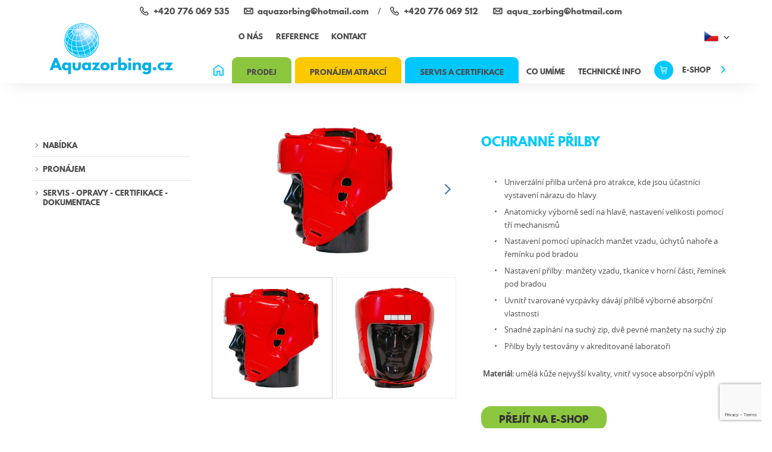

--- FILE ---
content_type: text/html; charset=UTF-8
request_url: https://www.aquazorbing.cz/prodej/produkty/servis_c37/prislusenstvi-doplnky_c30/ochranne-prilby_p367
body_size: 11623
content:
<!DOCTYPE html><html lang="cs"><head><script src="https://www.google.com/recaptcha/api.js?render=6LcGP04qAAAAANy_L4KlShDcVLsGf3oOG3uED_G4"></script><meta charset="utf-8"><meta name="description" content="Prodáváme ochranné pěnové helmy k nafukovacím atrakcím ⏬ Nezbytné doplňky k nafukovacím atrakcím ⏬ Žíněnky, Přilby, Rukavice, Fukary, Ventilátory."><meta name="author" content="Sabanero s.r.o."><meta name="robots" content="index follow"><meta name="viewport" content="width=device-width, initial-scale=1"><meta name="theme-color" content="#fff"><meta name="theme-icon-bg" content="#00c8ff"><meta name="theme-icon-color" content="#00c8ff"><title>Pěnové ochranné přilby | Helmy k nafukovacím atrakcím |</title><link rel="stylesheet" href="/css/styles.css" media="screen"><link rel="apple-touch-icon" sizes="57x57" href="/img/favicon/apple-touch-icon-57x57.png"><link rel="apple-touch-icon" sizes="60x60" href="/img/favicon/apple-touch-icon-60x60.png"><link rel="apple-touch-icon" sizes="72x72" href="/img/favicon/apple-touch-icon-72x72.png"><link rel="apple-touch-icon" sizes="76x76" href="/img/favicon/apple-touch-icon-76x76.png"><link rel="apple-touch-icon" sizes="114x114" href="/img/favicon/apple-touch-icon-114x114.png"><link rel="apple-touch-icon" sizes="120x120" href="/img/favicon/apple-touch-icon-120x120.png"><link rel="apple-touch-icon" sizes="144x144" href="/img/favicon/apple-touch-icon-144x144.png"><link rel="apple-touch-icon" sizes="152x152" href="/img/favicon/apple-touch-icon-152x152.png"><link rel="icon" type="image/png" href="/img/favicon/favicon-16x16.png" sizes="16x16"><link rel="icon" type="image/png" href="/img/favicon/favicon-32x32.png" sizes="32x32"><link rel="icon" type="image/png" href="/img/favicon/favicon-96x96.png" sizes="96x96"><link rel="icon" type="image/png" href="/img/favicon/android-chrome-192x192.png" sizes="192x192"><meta name="msapplication-square70x70logo" content="/img/favicon/smalltile.png"><meta name="msapplication-square150x150logo" content="/img/favicon/mediumtile.png"><meta name="msapplication-wide310x150logo" content="/img/favicon/widetile.png"><meta name="msapplication-square310x310logo" content="/img/favicon/largetile.png"><link rel="apple-touch-icon" sizes="180x180" href="/apple-touch-icon.png"><link rel="icon" type="image/png" sizes="32x32" href="/favicon-32x32.png"><link rel="icon" type="image/png" sizes="16x16" href="/favicon-16x16.png"><link rel="manifest" href="/site.webmanifest"><link rel="mask-icon" href="/safari-pinned-tab.svg" color="#5bbad5"><meta name="msapplication-TileColor" content="#ffffff"><meta name="theme-color" content="#ffffff"><meta property="og:title" content="Pěnové ochranné přilby | Helmy k nafukovacím atrakcím |"><meta property="og:description" content="Prodáváme ochranné pěnové helmy k nafukovacím atrakcím ⏬ Nezbytné doplňky k nafukovacím atrakcím ⏬ Žíněnky, Přilby, Rukavice, Fukary, Ventilátory."><meta property="og:site_name" content="https://www.aquazorbing.cz"><meta property="og:url" content="https://www.aquazorbing.cz/prodej/produkty/servis_c37/prislusenstvi-doplnky_c30/ochranne-prilby_p367"><meta property="og:image" content="https://www.aquazorbing.cz/img/logo.png"><meta property="og:type" content="website"><script type="application/ld+json">{
        "@context": "http://schema.org",
        "@type": "Organization",
        "name": "AQUAZORBING.CZ s.r.o.",
        "description": "Prodáváme ochranné pěnové helmy k nafukovacím atrakcím ⏬ Nezbytné doplňky k nafukovacím atrakcím ⏬ Žíněnky, Přilby, Rukavice, Fukary, Ventilátory.",
        "legalName": "AQUAZORBING.CZ s.r.o.",
        "url": "https://www.aquazorbing.cz",
        "sameAs": [
            "http://www.facebook.com/aquazorbing.cz",
            "http://instagram.com/aquazorbing.cz",
            "http://www.youtube.com/aquazorbing"
        ],
        "logo": "https://www.aquazorbing.cz/img/logo.svg",
        "address": {
            "@type": "PostalAddress",
            "streetAddress": "SKLAD | VÝDEJNA | PŮJČOVNA : Ostravská, Pod dálničním mostem u řeky",
            "addressLocality": "Příbor",
            "postalCode": "74258",
            "addressCountry": "CZE"
        },
        "email": "aquazorbing@hotmail.com",
        "telephone": "+420 776 069 535"
    }</script><!-- [if lt IE 9]><script src="http://html5shiv.googlecode.com/svn/trunk/html5.js"></script><script src="http://css3-mediaqueries-js.googlecode.com/svn/trunk/css3-mediaqueries.js"></script><![endif]--><!--[if IE]><script type="text/javascript">var console = { log: function() {} };</script><![endif]--><!--[if gte IE 9]><style type="text/css">.gradients {filter: none;}</style><![endif]  --><script>(function(w, d, s, l, i) {
            w[l] = w[l] || [];
            w[l].push({
                'gtm.start': new Date().getTime(),
                event: 'gtm.js'
            });
            var f = d.getElementsByTagName(s)[0],
                j = d.createElement(s),
                dl = l != 'dataLayer' ? '&l=' + l : '';
            j.async = true;
            j.src =
                'https://www.googletagmanager.com/gtm.js?id=' + i + dl;
            f.parentNode.insertBefore(j, f);
        })(window, document, 'script', 'dataLayer', 'GTM-NBNMW4N');</script><link rel="stylesheet" type="text/css" href="/core/system/modules/shopnero/shopnero.css?v=1551018827"><link rel="stylesheet" type="text/css" href="/core/system/modules/m20form/m20form.css?v=1551018802"><link rel="stylesheet" type="text/css" href="/core/system/modules/m11newsletter/m11newsletter.css?v=1551018795"><link rel="canonical" href="http://www.aquazorbing.cz/prodej/produkty/servis_c37/prislusenstvi-doplnky_c30/ochranne-prilby_p367"><link rel="alternate" hreflang="cs" href="http://www.aquazorbing.cz/prodej/produkty/servis_c37/prislusenstvi-doplnky_c30/ochranne-prilby_p367"><link rel="alternate" hreflang="en" href="http://www.aquazorbing.cz/en/sale/inflatable-attractions-sale/servis_c37/accessories_c30/soft-helmet_p367"></head><body data-s3-m100crc="eNozMbA0NjE0AAAFqgFm"><div class="body_loader"><div class="body_loader_place"><div id="cssload-loader"><ul><li></li><li></li><li></li><li></li><li></li><li></li></ul></div>Načítání obsahu...</div></div><noscript><iframe src="https://www.googletagmanager.com/ns.html?id=GTM-NBNMW4N" height="0" width="0" style="display:none;visibility:hidden"></iframe></noscript><header class="body_header js_page_offset"><div class="bg_fff section_shadow_bottom_down relative z_index_up"><div class="main_wrap"><div class="hd_wrap"><div class="row row_fix"><div class="col_12 hidden_ml col_3_landscape"><div class="header_top_contacts"><div class="inline_block"><a href="tel:+420776069535" title="Telefon AQUAZORBING.CZ s.r.o." class="icon_left visible_inline_block header_contact_link"><i class="i_c i_c_tel_footer icon_contact align_sub" aria-hidden="true"></i><span class="align_sub">+420 776 069 535</span></a><a href="mailto:aquazorbing@hotmail.com" title="E-mail AQUAZORBING.CZ s.r.o." class="icon_left visible_inline_block header_contact_link"><i class="i_c i_c_email_footer icon_contact align_sub" aria-hidden="true"></i><span class="align_sub">aquazorbing@hotmail.com</span></a></div><span class="separator">/</span><div class="inline_block"><a href="tel:+420776069512" title="Telefon AQUAZORBING.CZ s.r.o." class="icon_left visible_inline_block header_contact_link"><i class="i_c i_c_tel_footer icon_contact align_sub" aria-hidden="true"></i><span class="align_sub">+420 776 069 512</span></a><a href="mailto:aqua_zorbing%C2%AD@hotmail.com" title="E-mail AQUAZORBING.CZ s.r.o." class="icon_left visible_inline_block header_contact_link"><i class="i_c i_c_email_footer icon_contact align_sub" aria-hidden="true"></i><span class="align_sub">aqua_zorbing­@hotmail.com</span></a></div></div></div></div><div class="row row_fix inline_cols"><div class="col_3 col_4_ml col_5_sm col_3_landscape slim_padding"><nav><a href="/" title="AQUAZORBING.CZ s.r.o." class="logo_link js_ajax"><span class="logo_text hidden">AQUAZORBING.CZ s.r.o.</span><span class="logo_img"><img src="/img/logo.svg" alt="Logo AQUAZORBING.CZ s.r.o." class="logo_svg"></span></a></nav></div><div class="col_9 col_8_ml col_7_sm col_9_landscape align_left align_right_ml static_ml static"><div class="flex_justify visible_inline_block_ml align_middle header_top"><div class=" hidden_ml"><div class="relative"><form action="https://www.google.com/search" method="get" class="search_form relative"><input class="input" type="search" placeholder="Vyhledávání"><input type="hidden" name="as_sitesearch" value="http://www.aquazorbing.cz/"><button type="submit" class="full_height top right align_center color_1 text_xl overflow_hidden line_width sm_wrap"><span class="vertical_abs_centered one_line right"><span class="hidden">Hledat</span><i class="i i_search align_top circle bg_yellow" aria-hidden="true"></i><i class="i i_close icon_xxs hidden color_gray align_middle circle bg_yellow" aria-hidden="true"></i></span></button></form></div></div><div class="inline_block hidden_md"><nav class="js_ajax_set nav_inline"><ul><li><a href="/o-aquazorbingu" title="O nás">O nás</a></li><li><a href="/napsali-o-nas" title="Reference">Reference</a></li><li><a href="/aqua-kontakt" title="Kontakt">Kontakt</a></li></ul></nav></div><div class="body_header_lang inline_block sm_wrap_ml no_padding_sm no_wrap_sm relative static_ml"><button class="lang inline_block col_fix_xs js_click toggle_active" data-target="next" data-action="fadeToggle" data-toggle-group="headerBox" data-bg-close="true" data-main-overlay="true"><span data-s3-block="shopnero::langList::done" data-s3-active="active" class="s3block"><span data-s3="itemTpl" class="hidden visible_inline_block_active active"><span class="lang_flag icon_left"><img alt="CZ" src="/img/flag/CZ.png" class="i flag_sm"></span><span class="lang_caption">CZ</span></span><span data-s3="itemTpl" class="hidden visible_inline_block_active "><span class="lang_flag icon_left"><img alt="EN" src="/img/flag/EN.png" class="i flag_sm"></span><span class="lang_caption">EN</span></span><span data-s3="itemTpl" class="hidden visible_inline_block_active "><span class="lang_flag icon_left"><img alt="DE" src="/img/flag/DE.png" class="i flag_sm"></span><span class="lang_caption">DE</span></span></span><i class="i icon_xxxs i_arr_down flip_y_active inline_block line_width transition" aria-hidden="true"></i></button><div class="absolute right_auto hidden dialog_box align_right width_auto dialog_box_lang"><ul class="bg_fff border_px slim_padding s3block" data-s3-block="shopnero::langList::done" data-s3-active="active"><li data-s3="itemTpl" class="relative active disabled_active"><a href="/prodej/produkty" data-id="0" title="CZ" class="sm_wrap block icon_left col_fix_xs active disabled_active"><img alt="CZ" src="/img/flag/CZ.png" class=" i flag_sm"><span class="text_sm">CZ</span></a></li><li data-s3="itemTpl" class="relative  disabled_active"><a href="/en/sale/inflatable-attractions-sale" data-id="1" title="EN" class="sm_wrap block icon_left col_fix_xs  disabled_active"><img alt="EN" src="/img/flag/EN.png" class=" i flag_sm"><span class="text_sm">EN</span></a></li><li data-s3="itemTpl" class="relative  disabled_active"><a href="/de/verkauf/produkte" data-id="2" title="DE" class="sm_wrap block icon_left col_fix_xs  disabled_active"><img alt="DE" src="/img/flag/DE.png" class=" i flag_sm"><span class="text_sm">DE</span></a></li></ul></div></div></div><div class="flex_justify align_center visible_inline_block_ml no_padding_ml align_middle"><div><nav class="body_header_nav nav_inline " id="source_nav"><ul class="js_ajax_set"><li><a href="/" title="AQUAZORBING.CZ s.r.o."><i class="i_c i_c_home color_blue"></i><span class="hidden">Domů</span></a></li><li class="green_menu has_ul"><a href="/prodej/produkty/top-products_c42" title="NABÍDKA" class=" bg_green"><span>Prodej</span></a><nav class="nav_inline second_nav bg_green block absolute col_12 align_center transition"><ul><li><a href="/prodej/produkty/top-products_c42" title="NABÍDKA"><span>Nabídka atrakcí</span></a></li><li><a href="/prodej/prodejni-cenik" title="Prodejní ceník"><span>Prodejní ceník</span></a></li><li><a href="/prodej/prodej-video" title="Video"><span>Video</span></a></li><li><a href="" title="NABÍDKA"><span>NABÍDKA</span></a></li></ul></nav></li><li class="yellow_menu has_ul"><a href="/prodej/produkty/pronajem_c3" title="Pronájem" class="bg_yellow"><span>Pronájem Atrakcí</span></a><nav class="nav_inline second_nav bg_yellow block absolute col_12 align_center transition"><ul><li><a href="/prodej/produkty/pronajem_c3" title="Pronájem"><span>Nabídka atrakcí</span></a></li><li><a href="/pronajem/pronajem-cenik" title="Ceník pronájmu"><span>Ceník pronájmu</span></a></li><li><a href="/pronajem/pronajem-video" title="Video"><span>Video</span></a></li><li><a href="" title="NABÍDKA"><span>NABÍDKA</span></a></li></ul></nav></li><li class="blue_menu has_ul"><a href="/prodej/produkty/servis_c37" title="SERVIS - OPRAVY - CERTIFIKACE - DOKUMENTACE" class="bg_blue"><span>Servis a Certifikace</span></a><nav class="nav_inline second_nav bg_blue block absolute col_12 align_center transition js_scroll_active_set "><ul><li><a href="/prodej/produkty/servis_c37" title="SERVIS - OPRAVY - CERTIFIKACE - DOKUMENTACE"><span>Produkty</span></a></li><li><a href="/servis#o-servisu" class="js_click" data-target="thisHref" data-action="scrollTo" title="Servis a Certifikace - provádíme"><span>provádíme</span></a></li><li><a href="/servis#galerie" class="js_click" data-target="thisHref" data-action="scrollTo" title="Servis a Certifikace - Galerie"><span>Galerie</span></a></li><li><a href="/servis#formular" class="js_click" data-target="thisHref" data-action="scrollTo" title="Servis a Certifikace - Formulář"><span>Formulář</span></a></li></ul></nav></li><li class="diff_menu_padding"><a href="/vyuziti-a-udalosti" title="Co umíme"><span>Co umíme</span></a></li><li><a href="/technicke-informace" title="TECHNICKÉ INFO"><span>TECHNICKÉ INFO</span></a></li><li><a href="http://shop.aquazorbing.cz/?akce=1" target="_blank" title="E-shop" class="eshop_link"><i class="i_c i_c_cart icon_contact align_sub bg_blue circle color_fff"></i><span class="after_arrow">E-shop</span></a></li></ul></nav></div><div class="hidden visible_inline_block_ml float_none"><button class="menu_button js_slideout_button relative"><span class="transition"></span><span class="transition"></span><span class="transition"></span></button></div></div></div></div></div></div></div><div id="fb-root"></div><script>(function(d, s, id) {
            var js, fjs = d.getElementsByTagName(s)[0];
            if (d.getElementById(id)) return;
            js = d.createElement(s);
            js.id = id;
            js.src = "//connect.facebook.net/cs_CZ/sdk.js#xfbml=1&version=v2.7";
            fjs.parentNode.insertBefore(js, fjs);
        }(document, 'script', 'facebook-jssdk'));</script></header><aside id="js_slideout_menu" data-slideout-width="261" class="slide_menu" data-slideout-panel-class="slideout-shadow"><div class="  "><div class="border_bottom_px border_light"><div class="relative"><form action="https://www.google.com/search" method="get" class="search_form relative"><input class="input" type="search" placeholder="Vyhledávání"><input type="hidden" name="as_sitesearch" value="http://www.aquazorbing.cz/"><button type="submit" class="full_height top right align_center color_1 text_xl overflow_hidden line_width sm_wrap"><span class="vertical_abs_centered one_line right"><span class="hidden">Hledat</span><i class="i i_search align_top circle bg_yellow" aria-hidden="true"></i><i class="i i_close icon_xxs hidden color_gray align_middle circle bg_yellow" aria-hidden="true"></i></span></button></form></div></div><div class="aside_sub_nav hide_empty sm_wrap bg_light"></div><div class="border_bottom_px border_light  border_top_px"><nav class="sm_wrap slim_padding slideout-nav"><ul class="js_ajax_set"><li><a href="/" title="AQUAZORBING.CZ s.r.o."><i class="i_c i_c_home color_blue"></i><span class="hidden">Domů</span></a></li><li class="green_menu has_ul"><a href="/prodej/produkty/top-products_c42" title="NABÍDKA" class=" bg_green"><span>Prodej</span></a><nav class="nav_inline second_nav bg_green block absolute col_12 align_center transition"><ul><li><a href="/prodej/produkty/top-products_c42" title="NABÍDKA"><span>Nabídka atrakcí</span></a></li><li><a href="/prodej/prodejni-cenik" title="Prodejní ceník"><span>Prodejní ceník</span></a></li><li><a href="/prodej/prodej-video" title="Video"><span>Video</span></a></li><li><a href="" title="NABÍDKA"><span>NABÍDKA</span></a></li></ul></nav></li><li class="yellow_menu has_ul"><a href="/prodej/produkty/pronajem_c3" title="Pronájem" class="bg_yellow"><span>Pronájem Atrakcí</span></a><nav class="nav_inline second_nav bg_yellow block absolute col_12 align_center transition"><ul><li><a href="/prodej/produkty/pronajem_c3" title="Pronájem"><span>Nabídka atrakcí</span></a></li><li><a href="/pronajem/pronajem-cenik" title="Ceník pronájmu"><span>Ceník pronájmu</span></a></li><li><a href="/pronajem/pronajem-video" title="Video"><span>Video</span></a></li><li><a href="" title="NABÍDKA"><span>NABÍDKA</span></a></li></ul></nav></li><li class="blue_menu has_ul"><a href="/prodej/produkty/servis_c37" title="SERVIS - OPRAVY - CERTIFIKACE - DOKUMENTACE" class="bg_blue"><span>Servis a Certifikace</span></a><nav class="nav_inline second_nav bg_blue block absolute col_12 align_center transition js_scroll_active_set "><ul><li><a href="/prodej/produkty/servis_c37" title="SERVIS - OPRAVY - CERTIFIKACE - DOKUMENTACE"><span>Produkty</span></a></li><li><a href="/servis#o-servisu" class="js_click" data-target="thisHref" data-action="scrollTo" title="Servis a Certifikace - provádíme"><span>provádíme</span></a></li><li><a href="/servis#galerie" class="js_click" data-target="thisHref" data-action="scrollTo" title="Servis a Certifikace - Galerie"><span>Galerie</span></a></li><li><a href="/servis#formular" class="js_click" data-target="thisHref" data-action="scrollTo" title="Servis a Certifikace - Formulář"><span>Formulář</span></a></li></ul></nav></li><li class="diff_menu_padding"><a href="/vyuziti-a-udalosti" title="Co umíme"><span>Co umíme</span></a></li><li><a href="/technicke-informace" title="TECHNICKÉ INFO"><span>TECHNICKÉ INFO</span></a></li><li><a href="http://shop.aquazorbing.cz/?akce=1" target="_blank" title="E-shop" class="eshop_link"><i class="i_c i_c_cart icon_contact align_sub bg_blue circle color_fff"></i><span class="after_arrow">E-shop</span></a></li></ul></nav></div><div class="visible_md"><nav class="js_ajax_set sm_wrap slim_padding slideout-nav"><ul><li><a href="/o-aquazorbingu" title="O nás">O nás</a></li><li><a href="/napsali-o-nas" title="Reference">Reference</a></li><li><a href="/aqua-kontakt" title="Kontakt">Kontakt</a></li></ul></nav></div></div></aside><main id="main" data-id="p367" data-title="Pěnové ochranné přilby | Helmy k nafukovacím atrakcím |"><section class="section main_section extra_padding"><div class="main_wrap"><div class="row row_fix extra_padding no_padding_top_ml"><div class="col_2 col_3_xm col_12_ml"><aside><button class="btn bg_green block color_fff hidden visible_ml align_center fat_padding js_click" data-target="class" data-class="category_menu" data-action="fadeToggle">Další produkty</button><div class="fat_padding margin_top_em category_menu"><nav data-s3-block="m100eshop::categoryTree::done" class="js_ajax_set product_list s3block"><div data-s3-block-template="m100eshop::categoryTree" class="js_slide_list" data-open-url data-toggle="false"><i class="js_slide_list_btn i i_arr_down rotate_ccw flip_x_open hidden" aria-hidden="true"></i><ul data-s3="categoryTreeContainer"><li data-s3="itemTpl" data-id="2"><a href="/prodej/produkty/top-products_c42" title="Kategorie e-shopu NABÍDKA" class="saleCategory">NABÍDKA</a><ul data-s3="subItemTpl"><li data-s3="itemTpl" data-id="2"><a href="/prodej/produkty/top-products_c42/aquazorb-waterball_c11" title="Kategorie e-shopu NABÍDKA » AQUAZORBING" class="">AQUAZORBING</a></li><li data-s3="itemTpl" data-id="2"><a href="/prodej/produkty/top-products_c42/aquarollery_c14" title="Kategorie e-shopu NABÍDKA » AQUAROLLER" class="">AQUAROLLER</a></li><li data-s3="itemTpl" data-id="2"><a href="/prodej/produkty/top-products_c42/aquapaddler_c9" title="Kategorie e-shopu NABÍDKA » AQUAPADDLER" class="">AQUAPADDLER</a></li><li data-s3="itemTpl" data-id="2"><a href="/prodej/produkty/top-products_c42/bumper-ball-1_c38" title="Kategorie e-shopu NABÍDKA » BUMPER BALL" class="">BUMPER BALL</a></li><li data-s3="itemTpl" data-id="2"><a href="/prodej/produkty/top-products_c42/bumperboat_c12" title="Kategorie e-shopu NABÍDKA » BUMPER BOAT" class="">BUMPER BOAT</a></li><li data-s3="itemTpl" data-id="2"><a href="/prodej/produkty/top-products_c42/pools-bazeny_c39" title="Kategorie e-shopu NABÍDKA » POOLS - BAZÉNY" class="">POOLS - BAZÉNY</a></li><li data-s3="itemTpl" data-id="2"><a href="/prodej/produkty/top-products_c42/inflatables-skakaci-hrady_c41" title="Kategorie e-shopu NABÍDKA » SKÁKACÍ HRADY" class="">SKÁKACÍ HRADY</a><ul data-s3="subItemTpl"><li data-s3="itemTpl" data-id="2"><a href="/prodej/produkty/top-products_c42/inflatables-skakaci-hrady_c41/classic_c72" title="Kategorie e-shopu NABÍDKA » SKÁKACÍ HRADY » CLASSIC" class="">CLASSIC</a></li><li data-s3="itemTpl" data-id="2"><a href="/prodej/produkty/top-products_c42/inflatables-skakaci-hrady_c41/skluzavky_c69" title="Kategorie e-shopu NABÍDKA » SKÁKACÍ HRADY » SKLUZAVKY" class="">SKLUZAVKY</a></li><li data-s3="itemTpl" data-id="2"><a href="/prodej/produkty/top-products_c42/inflatables-skakaci-hrady_c41/komba_c70" title="Kategorie e-shopu NABÍDKA » SKÁKACÍ HRADY » KOMBA" class="">KOMBA</a></li><li data-s3="itemTpl" data-id="2"><a href="/prodej/produkty/top-products_c42/inflatables-skakaci-hrady_c41/opici-drahy_c71" title="Kategorie e-shopu NABÍDKA » SKÁKACÍ HRADY » OPIČÍ DRÁHY" class="">OPIČÍ DRÁHY</a></li><li data-s3="itemTpl" data-id="2"><a href="/prodej/produkty/top-products_c42/inflatables-skakaci-hrady_c41/detske-koutky_c73" title="Kategorie e-shopu NABÍDKA » SKÁKACÍ HRADY » DĚTSKÉ KOUTKY" class="">DĚTSKÉ KOUTKY</a></li><li data-s3="itemTpl" data-id="2"><a href="/prodej/produkty/top-products_c42/inflatables-skakaci-hrady_c41/svatba_c74" title="Kategorie e-shopu NABÍDKA » SKÁKACÍ HRADY » SVATBA" class="">SVATBA</a></li><li data-s3="itemTpl" data-id="2"><a href="/prodej/produkty/top-products_c42/inflatables-skakaci-hrady_c41/skakaci-hory_c75" title="Kategorie e-shopu NABÍDKA » SKÁKACÍ HRADY » SKÁKACÍ HORY" class="">SKÁKACÍ HORY</a></li><li data-s3="itemTpl" data-id="2"><a href="/prodej/produkty/top-products_c42/inflatables-skakaci-hrady_c41/home-edition_c76" title="Kategorie e-shopu NABÍDKA » SKÁKACÍ HRADY » HOME EDITION" class="">HOME EDITION</a></li><li data-s3="itemTpl" data-id="2"><a href="/prodej/produkty/top-products_c42/inflatables-skakaci-hrady_c41/brouzdaliste_c77" title="Kategorie e-shopu NABÍDKA » SKÁKACÍ HRADY » BROUZDALIŠTĚ" class="">BROUZDALIŠTĚ</a></li><li data-s3="itemTpl" data-id="2"><a href="/prodej/produkty/top-products_c42/inflatables-skakaci-hrady_c41/technicke-atrakce_c78" title="Kategorie e-shopu NABÍDKA » SKÁKACÍ HRADY » TECHNICKÉ ATRAKCE" class="">TECHNICKÉ ATRAKCE</a></li><li data-s3="itemTpl" data-id="2"><a href="/prodej/produkty/top-products_c42/inflatables-skakaci-hrady_c41/zakazkova-vyroba_c79" title="Kategorie e-shopu NABÍDKA » SKÁKACÍ HRADY » ZAKÁZKOVÁ VÝROBA" class="">ZAKÁZKOVÁ VÝROBA</a></li></ul></li><li data-s3="itemTpl" data-id="2"><a href="/prodej/produkty/top-products_c42/sportovni-atrakce_c59" title="Kategorie e-shopu NABÍDKA » SPORTOVNÍ ATRAKCE" class="">SPORTOVNÍ ATRAKCE</a></li><li data-s3="itemTpl" data-id="2"><a href="/prodej/produkty/top-products_c42/blowers-fukary_c40" title="Kategorie e-shopu NABÍDKA » VENTILÁTORY - FUKARY" class="">VENTILÁTORY - FUKARY</a></li><li data-s3="itemTpl" data-id="2"><a href="/prodej/produkty/top-products_c42/nafukovaci-h2o-park_c21" title="Kategorie e-shopu NABÍDKA » VODNÍ ATRAKCE" class="">VODNÍ ATRAKCE</a></li><li data-s3="itemTpl" data-id="2"><a href="/prodej/produkty/top-products_c42/vodni-atrakce-pro-male_c62" title="Kategorie e-shopu NABÍDKA » VODNÍ ATRAKCE PRO MALÉ" class="">VODNÍ ATRAKCE PRO MALÉ</a></li><li data-s3="itemTpl" data-id="2"><a href="/prodej/produkty/top-products_c42/vodni-parky_c54" title="Kategorie e-shopu NABÍDKA » VODNÍ PARKY" class="">VODNÍ PARKY</a></li><li data-s3="itemTpl" data-id="2"><a href="/prodej/produkty/top-products_c42/sezonni-atrakce-zima_c65" title="Kategorie e-shopu NABÍDKA » SEZÓNNÍ ATRAKCE zima" class="">SEZÓNNÍ ATRAKCE zima</a></li><li data-s3="itemTpl" data-id="2"><a href="/prodej/produkty/top-products_c42/atrakce-do-kavaren_c67" title="Kategorie e-shopu NABÍDKA » ATRAKCE DO PROVOZŮ" class="">ATRAKCE DO PROVOZŮ</a></li><li data-s3="itemTpl" data-id="2"><a href="/prodej/produkty/top-products_c42/novinky-2018_c50" title="Kategorie e-shopu NABÍDKA » NOVINKY" class="">NOVINKY</a></li><li data-s3="itemTpl" data-id="2"><a href="/prodej/produkty/top-products_c42/interaktivni-hry_c55" title="Kategorie e-shopu NABÍDKA » INTERAKTIVNÍ HRY" class="">INTERAKTIVNÍ HRY</a></li><li data-s3="itemTpl" data-id="2"><a href="/prodej/produkty/top-products_c42/tubusy-lajny_c32" title="Kategorie e-shopu NABÍDKA » BÓJE - LAJNY - TUBUSY" class="">BÓJE - LAJNY - TUBUSY</a></li><li data-s3="itemTpl" data-id="2"><a href="/prodej/produkty/top-products_c42/elektricke-atrakce_c46" title="Kategorie e-shopu NABÍDKA » ELEKTRICKÉ A MECHANICKÉ ATRAKCE" class="">ELEKTRICKÉ A MECHANICKÉ ATRAKCE</a></li><li data-s3="itemTpl" data-id="2"><a href="/prodej/produkty/top-products_c42/reklamni-nafukovadla_c56" title="Kategorie e-shopu NABÍDKA » REKLAMNÍ NAFUKOVADLA" class="">REKLAMNÍ NAFUKOVADLA</a></li></ul></li><li data-s3="itemTpl" data-id="2"><a href="/prodej/produkty/pronajem_c3" title="Kategorie e-shopu Pronájem" class="coderPronajem">Pronájem</a><ul data-s3="subItemTpl"><li data-s3="itemTpl" data-id="2"><a href="/prodej/produkty/pronajem_c3/sety-do-interieru_c80" title="Kategorie e-shopu Pronájem » SETY DO INTERIÉRU" class="">SETY DO INTERIÉRU</a></li><li data-s3="itemTpl" data-id="2"><a href="/prodej/produkty/pronajem_c3/skakaci-hrady_c44" title="Kategorie e-shopu Pronájem » SKÁKACÍ HRADY" class="">SKÁKACÍ HRADY</a></li><li data-s3="itemTpl" data-id="2"><a href="/prodej/produkty/pronajem_c3/atrakce-na-svatby_c57" title="Kategorie e-shopu Pronájem » ATRAKCE NA SVATBY" class="">ATRAKCE NA SVATBY</a></li><li data-s3="itemTpl" data-id="2"><a href="/prodej/produkty/pronajem_c3/vodni-atrakce_c45" title="Kategorie e-shopu Pronájem » VODNÍ ATRAKCE" class="">VODNÍ ATRAKCE</a></li><li data-s3="itemTpl" data-id="2"><a href="/prodej/produkty/pronajem_c3/sport-atrakce_c63" title="Kategorie e-shopu Pronájem » SPORT ATRAKCE" class="">SPORT ATRAKCE</a></li><li data-s3="itemTpl" data-id="2"><a href="/prodej/produkty/pronajem_c3/suchozemske-atrakce-1_c8" title="Kategorie e-shopu Pronájem » DĚTSKÉ DNY" class="">DĚTSKÉ DNY</a></li><li data-s3="itemTpl" data-id="2"><a href="/prodej/produkty/pronajem_c3/vodni-atrakce-1_c7" title="Kategorie e-shopu Pronájem » AQUASHOW" class="">AQUASHOW</a></li><li data-s3="itemTpl" data-id="2"><a href="/prodej/produkty/pronajem_c3/zimni-sezona_c64" title="Kategorie e-shopu Pronájem » ZIMNÍ SEZÓNA" class="">ZIMNÍ SEZÓNA</a></li><li data-s3="itemTpl" data-id="2"><a href="/prodej/produkty/pronajem_c3/atrakce-na-plesy_c58" title="Kategorie e-shopu Pronájem » ATRAKCE NA PLESY A TEAMBUILDING" class="">ATRAKCE NA PLESY A TEAMBUILDING</a></li><li data-s3="itemTpl" data-id="2"><a href="/prodej/produkty/pronajem_c3/atrakce-tabory_c61" title="Kategorie e-shopu Pronájem » ATRAKCE NA TÁBORY" class="">ATRAKCE NA TÁBORY</a></li><li data-s3="itemTpl" data-id="2"><a href="/prodej/produkty/pronajem_c3/bumperball_c53" title="Kategorie e-shopu Pronájem » BUMPERBALL" class="">BUMPERBALL</a></li><li data-s3="itemTpl" data-id="2"><a href="/prodej/produkty/pronajem_c3/outdoor-attractions_c6" title="Kategorie e-shopu Pronájem » FIREMNÍ AKCE" class="">FIREMNÍ AKCE</a></li><li data-s3="itemTpl" data-id="2"><a href="/prodej/produkty/pronajem_c3/family-days_c52" title="Kategorie e-shopu Pronájem » FAMILY DAYS" class="">FAMILY DAYS</a></li><li data-s3="itemTpl" data-id="2"><a href="/prodej/produkty/pronajem_c3/dlouhodoby-pronajem_c60" title="Kategorie e-shopu Pronájem » DLOUHODOBÝ PRONÁJEM" class="">DLOUHODOBÝ PRONÁJEM</a></li><li data-s3="itemTpl" data-id="2"><a href="/prodej/produkty/pronajem_c3/hnz_c47" title="Kategorie e-shopu Pronájem » HRADY NA OSLAVY" class="">HRADY NA OSLAVY</a></li><li data-s3="itemTpl" data-id="2"><a href="/prodej/produkty/pronajem_c3/kayaky-a-sup-boardy-pronajem_c20" title="Kategorie e-shopu Pronájem » BRANNÉ DNY" class="">BRANNÉ DNY</a></li><li data-s3="itemTpl" data-id="2"><a href="/prodej/produkty/pronajem_c3/elektricke-atrakce-a-vozitka_c48" title="Kategorie e-shopu Pronájem » ELEKTRICKÉ ATRAKCE" class="">ELEKTRICKÉ ATRAKCE</a></li></ul></li><li data-s3="itemTpl" data-id="2"><a href="/prodej/produkty/servis_c37" title="Kategorie e-shopu SERVIS - OPRAVY - CERTIFIKACE - DOKUMENTACE" class="coderServis">SERVIS - OPRAVY - CERTIFIKACE - DOKUMENTACE</a><ul data-s3="subItemTpl"><li data-s3="itemTpl" data-id="2"><a href="/prodej/produkty/servis_c37/opravy-atrakci_c51" title="Kategorie e-shopu SERVIS - OPRAVY - CERTIFIKACE - DOKUMENTACE » OPRAVY ATRAKCÍ" class="">OPRAVY ATRAKCÍ</a></li><li data-s3="itemTpl" data-id="2"><a href="/prodej/produkty/servis_c37/lepeni_c26" title="Kategorie e-shopu SERVIS - OPRAVY - CERTIFIKACE - DOKUMENTACE » LEPIDLA A LEPENÍ" class="">LEPIDLA A LEPENÍ</a></li><li data-s3="itemTpl" data-id="2"><a href="/prodej/produkty/servis_c37/prislusenstvi-doplnky_c30" title="Kategorie e-shopu SERVIS - OPRAVY - CERTIFIKACE - DOKUMENTACE » PŘÍSLUŠENSTVÍ DOPLŇKY" class="">PŘÍSLUŠENSTVÍ DOPLŇKY</a></li><li data-s3="itemTpl" data-id="2"><a href="/prodej/produkty/servis_c37/certifikace-atrakci_c66" title="Kategorie e-shopu SERVIS - OPRAVY - CERTIFIKACE - DOKUMENTACE » CERTIFIKACE ATRAKCÍ" class="">CERTIFIKACE ATRAKCÍ</a></li></ul></li></ul></div></nav></div></aside></div><div class="col_10 col_9_xm col_12_ml float_right col_source_height product_detail"><div class="section product_detail s3block" data-s3-block="m100eshop::productDetail::done"><div class="d_wrapper" itemscope itemtype="http://schema.org/Product" data-s3-block-template="m100eshop::productDetail" data-id="367" data-s3-configurator="no" data-s3-pfev="818" data-s3-pfiv="990" data-s3-pv="21.00"><div class="row row_fix"><div class="col_6 col_12_ml"><div class="d_images js_stick_in_parrent"><div class="js_slider" data-thumbs="productGallery" data-lazyloading="true" preloadimages="false"><div class="d_main_img_container js_container js_gallery"><div class="d_main_img_wrapper js_wrapper"><figure class="d_main_img_slide js_slide"><a class="d_main_img_link wide_wrap" href="/data/images/f618823212fd9f7e8482f319f99bd5405ff44ac1cc1f2.jpg" itemprop="image" title="OCHRANNÉ PŘILBY" data-size="1024x1024" data-thumb-cls="d_thumbs_wrap square_wrap block"><img src="/data/images/cache/f618823212fd9f7e8482f319f99bd5405ff44ac1cc1f2-w720.jpg" alt="OCHRANNÉ PŘILBY" class="d_main_img abs_centered "></a><figcaption class="d_main_img_caption">OCHRANNÉ PŘILBY</figcaption></figure><div class="js_lazy_slides" data-s3="galleryContainer" data-s3-limit="99"><figure class="d_main_img_slide js_slide js_lazy_slide" data-s3="itemTpl" data-n="1"><a class="d_main_img_link wide_wrap" href="/data/images/034ef150c47135483a0bf3eed0ba646c5ff44b82ed520.jpg" title="pěnové bezpečnostní helmy k atrakcím" data-size="1024x1024" data-thumb-cls="d_thumbs_wrap wide_wrap block"><img data-src="/data/images/cache/034ef150c47135483a0bf3eed0ba646c5ff44b82ed520-w720.jpg" src="/data/images/cache/034ef150c47135483a0bf3eed0ba646c5ff44b82ed520-w360.jpg" alt="OCHRANNÉ PŘILBY - pěnové bezpečnostní helmy k atrakcím" class="d_main_img abs_centered swiper-lazy"><div class="js_preloader swiper-lazy-preloader"></div></a><figcaption class="d_main_img_caption">pěnové bezpečnostní helmy k atrakcím</figcaption></figure></div></div><div class="d_main_img_controls"><button class="js_prev d_main_img_prev i i_arr_left color_1"></button><button class="js_next d_main_img_next i i_arr_right color_1"></button></div><div class="js_pagination hidden"></div></div></div><div class="d_thumbs js_slider fat_padding" data-slidespercolumn="2" data-slidespercolumnfill="row" data-layout="items" data-mid-width="200" data-center-under="true"><div class="d_thumbs_container js_container"><div class="d_thumbs_wrapper js_wrapper" data-s3="galleryContainer" data-s3-limit="99" data-thumbs="productGallery"><figure class="d_main_img_slide js_slide js_lazy_slide" data-s3="itemTpl" data-n="1"><a class="d_main_img_link wide_wrap" href="/data/images/034ef150c47135483a0bf3eed0ba646c5ff44b82ed520.jpg" title="pěnové bezpečnostní helmy k atrakcím" data-size="1024x1024" data-thumb-cls="d_thumbs_wrap wide_wrap block"><img data-src="/data/images/cache/034ef150c47135483a0bf3eed0ba646c5ff44b82ed520-w720.jpg" src="/data/images/cache/034ef150c47135483a0bf3eed0ba646c5ff44b82ed520-w360.jpg" alt="OCHRANNÉ PŘILBY - pěnové bezpečnostní helmy k atrakcím" class="d_main_img abs_centered swiper-lazy"><div class="js_preloader swiper-lazy-preloader"></div></a><figcaption class="d_main_img_caption">pěnové bezpečnostní helmy k atrakcím</figcaption></figure></div></div></div></div></div><div class="col_6 col_12_ml"><h2 class="h2 color_blue text_up league hidden_ml">OCHRANNÉ PŘILBY</h2><div class="s3sn"><div class="p-short-description"><ul><li><span style="font-size: small;">Univerzální přilba určená pro atrakce, kde jsou účastníci vystavení nárazu do hlavy<br></span></li><li><span style="font-size: small;">Anatomicky výborně sedí na hlavě, nastavení velikosti pomocí tří mechanismů</span></li><li><span style="font-size: small;">Nastavení pomocí upínacích manžet vzadu, úchytů nahoře a řemínku pod bradou</span></li><li><span style="font-size: small;">Nastavení přilby: manžety vzadu, tkanice v horní části, řemínek pod bradou</span></li><li><span style="font-size: small;">Uvnitř tvarované vycpávky dávájí přilbě výborné absorpční vlastnosti</span></li><li><span style="font-size: small;">Snadné zapínání na suchý zip, dvě pevné manžety na suchý zip</span></li><li><span style="font-size: small;">Přilby byly testovány v akreditované laboratoři <span style="color: #ff0000;"></span></span></li></ul><p><span style="font-size: small;"> </span><span style="font-size: small;"><span style="font-weight: bold;">Materiál:</span> umělá kůže nejvyšší kvality, vnitř vysoce absorpční výplň</span><span style="font-size: small;"><span style="color: #ff0000;"><br></span></span></p></div></div><div class="extra_padding align_left"><a href="https://shop.aquazorbing.cz/ochranne-prilby-penove/" title="Přejít na e-shop" target="_blank" class="btn bg_green color_dark rounded">Přejít na e-shop</a></div><span class="d_main_price"><span itemprop="price" class="js_price_format" data-price="990" data-format="Kč">
990 Kč
</span><span itemprop="priceCurrency" content="CZK" class="hidden">Kč</span></span></div></div><script src="https://apis.google.com/js/platform.js" async defer></script><div class="d_info extra_padding no_padding_bottom " id="more-info"><div class="tabs_contents js_tabs_contents js_slider fat_padding sm_wrap border_px" data-tabs-id="productDetailTabs" data-autoheight="true" data-hashcontrol="true"><button class="js_prev tab_prev i i_arr_left color_1"></button><div class="js_container"><div class="js_wrapper"><div class="js_slide js_tab" id="productDesc"><div class="sm_wrap fat_padding "><div class="s3sn"><p>Ochranné přilby na nafukovací atrakce typu: Vodní fotbal, Lidský Krtek, Shoď Ho apod.</p><p><br></p></div></div></div></div></div></div></div><h2 class="h2 color_dark align_center"> Video ukázky</h2><div class="article_wrap s3sn"></div></div></div><div class="section"><div class="js_slider" data-layout="items" data-mid-width="550" data-center-under="true"><div class="video_section s3block" data-s3-block="m32youtube::product::done" data-s3-offset="N"><div data-s3-block-template="m32youtube::product"><div class="main_wrap"><div class="hd_wrap js_container"><div data-s3="container" class="js_wrapper"></div><div class="button_wrap"><button class="js_prev p_slider_prev i i_next_square icon_sm color_1 bg_fff flip_x"></button><button class="js_next p_slider_next i i_next_square icon_sm color_1 bg_fff"></button></div></div></div></div></div></div></div><section class="section align_center p_slider"><header class="relative"><h2 class="h2"><span class="bg_fff render_fix">Podobné zboží</span></h2></header><div class="fat_padding no_padding_bottom "><div data-s3-block="m100eshop::productAlternative::done" data-s3-id="0" data-s3-limit="0" class="s3block"><div data-s3-block-template="m100eshop::productAlternative"><div data-s3="noProducts"><div class="h3 extra_padding">Žádné produkty k zobrazení</div></div></div></div></div></section></div></div></div></section><section class="bg_light section form_section" id="offer_form"><div class="main_wrap"><div class="hd_wrap"><div data-s3-block="m20form::v1::done" data-s3-id="1" data-s3-fail="inputFail" class="s3block"><div data-s3-block-template="m20form::v1"><div class="main_form_wrap"><div class="align_center faq_main_text"><div class="fat_padding no_padding_top article_wrap"><h2 class="color_blue text_up ">ZASLAT POPTÁVKU - UVEĎTE NÁZEV ATRAKCE / SLUŽBY / PRODUKTU</h2><div class="s3sn no_padding_bottom"></div></div></div><form data-s3="form" class="article_wrap"><div class="row row_fix_xs table full_width visible_sm"><div class="col_4 col_6_md col_12_sm table_cell align_middle visible_sm"><div class="col_fix_xs_wrap no_margin_sm "><div class="col_fix_xs"><div class="relative"><p class="s3msg2 s3nameFail label_msg">Vyplňte prosím pole jméno</p><label><span class="hidden">aJméno</span><input class="input s3name s3fail" name="name" type="text" placeholder="Jméno" required></label></div></div><div class="col_fix_xs"><div class="relative"><p class="s3msg2 s3phoneFail label_msg">Vyplňte prosím pole telefon</p><p class="s3msg2 s3phoneFail2 label_msg">Špatný formát telefonu</p><label><span class="hidden">aTelefon</span><input class="input s3phone s3fail" name="mobileNumber" type="text" placeholder="Telefon" required></label></div></div><div class="col_fix_xs"><div class="relative"><p class="s3msg2 s3emailFail label_msg">Vyplňte prosím pole e-mail</p><p class="s3msg2 s3emailFail2 label_msg">Špatný formát e-mailu</p><label><span class="hidden">aE-Mail</span><input class="input s3email s3fail" name="email" type="text" placeholder="E-Mail" required></label></div></div></div></div><div class="col_8 col_6_md col_12_sm table_cell align_middle relative visible_sm"><div class="col_fix_xs"><p class="s3msg2 s3textFail label_msg top">Vyplňte prosím pole text</p><label><span class="hidden">aText</span><textarea rows="4" class="input s3text s3fail relative_sm absolute full_height full_width top left resize_none" placeholder="Text - prosím o zadání NÁZEV ATRAKCE / nebo konkrétní požadavek" required></textarea></label></div></div></div><div data-s3-block="m150consents::show::done" data-s3-location="locationContact" class="text_sm underline_links fat_padding no_padding_bottom align_center s3block"><div data-s3-block-template="m150consents::show"><div data-s3="container"><div data-s3="itemTpl" data-n="1" data-id="1"><p class="s3text s3consentText s3sn" data-id="1" data-s3="m150text"></p><p>Osobní údaje budou zpracovány v souladu se <a href="http://www.aquazorbing.cz/ochrana-osobnich-udaju_dd2" target="_blank" rel="noopener">zásadami zpracování osobních údajů</a>.<br></p></div></div></div></div><div class="align_center fat_padding no_padding_bottom"><button id="send" class="s3send btn bg_green color_fff rounded">Odeslat</button></div><p class="s3msg1 msg bg_valid">Děkujeme, Vaše zpráva byla odeslána, odpovíme v co nejkratším ča</p><input type="hidden" name="recaptcha_response" id="recaptchaResponse"></form></div></div></div></div></div></section><div class="javascript" data-js="/core/system/modules/shopnero/shopnero.js?v=1551018827"></div><div class="javascript" data-js="/core/system/modules/m100eshop/m100eshop.js?v=1551018668" data-id="100"></div><div class="javascript" data-js="/core/system/modules/m20form/m20form.js?v=1727240132" data-id="20"></div><div class="javascript" data-js="/core/system/modules/m11newsletter/m11newsletter.js?v=1551018796" data-id="11"></div><div class="javascript" data-js="/core/system/modules/m99user/m99user.js?v=1551018824" data-id="99"></div></main><footer class="body_footer"><div class="fat_padding"><div class="hd_wrap"><div class="main_wrap"><div data-s3-block="m11newsletter::v1::done" class="newsletter_wrap s3block"><div data-s3-block-template="m11newsletter::v1" class="align_center align_middle"><div data-s3="form"><div class=" align_middle align_center"><h2 class="icon_left i i_send h3 no_padding">Přihlaste se k odběru newsletteru</h2><span class="s3sn sm_wrap visible_lg no_padding_lg"></span><div class="row row_fix form_inputs_wrap"><p class="s3msg2 hidden msg bg_invalid">Nesprávný formát e-mailu!</p><label class="relative inline_block align_middle col_9 col_8_lg col_12_sm"><span class="hidden_important">aChcete odebírat naše novinky? Zadejte svůj e-mail zde:</span><input type="email" class="s3email s3fail input margin_none bg_light rounded" name="email" placeholder="Váš e-mail"></label><button class="s3send btn align_middle bg_blue color_fff rounded text_up col_3 col_4_lg inline_block_sm" type="submit">Odeslat</button></div><div data-s3-block="m150consents::show::done" data-s3-location="locationNewsletter" class="text_sm underline_links fat_padding no_padding_bottom s3block"><div data-s3-block-template="m150consents::show"><div data-s3="container"><div data-s3="itemTpl" data-n="1" data-id="2"><p class="s3text s3consentText s3sn" data-id="2" data-s3="m150text"></p><p>Vyplněním e-mailu souhlasíte se zasíláním newsletteru společnosti <span class="inline_block">AQUAZORBING.CZ s.r.o.</span> Svůj souhlas můžete kdykoliv odvolat v patičce každého <span class="inline_block">e-mailu</span>. <a href="http://www.aquazorbing.cz/ochrana-osobnich-udaju_dd2" class="inline_block" target="_blank" rel="noopener">Více informací</a><br></p></div></div></div></div></div><div class="align_center line_normal s3msg1 hidden msg bg_valid color_fff"> Vaše adresa byla přidána do databáze. Děkujeme!</div></div></div></div></div></div></div><div class="slim_padding"><div class="row row_fix row_inline_cols align_middle footer_top_line js_maxHeightSet"><div class="col_4 col_6_ml col_12_md bg_yellow col_fix_xs align_right align_center_ml twice_links js_maxHeight"><span class="type hidden">cell</span><a href="tel:+420776069535" title="Zavolejte nám" class="no_padding icon_left footer_top_link"><i class="i_c i_c_tel_footer icon_xs inline_block" aria-hidden="true"></i> +420 776 069 535</a><a href="tel:+420776069512" title="Zavolejte nám" class="no_padding icon_left footer_top_link"><i class="i_c i_c_tel_footer icon_xs inline_block" aria-hidden="true"></i> +420 776 069 512</a></div><div class="col_4 col_6_ml col_12_md bg_green col_fix_xs align_center twice_links js_maxHeight"><a href="mailto:aquazorbing@hotmail.com" title="E-mail" class="no_padding icon_left footer_top_link"><i class="i_c i_c_email_footer icon_xs inline_block" aria-hidden="true"></i>aquazorbing@hotmail.com</a><a href="mailto:aqua_zorbing%C2%AD@hotmail.com" title="E-mail" class="no_padding icon_left footer_top_link"><i class="i_c i_c_email_footer icon_xs inline_block" aria-hidden="true"></i>aqua_zorbing­@hotmail.com</a></div><div class="col_4 bg_blue color_fff col_12_ml col_fix_xs js_maxHeight"><a href="http://www.facebook.com/aquazorbing.cz" title="Facebook AQUAZORBING.CZ s.r.o." target="_blank" class="social_link"><i class="icon icon_xs i_c i_c_facebook transition" aria-hidden="true"></i><span class="hidden">Facebook AQUAZORBING.CZ s.r.o.</span></a> <a href="http://instagram.com/aquazorbing.cz" title="Instagram AQUAZORBING.CZ s.r.o." target="_blank" class="social_link"><i class="icon icon_xs i_c i_c_instagram transition" aria-hidden="true"></i><span class="hidden">Google Plus AQUAZORBING.CZ s.r.o.</span></a> <a href="http://www.youtube.com/aquazorbing" title="YouTube AQUAZORBING.CZ s.r.o." target="_blank" class="social_link"><i class="icon icon_xs i_c i_c_youtube transition" aria-hidden="true"></i><span class="hidden">YouTube AQUAZORBING.CZ s.r.o.</span></a></div></div></div><div class="main_wrap"><div class="hd_wrap extra_padding no_padding_top align_center_md  "><div data-s3-block="m99user::formLogin::done" class="s3block"><div class="row_fix flex_justify_top visible_ml align_center_ml" data-s3-block-template="m99user::formLogin"><div class="inline_block extra_padding no_padding_bottom col_6_ml col_12_sm align_top float_none "><h3 class="h3 fat_padding no_padding_top">Menu</h3><nav class="nav_list color_gray"><ul class="js_ajax_set"><li><a href="/" title="AQUAZORBING.CZ zábavní servis od profesionálů ✅ ATRAKCE ✅"><span>Domů</span></a></li><li><a href="/vyuziti-a-udalosti" title="Co umíme"><span>Co umíme</span></a></li><li><a href="/technicke-informace" title="TECHNICKÉ INFO"><span>TECHNICKÉ INFO</span></a></li><li><a href="/o-aquazorbingu" title="O nás"><span>O nás</span></a></li><li><a href="/napsali-o-nas" title="Reference"><span>Reference</span></a></li><li><a href="/aqua-kontakt" title="Kontakt"><span>Kontakt</span></a></li></ul></nav></div><div class="inline_block extra_padding no_padding_bottom col_6_ml col_12_sm align_top float_none "><h3 class="h3 fat_padding no_padding_top">Prodej</h3><nav class="nav_list color_gray"><ul class="js_ajax_set"><li><a href="/prodej/produkty/top-products_c42" title="Nabídka atrakcí"><span>Nabídka atrakcí</span></a></li><li><a href="/prodej/prodejni-cenik" title="Prodejní ceník"><span>Prodejní ceník</span></a></li><li><a href="/prodej/prodej-video" title="Video"><span>Video</span></a></li><li><a href="" title="NABÍDKA"><span>NABÍDKA</span></a></li></ul></nav></div><div class="inline_block extra_padding no_padding_bottom col_6_ml col_12_sm align_top float_none "><h3 class="h3 fat_padding no_padding_top">Pronájem Atrakcí</h3><nav class="nav_list color_gray"><ul class="js_ajax_set"><li><a href="/prodej/produkty/pronajem_c3" title="Nabídka atrakcí"><span>Nabídka atrakcí</span></a></li><li><a href="/pronajem/pronajem-cenik" title="Ceník pronájmu"><span>Ceník pronájmu</span></a></li><li><a href="/pronajem/pronajem-video" title="Video"><span>Video</span></a></li><li><a href="" title="NABÍDKA"><span>NABÍDKA</span></a></li></ul></nav></div><div class="inline_block extra_padding no_padding_bottom col_6_ml col_12_sm align_top float_none"><h3 class="h3 fat_padding no_padding_top">Servis a Certifikace</h3><nav class="nav_list color_gray"><ul class="js_ajax_set js_set_active_links"><li><a href="/prodej/produkty/servis_c37" title="SERVIS - OPRAVY - CERTIFIKACE - DOKUMENTACE"><span>Nabídka atrakcí</span></a></li><li><a href="/servis#o-servisu" title="Servis a Certifikace - provádíme" class="js_scroll_active"><span>provádíme</span></a></li><li><a href="/servis#formular" title="Servis a Certifikace - Formulář" class="js_scroll_active"><span>Formulář</span></a></li></ul></nav></div><div class="inline_block extra_padding no_padding_bottom col_6_ml col_12_sm align_top float_none "><h3 class="h3 fat_padding no_padding_top">Další</h3><nav class="nav_list color_gray"><ul class="js_ajax_set"><li><a href="/aktuality" title="Aktuality"><span>Aktuality</span></a></li><li><a href="/casto-kladene-otazky" title="Často kladené otázky"><span>Často kladené otázky</span></a></li><li><a href="/slovnik-pojmu" title="Slovník pojmů"><span>Slovník pojmů</span></a></li><li><a href="/ke-stazeni" title="Ke stažení"><span>Ke stažení</span></a></li></ul><div data-s3-block="m0content::categorized::done" data-s3-category="0" data-s3-module="151" data-s3-cols-cat-lang="title" data-s3-cols-item-lang="title,file" data-s3-nosuffix="1" class="s3block"><div data-s3-block-template="m0content::categorized"><ul data-s3="categoryContainer"><li data-s3="categoryTpl" data-s3-id="2" data-s3-n="1" class="relative doc_category_wrap"><span data-s3="container" class="doc_cat_items"><span data-s3="itemTpl" data-s3-id="1" data-s3-n="1" class="doc_cat_item hidden visible_last"><a removeifnotempty="no-file-omg-noob-user" href="/dokumenty/zasady-zpracovani-cookies_dd1" class="" title="Zásady zpracování cookies"><span>Zásady zpracování cookies</span></a></span></span></li><li data-s3="categoryTpl" data-s3-id="3" data-s3-n="2" class="relative doc_category_wrap"><span data-s3="container" class="doc_cat_items"><span data-s3="itemTpl" data-s3-id="2" data-s3-n="2" class="doc_cat_item hidden visible_last"><a removeifnotempty="no-file-omg-noob-user" href="/dokumenty/ochrana-osobnich-udaju_dd2" class="" title="Ochrana osobních údajů"><span>Ochrana osobních údajů</span></a></span></span></li><li data-s3="categoryTpl" data-s3-id="4" data-s3-n="3" class="relative doc_category_wrap"><span data-s3="container" class="doc_cat_items"><span data-s3="itemTpl" data-s3-id="3" data-s3-n="3" class="doc_cat_item hidden visible_last"><a removeifnotempty="no-file-omg-noob-user" href="/dokumenty/obchodni-podminky-a-reklamacni-rad_dd3" class="" title="Obchodní podmínky a reklamační řád"><span>Obchodní podmínky a reklamační řád</span></a></span></span></li></ul></div></div></nav></div><div class="inline_block extra_padding no_padding_bottom col_6_ml col_12_sm align_top float_none "><h3 class="h3 fat_padding no_padding_top">Stále na dosah</h3><div class="fb-page" data-href="https://www.facebook.com/aquazorbing.cz" data-small-header="false" data-adapt-container-width="true" data-hide-cover="false" data-show-facepile="true"><blockquote cite="https://www.facebook.com/aquazorbing.cz" class="fb-xfbml-parse-ignore"><a href="https://www.facebook.com/aquazorbing.cz">AQUAZORBING.CZ</a></blockquote></div></div></div></div></div></div><div class="f_copy bg_light color_gray text_sm js_scroll_top_btn_treshold"><div class="main_wrap"><div class="hd_wrap"><div class=" row row_fix slim_padding align_center"><div class="col_3  col_12_md align_left align_center_md">© 2017 AQUAZORBING.CZ s.r.o.</div><div class="col_6  col_12_md align_center_sm">Designed and developed by <a href="https://www.sabanero.cz/" target="_blank" title="Sabanero s.r.o." class="text_up">Sabanero</a></div><div class="col_3  col_12_md float_right_md align_right align_center_md">Running on <a href="https://www.shopnero.cz/" target="_blank" class="text_up " title="Shopnero">Shopnero</a></div></div></div></div></div><div class="pswp" tabindex="-1" role="dialog" aria-hidden="true"><div class="pswp__bg"></div><div class="pswp__scroll-wrap"><div class="pswp__container"><div class="pswp__item"></div><div class="pswp__item"></div><div class="pswp__item"></div></div><div class="pswp__ui pswp__ui--hidden"><div class="pswp__top-bar"><div class="pswp__counter"></div><button class="pswp__button pswp__button--close" title="Close (Esc)"></button><button class="pswp__button pswp__button--share" title="Share"></button><button class="pswp__button pswp__button--fs" title="Toggle fullscreen"></button><button class="pswp__button pswp__button--zoom" title="Zoom in/out"></button><div class="pswp__preloader"><div class="pswp__preloader__icn"><div class="pswp__preloader__cut"><div class="pswp__preloader__donut"></div></div></div></div></div><div class="pswp__share-modal pswp__share-modal--hidden pswp__single-tap"><div class="pswp__share-tooltip"></div></div><button class="pswp__button pswp__button--arrow--left" title="Previous (arrow left)"></button><button class="pswp__button pswp__button--arrow--right" title="Next (arrow right)"></button><div class="pswp__caption"><div class="pswp__caption__center"></div></div></div></div></div><button class="js_scroll_top_btn js_click btn bg_1" data-action="scrollTo" data-target="top" aria-hidden="true" data-title="Přejít nahoru"><i class="i i_arr_up"></i></button><div class="msg bg_invalid ajax_error_msg ajax_error_network hidden">Došlo ke ztrátě připojení.</div><div class="msg bg_invalid ajax_error_msg ajax_error_404 hidden">Požadovaná stránka neexistuje</div><div class="msg bg_invalid ajax_error_msg ajax_error_500 hidden">Došlo k chybě na serveru.</div><div class="msg bg_invalid ajax_error_msg ajax_error_parse_failed hidden">Došlo k chybě při parsování dat.</div><div class="msg bg_invalid ajax_error_msg ajax_error_timeout hidden">Vypršel časový limit požadavku</div><div class="msg bg_invalid ajax_error_msg ajax_error_abort hidden">Požadavek byl přerušen.</div><div class="msg bg_invalid js_counter_min_val_err hidden">Minimální možná hodnota je <span></span></div></footer><script type="text/javascript" src="/core/system/com/mon/dist/js/0.jquery-3.2.1.min.js"></script><script type="text/javascript" src="/core/system/com/mon/dist/js/0.jquery-ui.min.js"></script><script type="text/javascript" src="/core/system/com/mon/dist/js/1.anime.min.js"></script><script type="text/javascript" src="/core/system/com/mon/dist/js/1.blazy.min.js"></script><script type="text/javascript" src="/core/system/com/mon/dist/js/1.favico.js"></script><script type="text/javascript" src="/core/system/com/mon/dist/js/1.featherlight.min.js"></script><script type="text/javascript" src="/core/system/com/mon/dist/js/1.imagesloaded.pkgd.min.js"></script><script type="text/javascript" src="/core/system/com/mon/dist/js/1.jq-ajax-progress.min.js"></script><script type="text/javascript" src="/core/system/com/mon/dist/js/1.jquery.adaptive-backgrounds.min.js"></script><script type="text/javascript" src="/core/system/com/mon/dist/js/1.jquery.history.js"></script><script type="text/javascript" src="/core/system/com/mon/dist/js/1.jquery.number.min.js"></script><script type="text/javascript" src="/core/system/com/mon/dist/js/1.jquery.numeric-min.js"></script><script type="text/javascript" src="/core/system/com/mon/dist/js/1.jquery.star-rating-svg.min.js"></script><script type="text/javascript" src="/core/system/com/mon/dist/js/1.maplace.min.js"></script><script type="text/javascript" src="/core/system/com/mon/dist/js/1.markerclusterer.js"></script><script type="text/javascript" src="/core/system/com/mon/dist/js/1.masonry.pkgd.min.js"></script><script type="text/javascript" src="/core/system/com/mon/dist/js/1.modernizr.js"></script><script type="text/javascript" src="/core/system/com/mon/dist/js/1.photoswipe-ui-default.min.js"></script><script type="text/javascript" src="/core/system/com/mon/dist/js/1.photoswipe.min.js"></script><script type="text/javascript" src="/core/system/com/mon/dist/js/1.select2.full.min.js"></script><script type="text/javascript" src="/core/system/com/mon/dist/js/1.slideout.min.js"></script><script type="text/javascript" src="/core/system/com/mon/dist/js/1.sticky-kit.min.js"></script><script type="text/javascript" src="/core/system/com/mon/dist/js/1.swiper.jquery.min.js"></script><script type="text/javascript" src="/core/system/com/mon/dist/js/3.extend.js"></script><script type="text/javascript" src="/core/system/com/mon/dist/js/6.order.js"></script><script type="text/javascript" src="/core/system/com/mon/dist/js/9.common.js"></script><script src="/js/content.js"></script><script src="/js/init.js"></script><script async defer src="https://maps.googleapis.com/maps/api/js?callback=initMap&key=AIzaSyBvml37KL-wreyVKpgjOf-4JXnmxwetWKU" type="text/javascript"></script><script type="text/javascript" src="/core/system/modules/shopnero/shopnero.js?v=1551018827"></script><script type="text/javascript" src="/core/system/modules/m100eshop/m100eshop.js?v=1551018668" data-id="100"></script><script type="text/javascript" src="/core/system/modules/m20form/m20form.js?v=1727240132" data-id="20"></script><script type="text/javascript" src="/core/system/modules/m11newsletter/m11newsletter.js?v=1551018796" data-id="11"></script><script type="text/javascript" src="/core/system/modules/m99user/m99user.js?v=1551018824" data-id="99"></script></body></html>

--- FILE ---
content_type: text/html; charset=UTF-8
request_url: https://www.aquazorbing.cz/system/xmodule.php?ll=m100eshop
body_size: -213
content:
["l0l0SYwJjrteT5t7lIpbTYP1lIhbluH5kut6juh0lhyy","eNozMbA0NjE0AAAFqgFm","4093410"]

--- FILE ---
content_type: text/html; charset=utf-8
request_url: https://www.google.com/recaptcha/api2/anchor?ar=1&k=6LcGP04qAAAAANy_L4KlShDcVLsGf3oOG3uED_G4&co=aHR0cHM6Ly93d3cuYXF1YXpvcmJpbmcuY3o6NDQz&hl=en&v=N67nZn4AqZkNcbeMu4prBgzg&size=invisible&anchor-ms=20000&execute-ms=30000&cb=mnadqeosm8dr
body_size: 48603
content:
<!DOCTYPE HTML><html dir="ltr" lang="en"><head><meta http-equiv="Content-Type" content="text/html; charset=UTF-8">
<meta http-equiv="X-UA-Compatible" content="IE=edge">
<title>reCAPTCHA</title>
<style type="text/css">
/* cyrillic-ext */
@font-face {
  font-family: 'Roboto';
  font-style: normal;
  font-weight: 400;
  font-stretch: 100%;
  src: url(//fonts.gstatic.com/s/roboto/v48/KFO7CnqEu92Fr1ME7kSn66aGLdTylUAMa3GUBHMdazTgWw.woff2) format('woff2');
  unicode-range: U+0460-052F, U+1C80-1C8A, U+20B4, U+2DE0-2DFF, U+A640-A69F, U+FE2E-FE2F;
}
/* cyrillic */
@font-face {
  font-family: 'Roboto';
  font-style: normal;
  font-weight: 400;
  font-stretch: 100%;
  src: url(//fonts.gstatic.com/s/roboto/v48/KFO7CnqEu92Fr1ME7kSn66aGLdTylUAMa3iUBHMdazTgWw.woff2) format('woff2');
  unicode-range: U+0301, U+0400-045F, U+0490-0491, U+04B0-04B1, U+2116;
}
/* greek-ext */
@font-face {
  font-family: 'Roboto';
  font-style: normal;
  font-weight: 400;
  font-stretch: 100%;
  src: url(//fonts.gstatic.com/s/roboto/v48/KFO7CnqEu92Fr1ME7kSn66aGLdTylUAMa3CUBHMdazTgWw.woff2) format('woff2');
  unicode-range: U+1F00-1FFF;
}
/* greek */
@font-face {
  font-family: 'Roboto';
  font-style: normal;
  font-weight: 400;
  font-stretch: 100%;
  src: url(//fonts.gstatic.com/s/roboto/v48/KFO7CnqEu92Fr1ME7kSn66aGLdTylUAMa3-UBHMdazTgWw.woff2) format('woff2');
  unicode-range: U+0370-0377, U+037A-037F, U+0384-038A, U+038C, U+038E-03A1, U+03A3-03FF;
}
/* math */
@font-face {
  font-family: 'Roboto';
  font-style: normal;
  font-weight: 400;
  font-stretch: 100%;
  src: url(//fonts.gstatic.com/s/roboto/v48/KFO7CnqEu92Fr1ME7kSn66aGLdTylUAMawCUBHMdazTgWw.woff2) format('woff2');
  unicode-range: U+0302-0303, U+0305, U+0307-0308, U+0310, U+0312, U+0315, U+031A, U+0326-0327, U+032C, U+032F-0330, U+0332-0333, U+0338, U+033A, U+0346, U+034D, U+0391-03A1, U+03A3-03A9, U+03B1-03C9, U+03D1, U+03D5-03D6, U+03F0-03F1, U+03F4-03F5, U+2016-2017, U+2034-2038, U+203C, U+2040, U+2043, U+2047, U+2050, U+2057, U+205F, U+2070-2071, U+2074-208E, U+2090-209C, U+20D0-20DC, U+20E1, U+20E5-20EF, U+2100-2112, U+2114-2115, U+2117-2121, U+2123-214F, U+2190, U+2192, U+2194-21AE, U+21B0-21E5, U+21F1-21F2, U+21F4-2211, U+2213-2214, U+2216-22FF, U+2308-230B, U+2310, U+2319, U+231C-2321, U+2336-237A, U+237C, U+2395, U+239B-23B7, U+23D0, U+23DC-23E1, U+2474-2475, U+25AF, U+25B3, U+25B7, U+25BD, U+25C1, U+25CA, U+25CC, U+25FB, U+266D-266F, U+27C0-27FF, U+2900-2AFF, U+2B0E-2B11, U+2B30-2B4C, U+2BFE, U+3030, U+FF5B, U+FF5D, U+1D400-1D7FF, U+1EE00-1EEFF;
}
/* symbols */
@font-face {
  font-family: 'Roboto';
  font-style: normal;
  font-weight: 400;
  font-stretch: 100%;
  src: url(//fonts.gstatic.com/s/roboto/v48/KFO7CnqEu92Fr1ME7kSn66aGLdTylUAMaxKUBHMdazTgWw.woff2) format('woff2');
  unicode-range: U+0001-000C, U+000E-001F, U+007F-009F, U+20DD-20E0, U+20E2-20E4, U+2150-218F, U+2190, U+2192, U+2194-2199, U+21AF, U+21E6-21F0, U+21F3, U+2218-2219, U+2299, U+22C4-22C6, U+2300-243F, U+2440-244A, U+2460-24FF, U+25A0-27BF, U+2800-28FF, U+2921-2922, U+2981, U+29BF, U+29EB, U+2B00-2BFF, U+4DC0-4DFF, U+FFF9-FFFB, U+10140-1018E, U+10190-1019C, U+101A0, U+101D0-101FD, U+102E0-102FB, U+10E60-10E7E, U+1D2C0-1D2D3, U+1D2E0-1D37F, U+1F000-1F0FF, U+1F100-1F1AD, U+1F1E6-1F1FF, U+1F30D-1F30F, U+1F315, U+1F31C, U+1F31E, U+1F320-1F32C, U+1F336, U+1F378, U+1F37D, U+1F382, U+1F393-1F39F, U+1F3A7-1F3A8, U+1F3AC-1F3AF, U+1F3C2, U+1F3C4-1F3C6, U+1F3CA-1F3CE, U+1F3D4-1F3E0, U+1F3ED, U+1F3F1-1F3F3, U+1F3F5-1F3F7, U+1F408, U+1F415, U+1F41F, U+1F426, U+1F43F, U+1F441-1F442, U+1F444, U+1F446-1F449, U+1F44C-1F44E, U+1F453, U+1F46A, U+1F47D, U+1F4A3, U+1F4B0, U+1F4B3, U+1F4B9, U+1F4BB, U+1F4BF, U+1F4C8-1F4CB, U+1F4D6, U+1F4DA, U+1F4DF, U+1F4E3-1F4E6, U+1F4EA-1F4ED, U+1F4F7, U+1F4F9-1F4FB, U+1F4FD-1F4FE, U+1F503, U+1F507-1F50B, U+1F50D, U+1F512-1F513, U+1F53E-1F54A, U+1F54F-1F5FA, U+1F610, U+1F650-1F67F, U+1F687, U+1F68D, U+1F691, U+1F694, U+1F698, U+1F6AD, U+1F6B2, U+1F6B9-1F6BA, U+1F6BC, U+1F6C6-1F6CF, U+1F6D3-1F6D7, U+1F6E0-1F6EA, U+1F6F0-1F6F3, U+1F6F7-1F6FC, U+1F700-1F7FF, U+1F800-1F80B, U+1F810-1F847, U+1F850-1F859, U+1F860-1F887, U+1F890-1F8AD, U+1F8B0-1F8BB, U+1F8C0-1F8C1, U+1F900-1F90B, U+1F93B, U+1F946, U+1F984, U+1F996, U+1F9E9, U+1FA00-1FA6F, U+1FA70-1FA7C, U+1FA80-1FA89, U+1FA8F-1FAC6, U+1FACE-1FADC, U+1FADF-1FAE9, U+1FAF0-1FAF8, U+1FB00-1FBFF;
}
/* vietnamese */
@font-face {
  font-family: 'Roboto';
  font-style: normal;
  font-weight: 400;
  font-stretch: 100%;
  src: url(//fonts.gstatic.com/s/roboto/v48/KFO7CnqEu92Fr1ME7kSn66aGLdTylUAMa3OUBHMdazTgWw.woff2) format('woff2');
  unicode-range: U+0102-0103, U+0110-0111, U+0128-0129, U+0168-0169, U+01A0-01A1, U+01AF-01B0, U+0300-0301, U+0303-0304, U+0308-0309, U+0323, U+0329, U+1EA0-1EF9, U+20AB;
}
/* latin-ext */
@font-face {
  font-family: 'Roboto';
  font-style: normal;
  font-weight: 400;
  font-stretch: 100%;
  src: url(//fonts.gstatic.com/s/roboto/v48/KFO7CnqEu92Fr1ME7kSn66aGLdTylUAMa3KUBHMdazTgWw.woff2) format('woff2');
  unicode-range: U+0100-02BA, U+02BD-02C5, U+02C7-02CC, U+02CE-02D7, U+02DD-02FF, U+0304, U+0308, U+0329, U+1D00-1DBF, U+1E00-1E9F, U+1EF2-1EFF, U+2020, U+20A0-20AB, U+20AD-20C0, U+2113, U+2C60-2C7F, U+A720-A7FF;
}
/* latin */
@font-face {
  font-family: 'Roboto';
  font-style: normal;
  font-weight: 400;
  font-stretch: 100%;
  src: url(//fonts.gstatic.com/s/roboto/v48/KFO7CnqEu92Fr1ME7kSn66aGLdTylUAMa3yUBHMdazQ.woff2) format('woff2');
  unicode-range: U+0000-00FF, U+0131, U+0152-0153, U+02BB-02BC, U+02C6, U+02DA, U+02DC, U+0304, U+0308, U+0329, U+2000-206F, U+20AC, U+2122, U+2191, U+2193, U+2212, U+2215, U+FEFF, U+FFFD;
}
/* cyrillic-ext */
@font-face {
  font-family: 'Roboto';
  font-style: normal;
  font-weight: 500;
  font-stretch: 100%;
  src: url(//fonts.gstatic.com/s/roboto/v48/KFO7CnqEu92Fr1ME7kSn66aGLdTylUAMa3GUBHMdazTgWw.woff2) format('woff2');
  unicode-range: U+0460-052F, U+1C80-1C8A, U+20B4, U+2DE0-2DFF, U+A640-A69F, U+FE2E-FE2F;
}
/* cyrillic */
@font-face {
  font-family: 'Roboto';
  font-style: normal;
  font-weight: 500;
  font-stretch: 100%;
  src: url(//fonts.gstatic.com/s/roboto/v48/KFO7CnqEu92Fr1ME7kSn66aGLdTylUAMa3iUBHMdazTgWw.woff2) format('woff2');
  unicode-range: U+0301, U+0400-045F, U+0490-0491, U+04B0-04B1, U+2116;
}
/* greek-ext */
@font-face {
  font-family: 'Roboto';
  font-style: normal;
  font-weight: 500;
  font-stretch: 100%;
  src: url(//fonts.gstatic.com/s/roboto/v48/KFO7CnqEu92Fr1ME7kSn66aGLdTylUAMa3CUBHMdazTgWw.woff2) format('woff2');
  unicode-range: U+1F00-1FFF;
}
/* greek */
@font-face {
  font-family: 'Roboto';
  font-style: normal;
  font-weight: 500;
  font-stretch: 100%;
  src: url(//fonts.gstatic.com/s/roboto/v48/KFO7CnqEu92Fr1ME7kSn66aGLdTylUAMa3-UBHMdazTgWw.woff2) format('woff2');
  unicode-range: U+0370-0377, U+037A-037F, U+0384-038A, U+038C, U+038E-03A1, U+03A3-03FF;
}
/* math */
@font-face {
  font-family: 'Roboto';
  font-style: normal;
  font-weight: 500;
  font-stretch: 100%;
  src: url(//fonts.gstatic.com/s/roboto/v48/KFO7CnqEu92Fr1ME7kSn66aGLdTylUAMawCUBHMdazTgWw.woff2) format('woff2');
  unicode-range: U+0302-0303, U+0305, U+0307-0308, U+0310, U+0312, U+0315, U+031A, U+0326-0327, U+032C, U+032F-0330, U+0332-0333, U+0338, U+033A, U+0346, U+034D, U+0391-03A1, U+03A3-03A9, U+03B1-03C9, U+03D1, U+03D5-03D6, U+03F0-03F1, U+03F4-03F5, U+2016-2017, U+2034-2038, U+203C, U+2040, U+2043, U+2047, U+2050, U+2057, U+205F, U+2070-2071, U+2074-208E, U+2090-209C, U+20D0-20DC, U+20E1, U+20E5-20EF, U+2100-2112, U+2114-2115, U+2117-2121, U+2123-214F, U+2190, U+2192, U+2194-21AE, U+21B0-21E5, U+21F1-21F2, U+21F4-2211, U+2213-2214, U+2216-22FF, U+2308-230B, U+2310, U+2319, U+231C-2321, U+2336-237A, U+237C, U+2395, U+239B-23B7, U+23D0, U+23DC-23E1, U+2474-2475, U+25AF, U+25B3, U+25B7, U+25BD, U+25C1, U+25CA, U+25CC, U+25FB, U+266D-266F, U+27C0-27FF, U+2900-2AFF, U+2B0E-2B11, U+2B30-2B4C, U+2BFE, U+3030, U+FF5B, U+FF5D, U+1D400-1D7FF, U+1EE00-1EEFF;
}
/* symbols */
@font-face {
  font-family: 'Roboto';
  font-style: normal;
  font-weight: 500;
  font-stretch: 100%;
  src: url(//fonts.gstatic.com/s/roboto/v48/KFO7CnqEu92Fr1ME7kSn66aGLdTylUAMaxKUBHMdazTgWw.woff2) format('woff2');
  unicode-range: U+0001-000C, U+000E-001F, U+007F-009F, U+20DD-20E0, U+20E2-20E4, U+2150-218F, U+2190, U+2192, U+2194-2199, U+21AF, U+21E6-21F0, U+21F3, U+2218-2219, U+2299, U+22C4-22C6, U+2300-243F, U+2440-244A, U+2460-24FF, U+25A0-27BF, U+2800-28FF, U+2921-2922, U+2981, U+29BF, U+29EB, U+2B00-2BFF, U+4DC0-4DFF, U+FFF9-FFFB, U+10140-1018E, U+10190-1019C, U+101A0, U+101D0-101FD, U+102E0-102FB, U+10E60-10E7E, U+1D2C0-1D2D3, U+1D2E0-1D37F, U+1F000-1F0FF, U+1F100-1F1AD, U+1F1E6-1F1FF, U+1F30D-1F30F, U+1F315, U+1F31C, U+1F31E, U+1F320-1F32C, U+1F336, U+1F378, U+1F37D, U+1F382, U+1F393-1F39F, U+1F3A7-1F3A8, U+1F3AC-1F3AF, U+1F3C2, U+1F3C4-1F3C6, U+1F3CA-1F3CE, U+1F3D4-1F3E0, U+1F3ED, U+1F3F1-1F3F3, U+1F3F5-1F3F7, U+1F408, U+1F415, U+1F41F, U+1F426, U+1F43F, U+1F441-1F442, U+1F444, U+1F446-1F449, U+1F44C-1F44E, U+1F453, U+1F46A, U+1F47D, U+1F4A3, U+1F4B0, U+1F4B3, U+1F4B9, U+1F4BB, U+1F4BF, U+1F4C8-1F4CB, U+1F4D6, U+1F4DA, U+1F4DF, U+1F4E3-1F4E6, U+1F4EA-1F4ED, U+1F4F7, U+1F4F9-1F4FB, U+1F4FD-1F4FE, U+1F503, U+1F507-1F50B, U+1F50D, U+1F512-1F513, U+1F53E-1F54A, U+1F54F-1F5FA, U+1F610, U+1F650-1F67F, U+1F687, U+1F68D, U+1F691, U+1F694, U+1F698, U+1F6AD, U+1F6B2, U+1F6B9-1F6BA, U+1F6BC, U+1F6C6-1F6CF, U+1F6D3-1F6D7, U+1F6E0-1F6EA, U+1F6F0-1F6F3, U+1F6F7-1F6FC, U+1F700-1F7FF, U+1F800-1F80B, U+1F810-1F847, U+1F850-1F859, U+1F860-1F887, U+1F890-1F8AD, U+1F8B0-1F8BB, U+1F8C0-1F8C1, U+1F900-1F90B, U+1F93B, U+1F946, U+1F984, U+1F996, U+1F9E9, U+1FA00-1FA6F, U+1FA70-1FA7C, U+1FA80-1FA89, U+1FA8F-1FAC6, U+1FACE-1FADC, U+1FADF-1FAE9, U+1FAF0-1FAF8, U+1FB00-1FBFF;
}
/* vietnamese */
@font-face {
  font-family: 'Roboto';
  font-style: normal;
  font-weight: 500;
  font-stretch: 100%;
  src: url(//fonts.gstatic.com/s/roboto/v48/KFO7CnqEu92Fr1ME7kSn66aGLdTylUAMa3OUBHMdazTgWw.woff2) format('woff2');
  unicode-range: U+0102-0103, U+0110-0111, U+0128-0129, U+0168-0169, U+01A0-01A1, U+01AF-01B0, U+0300-0301, U+0303-0304, U+0308-0309, U+0323, U+0329, U+1EA0-1EF9, U+20AB;
}
/* latin-ext */
@font-face {
  font-family: 'Roboto';
  font-style: normal;
  font-weight: 500;
  font-stretch: 100%;
  src: url(//fonts.gstatic.com/s/roboto/v48/KFO7CnqEu92Fr1ME7kSn66aGLdTylUAMa3KUBHMdazTgWw.woff2) format('woff2');
  unicode-range: U+0100-02BA, U+02BD-02C5, U+02C7-02CC, U+02CE-02D7, U+02DD-02FF, U+0304, U+0308, U+0329, U+1D00-1DBF, U+1E00-1E9F, U+1EF2-1EFF, U+2020, U+20A0-20AB, U+20AD-20C0, U+2113, U+2C60-2C7F, U+A720-A7FF;
}
/* latin */
@font-face {
  font-family: 'Roboto';
  font-style: normal;
  font-weight: 500;
  font-stretch: 100%;
  src: url(//fonts.gstatic.com/s/roboto/v48/KFO7CnqEu92Fr1ME7kSn66aGLdTylUAMa3yUBHMdazQ.woff2) format('woff2');
  unicode-range: U+0000-00FF, U+0131, U+0152-0153, U+02BB-02BC, U+02C6, U+02DA, U+02DC, U+0304, U+0308, U+0329, U+2000-206F, U+20AC, U+2122, U+2191, U+2193, U+2212, U+2215, U+FEFF, U+FFFD;
}
/* cyrillic-ext */
@font-face {
  font-family: 'Roboto';
  font-style: normal;
  font-weight: 900;
  font-stretch: 100%;
  src: url(//fonts.gstatic.com/s/roboto/v48/KFO7CnqEu92Fr1ME7kSn66aGLdTylUAMa3GUBHMdazTgWw.woff2) format('woff2');
  unicode-range: U+0460-052F, U+1C80-1C8A, U+20B4, U+2DE0-2DFF, U+A640-A69F, U+FE2E-FE2F;
}
/* cyrillic */
@font-face {
  font-family: 'Roboto';
  font-style: normal;
  font-weight: 900;
  font-stretch: 100%;
  src: url(//fonts.gstatic.com/s/roboto/v48/KFO7CnqEu92Fr1ME7kSn66aGLdTylUAMa3iUBHMdazTgWw.woff2) format('woff2');
  unicode-range: U+0301, U+0400-045F, U+0490-0491, U+04B0-04B1, U+2116;
}
/* greek-ext */
@font-face {
  font-family: 'Roboto';
  font-style: normal;
  font-weight: 900;
  font-stretch: 100%;
  src: url(//fonts.gstatic.com/s/roboto/v48/KFO7CnqEu92Fr1ME7kSn66aGLdTylUAMa3CUBHMdazTgWw.woff2) format('woff2');
  unicode-range: U+1F00-1FFF;
}
/* greek */
@font-face {
  font-family: 'Roboto';
  font-style: normal;
  font-weight: 900;
  font-stretch: 100%;
  src: url(//fonts.gstatic.com/s/roboto/v48/KFO7CnqEu92Fr1ME7kSn66aGLdTylUAMa3-UBHMdazTgWw.woff2) format('woff2');
  unicode-range: U+0370-0377, U+037A-037F, U+0384-038A, U+038C, U+038E-03A1, U+03A3-03FF;
}
/* math */
@font-face {
  font-family: 'Roboto';
  font-style: normal;
  font-weight: 900;
  font-stretch: 100%;
  src: url(//fonts.gstatic.com/s/roboto/v48/KFO7CnqEu92Fr1ME7kSn66aGLdTylUAMawCUBHMdazTgWw.woff2) format('woff2');
  unicode-range: U+0302-0303, U+0305, U+0307-0308, U+0310, U+0312, U+0315, U+031A, U+0326-0327, U+032C, U+032F-0330, U+0332-0333, U+0338, U+033A, U+0346, U+034D, U+0391-03A1, U+03A3-03A9, U+03B1-03C9, U+03D1, U+03D5-03D6, U+03F0-03F1, U+03F4-03F5, U+2016-2017, U+2034-2038, U+203C, U+2040, U+2043, U+2047, U+2050, U+2057, U+205F, U+2070-2071, U+2074-208E, U+2090-209C, U+20D0-20DC, U+20E1, U+20E5-20EF, U+2100-2112, U+2114-2115, U+2117-2121, U+2123-214F, U+2190, U+2192, U+2194-21AE, U+21B0-21E5, U+21F1-21F2, U+21F4-2211, U+2213-2214, U+2216-22FF, U+2308-230B, U+2310, U+2319, U+231C-2321, U+2336-237A, U+237C, U+2395, U+239B-23B7, U+23D0, U+23DC-23E1, U+2474-2475, U+25AF, U+25B3, U+25B7, U+25BD, U+25C1, U+25CA, U+25CC, U+25FB, U+266D-266F, U+27C0-27FF, U+2900-2AFF, U+2B0E-2B11, U+2B30-2B4C, U+2BFE, U+3030, U+FF5B, U+FF5D, U+1D400-1D7FF, U+1EE00-1EEFF;
}
/* symbols */
@font-face {
  font-family: 'Roboto';
  font-style: normal;
  font-weight: 900;
  font-stretch: 100%;
  src: url(//fonts.gstatic.com/s/roboto/v48/KFO7CnqEu92Fr1ME7kSn66aGLdTylUAMaxKUBHMdazTgWw.woff2) format('woff2');
  unicode-range: U+0001-000C, U+000E-001F, U+007F-009F, U+20DD-20E0, U+20E2-20E4, U+2150-218F, U+2190, U+2192, U+2194-2199, U+21AF, U+21E6-21F0, U+21F3, U+2218-2219, U+2299, U+22C4-22C6, U+2300-243F, U+2440-244A, U+2460-24FF, U+25A0-27BF, U+2800-28FF, U+2921-2922, U+2981, U+29BF, U+29EB, U+2B00-2BFF, U+4DC0-4DFF, U+FFF9-FFFB, U+10140-1018E, U+10190-1019C, U+101A0, U+101D0-101FD, U+102E0-102FB, U+10E60-10E7E, U+1D2C0-1D2D3, U+1D2E0-1D37F, U+1F000-1F0FF, U+1F100-1F1AD, U+1F1E6-1F1FF, U+1F30D-1F30F, U+1F315, U+1F31C, U+1F31E, U+1F320-1F32C, U+1F336, U+1F378, U+1F37D, U+1F382, U+1F393-1F39F, U+1F3A7-1F3A8, U+1F3AC-1F3AF, U+1F3C2, U+1F3C4-1F3C6, U+1F3CA-1F3CE, U+1F3D4-1F3E0, U+1F3ED, U+1F3F1-1F3F3, U+1F3F5-1F3F7, U+1F408, U+1F415, U+1F41F, U+1F426, U+1F43F, U+1F441-1F442, U+1F444, U+1F446-1F449, U+1F44C-1F44E, U+1F453, U+1F46A, U+1F47D, U+1F4A3, U+1F4B0, U+1F4B3, U+1F4B9, U+1F4BB, U+1F4BF, U+1F4C8-1F4CB, U+1F4D6, U+1F4DA, U+1F4DF, U+1F4E3-1F4E6, U+1F4EA-1F4ED, U+1F4F7, U+1F4F9-1F4FB, U+1F4FD-1F4FE, U+1F503, U+1F507-1F50B, U+1F50D, U+1F512-1F513, U+1F53E-1F54A, U+1F54F-1F5FA, U+1F610, U+1F650-1F67F, U+1F687, U+1F68D, U+1F691, U+1F694, U+1F698, U+1F6AD, U+1F6B2, U+1F6B9-1F6BA, U+1F6BC, U+1F6C6-1F6CF, U+1F6D3-1F6D7, U+1F6E0-1F6EA, U+1F6F0-1F6F3, U+1F6F7-1F6FC, U+1F700-1F7FF, U+1F800-1F80B, U+1F810-1F847, U+1F850-1F859, U+1F860-1F887, U+1F890-1F8AD, U+1F8B0-1F8BB, U+1F8C0-1F8C1, U+1F900-1F90B, U+1F93B, U+1F946, U+1F984, U+1F996, U+1F9E9, U+1FA00-1FA6F, U+1FA70-1FA7C, U+1FA80-1FA89, U+1FA8F-1FAC6, U+1FACE-1FADC, U+1FADF-1FAE9, U+1FAF0-1FAF8, U+1FB00-1FBFF;
}
/* vietnamese */
@font-face {
  font-family: 'Roboto';
  font-style: normal;
  font-weight: 900;
  font-stretch: 100%;
  src: url(//fonts.gstatic.com/s/roboto/v48/KFO7CnqEu92Fr1ME7kSn66aGLdTylUAMa3OUBHMdazTgWw.woff2) format('woff2');
  unicode-range: U+0102-0103, U+0110-0111, U+0128-0129, U+0168-0169, U+01A0-01A1, U+01AF-01B0, U+0300-0301, U+0303-0304, U+0308-0309, U+0323, U+0329, U+1EA0-1EF9, U+20AB;
}
/* latin-ext */
@font-face {
  font-family: 'Roboto';
  font-style: normal;
  font-weight: 900;
  font-stretch: 100%;
  src: url(//fonts.gstatic.com/s/roboto/v48/KFO7CnqEu92Fr1ME7kSn66aGLdTylUAMa3KUBHMdazTgWw.woff2) format('woff2');
  unicode-range: U+0100-02BA, U+02BD-02C5, U+02C7-02CC, U+02CE-02D7, U+02DD-02FF, U+0304, U+0308, U+0329, U+1D00-1DBF, U+1E00-1E9F, U+1EF2-1EFF, U+2020, U+20A0-20AB, U+20AD-20C0, U+2113, U+2C60-2C7F, U+A720-A7FF;
}
/* latin */
@font-face {
  font-family: 'Roboto';
  font-style: normal;
  font-weight: 900;
  font-stretch: 100%;
  src: url(//fonts.gstatic.com/s/roboto/v48/KFO7CnqEu92Fr1ME7kSn66aGLdTylUAMa3yUBHMdazQ.woff2) format('woff2');
  unicode-range: U+0000-00FF, U+0131, U+0152-0153, U+02BB-02BC, U+02C6, U+02DA, U+02DC, U+0304, U+0308, U+0329, U+2000-206F, U+20AC, U+2122, U+2191, U+2193, U+2212, U+2215, U+FEFF, U+FFFD;
}

</style>
<link rel="stylesheet" type="text/css" href="https://www.gstatic.com/recaptcha/releases/N67nZn4AqZkNcbeMu4prBgzg/styles__ltr.css">
<script nonce="sc8INXERFqdpBkO-EcgnKA" type="text/javascript">window['__recaptcha_api'] = 'https://www.google.com/recaptcha/api2/';</script>
<script type="text/javascript" src="https://www.gstatic.com/recaptcha/releases/N67nZn4AqZkNcbeMu4prBgzg/recaptcha__en.js" nonce="sc8INXERFqdpBkO-EcgnKA">
      
    </script></head>
<body><div id="rc-anchor-alert" class="rc-anchor-alert"></div>
<input type="hidden" id="recaptcha-token" value="[base64]">
<script type="text/javascript" nonce="sc8INXERFqdpBkO-EcgnKA">
      recaptcha.anchor.Main.init("[\x22ainput\x22,[\x22bgdata\x22,\x22\x22,\[base64]/[base64]/[base64]/[base64]/[base64]/[base64]/KGcoTywyNTMsTy5PKSxVRyhPLEMpKTpnKE8sMjUzLEMpLE8pKSxsKSksTykpfSxieT1mdW5jdGlvbihDLE8sdSxsKXtmb3IobD0odT1SKEMpLDApO08+MDtPLS0pbD1sPDw4fFooQyk7ZyhDLHUsbCl9LFVHPWZ1bmN0aW9uKEMsTyl7Qy5pLmxlbmd0aD4xMDQ/[base64]/[base64]/[base64]/[base64]/[base64]/[base64]/[base64]\\u003d\x22,\[base64]\x22,\x22wrFgw5VJw6YOw4o8NQ3CihnDuEEGw5TCjRpCC8OxwoEgwp5EMsKbw6zCqsOiPsK9wo/Dgg3CmgLCnDbDlsKZOyUuwqpLWXIwwoTDonoTIhvCk8KlO8KXNW3DlsOER8OAeMKmQ3jDliXCrMOFd0smQ8OQc8KRwpDDoX/Ds1MNwqrDhMOhfcOhw53CsEnDicODw5jDhMKALsOJwqvDoRRyw7pyI8KOw5nDmXdmSW3DiCN3w6/CjsKqRsO1w5zDuMKACMK0w4ZhTMOhZsK6IcK7Hmwgwpltwot+woRowqPDhmRqwqZRQV/Cvkwzwo3DisOUGTwlf3FUYyLDhMOEwpnDoj5+w4MgHyVjAnBfwrM9W2YCIU0AGk/ChBVDw6nDpxXCjcKrw53Cr3x7LngSwpDDiEXCnsOrw6ZIw4Zdw7XDqsKawoMvbSjCh8K3wq81woRnwprCs8KGw4rDt29XezRgw6xVLVohVBHDj8Kuwrt8cXdGdXM/wq3Co07Dt2zDvQrCuC/DlcKnXjotw6HDug19w7/Ci8OIMh/Dm8OHRsKhwpJnf8Kyw7RFDh7DsH7DtEbDlEpgwrNhw7ceZcKxw6k1wqpBIjxYw7XCpgjDkkU/[base64]/[base64]/DjExLMcOgwqh8wp/DghV1woNiacORQMKnwqjCkcKRwp7CqWsswqZRwrvCgMOTwrbDrW7DrsOcCMKlwpHCoTJCGF0iHjjCs8K1woljw4BEwqEfGMKdLMKQwrLDuAXCrxYRw7xkFX/DqcKqwpFceEtdPcKFwrAsZ8OXdnV9w7AhwoNhCxzClMORw4/ClcOkKQxkw77DkcKOwrHDixLDnGbDi2/CscO+w45Ew6w1w4XDoRjCjQ1awpoBUwPDqcKdPBjDk8KFFxPCmsOiaMKybw/[base64]/w4zCvMOgIMO0w53CmsK1w5h0PQbDpMKHwpPCmMO9QW3Dhlhvwo7DigUaw7nCsGnCtnVRVEt+YsKIYGQ8HnXDlVbCh8OOw7/CoMOwM2PCrRTChh00ezvCj8Otw6RUw5VCwoZowphCWC7Dm1PDuMOmdcOrdsKbWzY6wpfCjHcTw53Ci3XCo8OhUMOrYBrDkcKFw63DtcKqw5tSw4nDl8OJw6LCky1pw6ttEW/[base64]/[base64]/Ct1DChsOxHkJzZsOcOcKVeGp+aEjCucOCccKCw6oDKMK2wp1MwqMKwrxTbcKjwrTCmsOcwow1EMKhTsOLdTXDrcKtwqnDnMKywoLCjllrPcKXwrDCnHIxw6HDgcOBIcOxw47CosOjcG9Xw5zChxUfwobCpcKUQls9fcOEGRDDl8OQwrPDkilnHsK/J0PDk8KWWCwgSMOYZmpDw7bCv2oOw4N2OXLDkcOqwoXDs8OYw7/DhMOjbsKKwpXCt8KOV8OCw5DDsMKnwpnDt0sON8OtwqbDhMOhw6gJOjwFTsORw6bDvhx9w4Quw6TDqmV6wr/CmUDCs8K+w5/Ds8Okwp7Cm8KtIMORP8KHZcObw7RxwpN3w6BawqPCiMOBw6MzYcOsbTjCuDnDjSTDnMKlwrXCn3TChsKXfR5KWgrDoCjDosO1LcKAbUXCuMKwG3oLXMOwewXCssOzMMKGw45FZD8Vw7fCtMK+wqbCogU3wrTDjcKVN8KMLsOlXD/DgWxpfgHDgXTCjQ7DmjRIwrtlIMKRw51xJ8O1RcKLKsO/[base64]/ClX1ZwrbCmMOQOQhGw7lbwr7CosKqwrU6CcKWwpwiworDrsKBCsK/FcOfw40QJjbCvsO0w7dMPArDpW/CsXoIwp/CgBUXwoPCh8KwEMODCmA6wqLDucOwA1HDh8O9BCHDiWPDlh7DkAIDWsOpO8KRGsOaw5A7w6wfwqHDh8KWwq7CsWjCqMOuwrgPw6rDrEDDsX5kGTZ7NhTCnMKJwoIlC8OdwoFOw783w5tdd8Kyw6/[base64]/w4zCksKQwo0RVsKDC8KEw4cDwpJSX8K2w4PCrcOxw5NpdcKoWUvCpyLDlcKHfUrCtBBIHMOZwqMlw5DDlMKJHQXCng8dPcKWEMKyND8cwqBwPMOeGMKXa8OLw7EuwoM1QsKKw68bGVVWwoFyE8KIwppXwrkww7jChRtjR8OTw54Iw4BKwrzCiMO/wqbDgsKpdsKkQxcaw4Z8RcOWwqXCsBbCrMKrwoTCgcKTOAXDijjChsKmAMOrelZJMX8Ewo/DncOWw6IMw5JPw55xw7psCXVZEEkAwqjCpW5xNcOrwqPChcKrej7DssK/V0l1wrljK8OLwrzDo8O+w75xJ3w3wqRsZMOzIw3DhcKBwqEAw7zDsMOXKcKUE8KwacOzDcKpw5zCoMOIwqzDiHDCk8OzEMKUwogoMSvDjR/Cr8Ogwq7CgcKIw5LCgWLCqMKtwqolHcOgRMKJVCUKw51Dw7IjTkAQM8OTQxnDuSDCrMOzTlbCgS3Cims6CsO8woXCh8OAw4Jjw54Lw7JSR8OxAcKEccO9wrxuJsKDwoMCMQbCkMKYacKUw7XCsMOBM8KpFCDCokZJw4p1dAnChC8kesKKwqPDv0/DuR1WIcO/dEzCsgzDhcOyQcO4w7XDq3koQ8OaY8Ksw7kXwqDDuXjDrAUSw4XDgMKuSMOIN8Opw69Ew44Qd8OYOXYPw4wfLB3Dn8K4w5FYH8OpwrbDjGh6AMOTwqvDoMO9w7LDt0I/U8OMAsK8woBhNFI5woU4wrnDhMKxwqkXdyTCnynDoMKGwolXw6tFwrvChn5PI8OdXg9Lw6vDiUvDv8OXw4VPwrTCjMK2OWYEZ8KfwprDhsKqYMOQw7d8wpsyw51JasOuw6/[base64]/FVjDpgXDp8KSw4jDqsKlVk5+LsKJBsOGwqYCwqQyDwcYBShUwpzCk0/Dv8KFJAvDlX/CrFQuaFPDpzA3LsKwT8ORFkLCnXXDtsO7wqN3wptQD0HDvMOuw7pZJSfCvQjDvCliIsOCwobDvhhmw6jCosOrOlosw47CvMOnU3PCiUQww6sEXsKndMKjw6zDmWDDv8Kzw7vDv8K/[base64]/[base64]/Dq3zDrcOfwoA5RRrDjsOewq3ChcOdIMKcw4M8MmfDvFgUNkjDosKGTEHDkxzDtl5qwppzRj/CuVo2w7nDqwgpwojCmcO7w5rDlhfDlMKTw4NIwqHCicOiwpMAwpF/w5TDvgXCkcOiP1cOS8KLFT02G8OXwpnCs8OWw47CoMK8w6vChMOlezDDoMOjwqPCo8OpJRYCwoV+MisAMMOZLsKdd8KNwowLwqZlME0Vw5nDogxyw4h1wrbCqz4qw4jCl8Kvw7nDuxNhfX90aiXDiMOEACZAwo18X8KUw50YR8OYH8KZw67DpwTCo8OBw7/Co1x2worDrCbCkcK7YsKNw5jChEp4w4VnP8OVw4hLIWrClFdLR8OMwo/DqsO8w5nCsyRewrs9YQ3DiwnCuEjCiMOPbxULwqPDosOYw4rCu8Kowq/[base64]/Dgy/DsEs2wqdaw4lHwo/CqWUjUlJzwocGw7fCjcKVNlA+ZsOQw7sWIjZHwqF3w7QOKWtjwo/ClV/DtVMLScKXTknCtcOkagp8MWfDssOVwqHCizMESMOsw7zCghdrIF/DixfDo1oFwo0wB8OHw47Dm8KqGCsUw7TDtj/Ctx56w44cw5zCrVUfYAY8w6LCn8KudsKvDCXClHHDk8Kmwq/DqWBdesK1anXDrj3Ct8O9w7prRy3CuMKvbRQ2WwTDhMOIwq9qw4zDjsOaw6TCrsKuwobCpyPDhkgyHVpIw7PCpcKhGBfDj8ONwrU4w4TDj8ONwqbDkcO1w4jDpMK0wqDCrcKnS8OKZcK1woHCoUBHw7PClA0VZ8O1LiA8V8OUw7xTwphow5HDpMOvEVd/wr0CScOTwq5+w6fCszjCuS3Dtn8Qwp3ClUlWw4dIamTCs13DsMOEPMOLRwYuesKaRMO/K33DqxDCp8OUZzrDr8OjwojCnzkvcMOicsK8w74yJMO2wrXDu04qw4DDicKdJiXDtU/Cm8OWw7fCjRjDpnh/[base64]/CnzPCrsOeLcO4w5MlBMOgcSYiHMOxwq7DucKYwpBERV/DocKxw4PCuXzCkgXClVpnMcOmTsKFwpbClsOVw4PCqzHCrsKOZ8KYJW3DgMKxwoZ5QFrDnjLDtMK5eQwyw6Jvw6ddw6tNwrPCiMOoJcK0w7bDtMO7DwsGwo8nw7E3RsO4KVFtwrRGwp3CqsKTeCRHcsOFwr/DssKawrbDmzV6I8KbJMOcRgUXC1XCimhFw5HDu8Kow6TCm8Kyw7rCgsOowqQ0wo3DjEoswqI6GBlPZcOxw73ChynCjh/Dsh95w4rDlcOXAEfCoHk7W0vCqGPCkmImwr9Ow67DgsOaw4PDkl/DsMKew6nDsMOew6BPO8OeX8O/N2JDa2QAQcOmw41uwpEhwowcw7Fsw41vw7V2w7vDusO7XCRywrREWyrDgMOFMcKSw7/[base64]/Dmh0xcMO6w6vDtsO2w7suCErDoncWwojDmD/Ct117wqDDvcKYPCvDngnCgMOcLnHDsnXCscOjHsO+S8KXw7nDq8ODwqYrwqzCuMOILCTCtjbCnGfClxN0w5vDmWsETXMBDMOMZ8Kxw6LDvcKKBcO2wpEEM8Onwr7DnsKOw5rDncKlwoLCsBTCqi/Cm1JLFVTDuRXClB3CosO/CsKxfUgBdXLCm8OQMHPDsMO7wq7DucOTOBcrwpfDihDDrcKMw6xFwoIsLsK/[base64]/Cnj3DlkXDsRLDuCYqwppPVsODAnjDvENBY3RbGsK6wozDhE1gwp7DrsK4w5TCkWAEImEywr/DqkLDnQESMgVHHMK8wocBK8O1w6TDgB4TN8OOw6vCssKsdMOiXcOIwoJMb8OHKy0ZFMOHw5DCgcORwo9mw6oQWkDCqCfDo8OQw6/[base64]/[base64]/w4HDs8KsaAcIBMKvw696wo7CrX1nwpjDosOAw6XCuMKTwq/DuMKuUsKBw7tOwqUtwrgAw4XCoDgPw4fCox7DqH/Dsw1LRcOXwpZlw7Q7CMKGwqbCqcKeFRHClDkIX1/CrsOHGsOpwpvDsTLCpn8IWcO4w7dvw552NQwTw5TDn8K2S8OQTsO1wqBnwq7Dq0/DoMKhDhrDki7CicO8w5BBMzTDnWZewoZSw6kXGl7Dr8O2w55KAFXCmMKOYCjChUI0w67CqjHDtEbDqE42woDDphXDuDlEAH9iw5PCkiXCqMK+dANje8OFHGvDvcOvw7LDrgDCg8KzRFhRw7BRwqhUSgrCqy/DlsOQw7Ekw7XCqjDDnxwkw6TDti94Pm4Wwr8pwrPDjsOlw7Ypw5scUMOsa3M+Cw9SQnPCu8Khw5Y6wqAYw67Ds8OHN8KCccK/REvDuHPDtMOHQAAjMT1Uw7Z2RmLDssKiDcKowrHDiXzCj8KPwpHCkcOQwqHDtTvCr8KSfGrDgMK7wojDpsKUw57Dh8ObZSvConzCl8Oow4PDicO/ecK+w6bDs3w4KjMyeMOWLBBCV8OoAsOkBF99wr3CrcOgT8KieFgywr7CmkhKwq0/[base64]/[base64]/[base64]/fT/[base64]/[base64]/RsKAw6Jyw7o4wrMwXMOKDk03PVLCjAnCrGg7SRsoRgPDj8Kow5sTw6zDjcKKw7tMwrPCnMK7GS1dw7PCkSTCpS9oXMOxXsKRwpzCiMKswrDCssOhdXDDiMK5TzPDqAdwTkRKwoFWwqQ7w6/ChcKKwo3CncKIwpYNYmPDrFsjw7/[base64]/Dh8OkaMKhwrjCgMO2ZsOPH8OhUinCoMKuSnrDucKeEsOYcVjCp8OnNsORw5hOAcKQw4nCsH9XwrMgS2s4woXCqknDj8OJw7fDqMKTCSdbw4zDj8OZwrnCnmTCtg15wrF/[base64]/CrsO1FMOFw7lsTcOkw74CRHrCuBDDsC3CmVPDq8O0dxbDusOcPsKiw6Q6acKFDDTCvMKhGCEVWsKDfwR/w4lPZsKSbDPDl8O0wrHDhQZlQcKXeBQmwoMow7DCisOeGcKmQ8KIw4dbwpfDlcKqw6vDvSEqAcO2w7howpTDgmQHw4vDvQfCssKjwqA0woLDmxHDqh5vw54qf8Kjw6nDkGDDksK/wqzCrsOyw50oJsONwqIEE8KgcMKpT8KEwr7DviNqw7cIPE8wVTw5ThPDpMK+NiTDo8O0fMOhw7/CgR/DscKUcBN6WcOmWiIyQ8OAbTbDlQY0LMK7w47Cs8KDAVPDtk/CpsOEwqjCr8KCU8KLwpXCjy/CvMK7w6NEwoMELRPDjB8bwrt3wrdNIEpow6HDjMKOB8O1DV/[base64]/[base64]/K8Oiwq7CmRd5wqhSZsOrHMKHwrx9w4sPIcKgasK7U8OJAsK4wrE5D2PCmVvDkcOfw7rDs8O7cMO6w6LDhcKzwqNbIcKCccO6w485w6dow6Z2wrhmworDosOrwoLCgm5UfMKce8KMw7hKwrXChsKwwog+QT91w6bDpWF/DlnCik80TcKkw4sXwrnCvzhNwpfDinLDn8O/wpTDgcOtwo7CtcOuwpsXccKPZXzCmMOuRcOqc8K4wrsvw7bDskgWwpDCln1Kw6vDqV0heBbDlRDCtcKEwqPDqsKpw6JDETR1w6/CpMOjb8KUw51hwpTCsMOswqTDjsKjLMOjw5bCmlsrw6YGWwsgw6UiQsOiXyUOw5w5wqHCrE9iw7jCm8KoOC08ezXDlTfCvcOlw4zCncKPwqtQH2ZnwpLCug/[base64]/worCnMOBY8OcX1fClG8NRBFoVhfCjhTClcKQcFUEwpvDqXp/wqfDgsKJw6/[base64]/[base64]/wr7DqB5sKEPCpMKoD8OWAsKhwqV4GcKnKMK9w7wWK3ZSH0VQwpDDqzvCkWMCScOVd3DDrcKmBVXCssKaO8O2w6tTXEHCiD5EbyTDoE9ywpdewp/[base64]/Dv0AOwqpSwrh6w5/[base64]/[base64]/DsQUrAyx0BkF1IkkEw4zDrQtHb8Ohw43DncOlw7fDjMOzOMO6wrvDoMKxw4fDsyw9b8KiRVzClcOXw70mw5nDkMOmFsKHYSXDvQ7CpWtow7jCuMKcw717Om84JMOuOFTCscKmwqbDuCdQXcOPUgDDtG5bw43CscK2TEfDj15Zw5bCkj/[base64]/Dngwlw5VvKz5zVwR0wobDvsOxw7rCr8KVw6LDrHvClFtEAcOKwo5rU8KZM0/CojpxwqjCnsKqwq/DnsOkw7PDiCzCtQHDmsOHwp0ZwpTCmMOuSj5Ec8Odw5vDhHTDt2bClAHCkcOoPxZgREIYSnxKw6YEw5V1wqbDgcKbwpVtwpjDuF7CiGfDnx0aJ8KIODBRWMKON8KVwq/DhMKAVWdCw7fDu8K/w4JGw4/DhcKqS0DDkMKndyHDrH06woEpYcKrZ2p9w6MswrEuwrDDvx/CoQVsw4zDgsKwwpRmQcOawo/DvsK6wrnDpXPCtzpwcRHCjcOeSj8uwpN7wpl8w5nDhwUAIMOTdCcESVjDu8OWworCrjZIwqsOcGRmXGdqw6V/VSlnw4cLw64QcUFHwo/DvsO/w7LCmsKiwqNTOsOWwr3ClMK5ODHDpHnCvcKSRMOFe8OOwrTDusKmQBp4bVPCjHUgE8OodMKdcEIteUMrwp5owo/[base64]/Cg8OEBsOkGsOOcAvDrsKqbsKxfEJOwrdmw5XDp13DtcOyw71MwqAqeXRow4/DicOzw4fDvsOHwobDtsKrw7M7wqBpbsKKQsOpw4PCscKlw5XDk8KOw40vw7jDnzMUVDIwRsO5wqQswpHCgi/DswTDtsO0wqjDhSzCucOZwp1ew6nDnk/DjmAwwrpXQ8O4S8KtImvDjMKPw6QhOcOQeS8cVMKHwrxqw53CtVrDjcOkwq4XcVB+w7Q4UDFDw5h+IcO3ZlzCmcKeamzCn8K0LMKxOSvCnw/CtsO9w5nCjMKLBn57w5d9wrBqPEBhFMOdNsKkwofCnsO2EUjDicO1wp4owq0Sw4pxwrPCtsK5YMO6w5jDp03Dh3XCscKWOsKGEzQRw7LDk8Ouwo/Clz97w7jCgMKVwrszLcODMMOZB8OdfyF4GMOFw6jChXMzPcOad2xpfHvCoDXDvsKTPSx1w5PDiVJBwpY2ECzDuzNKwpfDlQDCswshZVpHw4/[base64]/CiMOhB1HCrsOYMMKMGMOYwppPwoRnesKsw4zDrMOtYMOzJA3CnwPCmsOlwqgUwq9Hw5VTw6PCmUfCoGPDnWTCo2vCnMKOTsOHwobDt8Oxw6fCh8O3w4jDv3Q1E8K7cV3DoCAMwoXCunNrwqZ5H0/[base64]/eMObOsOnw6N/IMKjbD4lTQjDqmbDr8KIw5N9HnTDqxRNWAZKUiEfFMOHworCgsKqY8K2UhcqL2fDtsKwc8OcX8KgwrkFBMOCw61TRsK4wpozGz0jDmYsVGoXcsOfFgrCgn/CmVYbwqYPwo/CqMOIFU01w6JvTcKKwonCr8Kzw7TClcOsw5fDlsO6AMO9w7g5wrjCrFbDp8Ked8OwfcO6UBrChn0Vw6MJd8ODwp/DqUtAwocLTMKmLSXDusOrw5lSwq7CgTM9w6XCoURHw4HDrR4mwos5w6tOe3fCqsOAJMOzw5IAwqfCrcK+w5jClmXDpMKTT8Ocw6bDsMKaAMOhwqvCrHbDpsO5HkHDkW0OYMOmwqnCosK8NRV6w6VzwogsB2MuQsOSwpDDscKAwq7CuVLCjMOVw49/ODXCkcK5T8KqwrvCmQM5wqHCj8OBwqUqNcOnwplpbcK5IwHChcK+OyLDr0nClTDDsHvDj8OmwpAmw6rDsVluDCVAw5vDqnfCojRTOlgeJMO2d8KnR3jDocOgI3U/eTzClmfDtMO9wqAJwo/DlcKnwpc6w7wRw4rCkQPDvMKkaEDCnVfCuDQIwo/[base64]/[base64]/DlCljZUwNwqZ2JsKVL3gYwoPCpGYYRyzDqMOOasO7wooewqzCicOzbsOew47Dq8OJPA7DnsKuWcOkw7/DkFNCwo8Uw4/DrsK2RFoiwq3DmBY0w7PDhkjCpUIpW3XCrsKVw7vCsC8Pw7vDlsKRImJFw6/DmCIAwprChHg7w5XCmMKIZcK/w4sSw7ozUsOfPErDqsKiGsKvbDzDjiAVF0EqMXbDvxVoA37Cs8OLHQliw5NFwr5SXU4yHsOIwpjCjWXCpMOSXDPCoMKuEVUYw49JwrxhacK3ccO3woofwoHCscK5w6IYwrxCwpcdIw7DlSrCtsKpLG9nw57Cr2/CscOCwpdMHcOPw5HDqnQnJsKKAVjCq8OeY8Ofw7ogw4lOw4Bzw6Y5H8OCBQc9wqx2w63CssOBUHdowp7CtTMJKsKHw7fCsMKFw64mR0PClMKKYsKlOC3DqnfDsF/Ct8OBNiTDsV3CpEnCocOdwrrClUVOBFUwdQwKcsK7IsKSw5XCtmvDtmAnw6HClUtoPl7DnybDtMO9wrjCn08WfMK8woMtw4AwwrnDvMOWwqpGf8OBfi0+wpg9w57CnMKKJB4CInk4w6tzw741woLCvDXCtMKUwqdyAMOawr/DmFbCrCrCr8KBfD3DnSRIDRrDncKaYQkvZAnDvsO7fE14VcOfw79UIMOow5/CojHDj2FQw7klPX0kw6IaRTnDgUPCoGjDgsOPw7DCugscJhzCjS41w5TCvcK9fHx6XkjDjDdSesKqwrrCh0DCtiPCn8OmwpbDl3XCmk/CuMOYwoPDo8KWTsO8wrlQDHccf2LCiFLCmDVYw5HDisOXXx4aPMOaw4/ClmDCsWpCwrPDpilTSsKCD3nCpTHCtsK6AcOZAxnDicO6e8Kzb8K4w5DDhgsbIBzDkU05w71/wqrDi8KgXMKnMcK9GcOMw77DucOXwpI8w4cPw6rDqkLCuDQwJWNLw4Ubw5nCuh9bd3gWcA14wqcbJ2VPKsO6wpHCnwLCrx8HPcK4w59cw7cIwrzDqsOHwro+DTnDhMKbCEjCk28RwqhawqzCncKAX8K/w45ZwqLCtlhvGsOlw5rDhH3DlBbDgsK7w5EJwplzKHdsw7PDtsKgw5vCjjRMw7vDncOPwrdkVmdrwpDDr0bCjgVRwrjDjB7DvGlXw47CnBPChjsNw5/Cg2vDncO8DcO0WcK/w7TDkCnDp8OJCMOMCVJXwofCrGXCvcK0w67DqMK7SMOlwrTDjHRpFsKbw6DDmsKPTMOaw7/CocOvKcKRwqtQwqR+KBQARcO5NMKawrdTwrkQwrBhRWtgKkDCnBnDt8KBwrwow7UjwrvDv3Nxe3PCrXISJMOUNUByfMKKHcKPwo/Ct8OAw5fDvVkEZsOSwrLDr8OBNxXDumU/wrrDp8KLO8KmfhMxw7LDgTEMdyoYw68SwpocA8OwJsKsIxfDlMKpf3jDtMO3AUnDmMOLNz9vAS0AZsORwoMcTipowrBYVzPCi01ycScce0c9Q2fDkcOowq/CicO7UcKnWXbCpADCi8KuW8KJwp3DvAE+LA4NwpvDhsOefjbDmsKTwqwXV8OYw58zwpDDuDLCm8K/VBBMaA0HG8OKYD46wo7Clj/Dmy/ChHfCqsKow6bDo3dNcx8RwrjCkhVwwpkhw5IOFsOwQgbDncKoeMOFwrtfTsOzw6LCjMKGYzHCssKlw4ZVw6DCjcOUTlc2M8OlwoPDhcK8wrVkEFl9NgZswqjDqMKewqfDo8ODDsOYLcOYwrDDl8OmWkMbwqlDw5p0UF13w7zCv3jCvipXe8OVw5lVGnoywr/[base64]/Cnmh3w4PCnmfCqRFZwpHDmScAAcOQw5DCjj3DkzJawpoZw73CnMKvw7VdO3x0B8KXDMK0KMORwrVuw6PCj8KUw74bExkWH8KIAlkiEEUfwoTDvjfCsjlrbTM5w4/[base64]/Ck8KzKMKywrdrwpANayvDq8O/[base64]/CqsK5woNyLwJdawAHWRXCjsOIw4PCoVrCkMOoSMOnwohjwp8Qf8O6wqxDwqDCusKoHcKTw5Rtw7JqS8KmMsOIwqo2IcKwIcOkw5N3wqAySDdPBWt5WsOTwpTDrzfDtkwmUzjDscKRwq/ClcO0wpLDvsORNw15wpIMQ8O9IH/DrcKnwoVkw4XCscOHHsOvwo7Dt3MDwpfDtMOpw4l9eyFJw5HCucKkXCB7ZjHDk8KRwojCkjBOP8KbwqrDocO6wpDCgMKEPSjDsGHCtMO3TMOrwrdqL2McQyPCoXxPwrnDtF5eesKwwrDCocO/DTxEwqR7wonDmSXCu3A5wrFKRsO4NUx5w47Dlk7DjzBDf0TCsBJyD8O9GcOxwqfDthM5wqZyesOFw63DrMK9AMOrw7PDusK/[base64]/w59TcxJmTMOkf1TCocKOMcKBw5QDNxfDjBkHUEfDk8Kuw6I/csK/[base64]/BXZyCcOBw5VKwq/Dtzlfw53DkMOywrt1wr5Pw5jCqTDDmUPDomLCpsKxUMOWUxpVw5HDq3nDrh8XZULCjwDCr8O8w7/[base64]/[base64]/N8OFfsKpwpoDw78swo7DjE0rSG3DkAQhw7ZvUBVDA8Ocw7DDpCUGR1zCpl7CtsKGPcOqw6bDm8O0SmMdFj0LXCnDiXbCu2DCmCUbw4AHw7tuwo0ASx4JfMK6VCInwrdpFz/CkMKUCnfDsMOrZ8K7ZsO7wozCpcO4w6klw5Jrwp8LcMOwXMKaw6DDiMO3wqA6G8KBw41NwqfCqMONMcO0wpFXwq0MaEtsGBkswpnCjcKWbMKkw4Quw6TDgcOEOMKJw4/[base64]/[base64]/CsmLDj8KgDMK/AMOjw6jDsB8Kw6PDsMOzPwsjw7jDnl3DvGdzwqhNwqDDl3BteSDDvTXDmCg1MFrDtz/Dj0nCmDHDhxcmHQJJAXnDkhwOETk+wqIXNsO3BQlaSkvDqmtbwpFtRsOWUcOydWZUSsKdwpXCiGUzbsOICMKIacKXw5cRw5t5w47CmVAewpFLwrfDnBDDv8OKCC/DthoRw6rDg8O9wpgZwq5Iw5hqDcKGwrREw67Dq1DDm0lnVxFqwpbCocKPTsOPSMOMZcODw77CqlLCrFHCpMKuf24OQQvDq09pFMKiBQN+FMKHCsKPS0odPi4FVsKZwqInw4RTwr/Dg8KrNsOiwpoew4LDqEp+w6NOesKUwpsReUoiw51WYcOcw5oEFMKFwpnDscOXwrkjwro0wqNcdH0GFMO8wqwkN8KawpjCpcKqw7xZZMKDARBPwqsTWcK1w5XDvDcjwrPDi2xJwqNCwrXCssOYwqPCrsOow53DrVRiwqTCrj0NCDnCgsKMw7s+DgdaEGjChy/CtHc7wqZbwrvDtkNzw4fCph3DmSbCjsKSOVvDnkzDuEgkWkXDscKMSnUQw6bDilXDhQ7DsHRvw5XDuMO+wrPDlCJRwrYmTcOmdMOdw4/DmsK1WsK6esKUwpXDiMKTO8OUDMOsHcKowqfCvsKQw6Umw5XDvwcTw4pkwrI0wrwjwozDqkzDogPDosOXwrXCkksNwq/DgMOQOWxGw4/[base64]/wqVnOsOUwrR5w6QfAXZWw4gHWTbCu8O+HAJ/wovDhQbCpcK0wp7CvcKowpjDv8KFG8KvV8K5wpglNDccLwTCs8KxScOIWcKGcMKLwr3DgUfCtz3DhA1HdFovO8KyX3bDsBTDqw/Du8KfD8KAN8O3wotKTWHDv8O6w43DtMKBA8KGw6JVw4zCg03Clx9QGEhww7LDhsOYw67CiMKnwo0hw4VML8KOPnvCn8Ksw7gWwrTCiU7CrQAgw6vDvkNEXsKcw6rCtVxFw4lMNsK9w60KEj1NJQJAdsOneF0qHcKpwoEESChSw4xUw7zDpsKAf8OUw6PDpx/[base64]/CmS96JMOawprCmMK8ZUjCvlDCscKeasO4Az/CocO2LcOZw4XCoSRtw63Cu8OcNcOTRMOFwr7Do3dZaTXDqy/[base64]/DlcKgRF05N1HCgGnDqEQjSWpaw4XDqEN6dsKifMKRFUbClMOCwqTCvDXDvsODUUDCgMKCw745w7xLPD0JfjrDusOUFsOccWxTFcOOw5liwrjDgwHDoHEswpbCg8OxDsO/[base64]/DusOnG8Kow6zCu2zCgsOrBCVIFzMuw4bCgQrCpMKIwpJOwpvCosOwwrXClsKMw6sWeSYuw49VwqdjOVkRRcK0cHTCvzVvSMOzwqkLw6Z7wofCvQjCnMKXEnjDr8K0wpBnw6cqL8KywonCuXpvIcOIwrdjRmbCtS5cwp7DvyfDqMKGWsKSMMK/RMOZwrMFw57CoMO2e8O4wrfCnsOxD1MTwpAiwovDq8OfTsOPwoRnwoDDu8K4wroneAHCocKXdcOQL8O3ZkkAw7xTXy8jwrjDu8K/wr4jZMO5BcOyDMKAwr3CvVbCpDxhw7rDkcOqwpXDmzzCnC0twpUsSkTCjTAwaMOZw4wWw4vDn8KVbCYXA8OsJcOqwpHDksKcwpbCqMOQCw/[base64]/[base64]/ejpawqEFSgVVAcKSwpxDOXQ9D1HDtsO+w7nCvcKQwrhJUxN9woXCkijDhT7Cg8ORw78yTcK/QlZBwpMDNcKdwql9HsOew4h9wrjDmXTDgcOTSMKYDMKfGMKIIsKGfcOMw68SWzrCkHzDtgNRwpNrw5NkK0QxT8Kce8KSSsOWTMKmNcODwpPCswzDpMKCwr4MScO4H8K9wqUOJsK9VcOwwojDlxMgwp8BRGPDp8KXesKMT8K+wqV/[base64]/D8KNw5A8e8OdABo8aSxeJhLCgnBqfsOrNcOVwowNeWFUwpsEwqDCgyViWcOGXcKqXAnCsCcVQsOPw4zDhMOuL8KKw4d+w6PDtiAUPGUCM8OUI3DCksOIw7IPGMOQwr4SIVglwo/DlMK3wrrDn8OCTcKnw4AIDMObwrrDrEvCuMKQPcKNw5guw6fDkzM6bx/[base64]/cgPCtjFPEkUlfAwswrsyw5xiXMONwpEHNmPDjMO8HMOjw7QHwpJSw6HCncKnOC1vAxfDpXBDw53DiwpSw4zDgMKPQMKtdBHDt8ORQwXDsWkNZELDl8K7wqgOYcOpwqcHw7pKwrVNwpvDgcKyesOTwqU4w4csTsOje8Ofw5fDoMOyU3B2wojClFUkcFUicMKxczRuwp/Do1bCsy5NaMKOT8KRbTHCl2TDmcO/w6/CjMKlw44YJBnCukZkwpZCewwtKcORZ11MJ1DCtB1fWEF0ZVJFWnEqMyfDtSctdcKew6NIw4jCqcOxFMO0w6dAw618fSXCmMOlwqQfKBPCtW1xwr3Dn8OcC8OawoQoE8KvwpnCo8OcwqbDuWPCksKKw6QOXg3DgcOIWcOFPsO/[base64]/Ck8OEZU8NUsOVw5TCsMKew5vCm8O7NE7DjcOHw5LCnE7DujHDmwgadAbDhMOAwoYiP8Kiw7B6DcOVWMOmw7YjaEfDlgrCsmPCmGPCkcO1KBLDuip3w7PDohbCvsOVC15Tw5HCmMO1wrJ6w4pUVi59XxlsNsKww69Zw79Iw7rDoQxbw64Bw7M5woYSwq7ClcK/F8OKEHNBJsKIwpZNKcObw6vDm8KKw6N3AsO7w5poBU1eTcOAalTCqcKwwqVKw5taw7nDqMOpAMKYNFvDqcK9wrETM8OuczpZFMKxHQkoEkdHasK3SVfCgjbCph55LX/CqE4awqtlw4oPw5rCqcKNwoXCuMK4JMK4N3bDq33DmTEMesK/fMKkVy8+w6DDhyNEW8K8w7B/wpQKwr5GwpY4wqnDmMOdQMKzUcK4TVMcwqdEw6EnwqXClXUnPCjDn3dcEVBqw65iMzMuwql/WzPDv8KNCVshF1dsw4HCmBJ4WcKhw6U7w7/CtsO8Nilpw4vDjWNyw74dA1XCn2lBNcOCw7ZMw6XCssKReMOLOxjDim1WwqbCtMKITV5Cw4PCiE0aw4TCi1PDmMKewoZJFsKPwrl2SsOtLUvDtj1Vw4dVw7oUw7PCoTXDkcKoB1TDmRHDgSvDsBLCr153wq09bHbCoG3Cp1Q/HsKMw6zDhcKwDR7CuHx+w6XDjsK5wq1GbCzDuMKzXMKBIsOrwog/PAjCj8KBRTLDncKLIHtBTsOzw7jDgDvCiMKIw4/[base64]/DuXbDtCXCkTDCq8KnOhjDlSvCs3NBw5fChQkXwoAMw4LDlWzDonN9WGfCpGkowqDCnn/DnMOEKHHDu1NHwrggCkfCncOvw7dTw4PCuT4uACVJwoYuc8O+H3/[base64]/[base64]/Cgm4QJXNcw47CvsKnwqbDqMKlCsOcUzpwwoVyw6ZiwqnDq8KOw5gOSsO5dA4zOsODw6gXw5IXfyNUw5AccMO/[base64]/Co23CnGzCpsO5w4bDoMOscQTDlRHCiD1+wocHw4NlFgckwqLDh8KgIDVcJsOlw6ZfPngqwrRTGjvCk3NXVsO3wpQ2wqd5G8OiesKdfBg/[base64]/VwciXCfCkCsJwpjDhsK+w4FKwr8yYnFwACXCuE7Do8K6w6Y9R2pcwpPDvjXDsBpibhFVc8O0w456DUopNsOEw6/Cn8O8b8KnwqJKIGdaUsOrw5VzRMOlw7bDlMOUK8OvMzZxwqvDiX7DtcOmIyDClMOsflQCw5LDvG7DpWLDjXMQwp1owosLw6F/w6bCkgfCsnDDhVo\\u003d\x22],null,[\x22conf\x22,null,\x226LcGP04qAAAAANy_L4KlShDcVLsGf3oOG3uED_G4\x22,0,null,null,null,1,[21,125,63,73,95,87,41,43,42,83,102,105,109,121],[7059694,928],0,null,null,null,null,0,null,0,null,700,1,null,0,\[base64]/76lBhn6iwkZoQoZnOKMAhnM8xEZ\x22,0,0,null,null,1,null,0,0,null,null,null,0],\x22https://www.aquazorbing.cz:443\x22,null,[3,1,1],null,null,null,1,3600,[\x22https://www.google.com/intl/en/policies/privacy/\x22,\x22https://www.google.com/intl/en/policies/terms/\x22],\x22ACCXOQ4p0xjz+nBP2iGBTOJAqQaHQ7cwK24n1luHzNM\\u003d\x22,1,0,null,1,1769913987002,0,0,[67,223,43],null,[157,183,234,165],\x22RC-3uHHYWfaijndag\x22,null,null,null,null,null,\x220dAFcWeA5wCNOEJ_8y-GMYx1haZ46VxBhefYca9PNxNipI6cX8wqpAa5HTwVqvKW5XyzIz0X2k94eFJFafUmW_Jod7QPQZpgIMUg\x22,1769996786884]");
    </script></body></html>

--- FILE ---
content_type: text/css
request_url: https://www.aquazorbing.cz/css/fonts.css
body_size: 1324
content:
html,
body,
i *,
.sans_serif,
.input,
input,
button {
    font-family: 'OpenSans', sans-serif;
    font-weight: 400;
}
.serif {
    font-family: serif;
}
.heading,
.h1,
.h2,
.h3,
nav *,
.gallery *,
.cite,
.btn {
    font-family: 'League', sans-serif;
    text-transform: uppercase
}
*::-webkit-input-placeholder {
    font-family: 'OpenSans', sans-serif;
    color: #333333
}
*::-moz-placeholder {
    font-family: 'OpenSans', sans-serif;
    color: #333333
}
*:-ms-input-placeholder {
    font-family: 'OpenSans', sans-serif;
    color: #333333
}
*:-moz-placeholder {
    font-family: 'OpenSans', sans-serif;
    color: #333333
}
@font-face {
    font-family: 'Ico';
    src: url('/fonts/Ico.ttf?pqbmu9') format('truetype'), url('/fonts/Ico.woff?pqbmu9') format('woff'), url('/fonts/Ico.svg?pqbmu9#Ico') format('svg');
    font-weight: normal;
    font-style: normal;
}
@font-face {
    font-family: 'Ico2';
    src: url('/fonts/Ico2.ttf?p1uos9') format('truetype'), url('/fonts/Ico2.woff?p1uos9') format('woff'), url('/fonts/Ico2.svg?p1uos9#Ico2') format('svg');
    font-weight: normal;
    font-style: normal;
}
@font-face {
    font-family: 'League';
    src: url('/fonts/leaguespartan-bold-webfont.woff2') format('woff2'), url('/fonts/leaguespartan-bold-webfont.woff') format('woff');
    font-weight: normal;
    font-style: normal;
}
@font-face {
    font-family: 'Neris';
    src: url('/fonts/neris-black-webfont.woff2') format('woff2'), url('/fonts/neris-black-webfont.woff') format('woff');
    font-weight: normal;
    font-style: normal;
}
@font-face {
    font-family: 'OpenSans';
    src: url('/fonts/opensans-light-webfont.woff2') format('woff2'), url('/fonts/opensans-light-webfont.woff') format('woff');
    font-weight: 300;
    font-style: normal;
}
@font-face {
    font-family: 'OpenSans';
    src: url('/fonts/opensans-regular-webfont.woff2') format('woff2'), url('/fonts/opensans-regular-webfont.woff') format('woff');
    font-weight: 400;
    font-style: normal;
}
.league {
    font-family: 'League';
}
i,
.i[class*="i_"]:before {
    /* use !important to prevent issues with browser extensions that change fonts */
    font-family: 'Ico' !important;
    speak: none;
    font-style: normal;
    font-weight: normal;
    font-variant: normal;
    text-transform: none;
    line-height: 1;
    -webkit-font-smoothing: antialiased;
    -moz-osx-font-smoothing: grayscale;
}
.i_c,
i[class*="i_c_"],
.i[class*="i_c_"]:before,
.i_c .path1:before,
.i_c .path2:before,
.i_c .path3:before,
.i_c .path4:before,
.i_c .path5:before,
.i_c .path6:before,
.i_c .path7:before,
.i_c .path8:before,
.i_c .path9:before,
.i_c .path10:before,
.i_c .path11:before,
.i_c .path12:before,
.i_c .path13:before,
.i_c .path14:before {
    font-family: 'Ico2' !important;
    speak: none;
    font-style: normal;
    font-weight: normal;
    font-variant: normal;
    text-transform: none;
    line-height: 1;
    -webkit-font-smoothing: antialiased;
    -moz-osx-font-smoothing: grayscale;
}
.reset_font_family {
    font-family: 'OpenSans', sans-serif !important;
}
.i_transport_line:before {
    content: "\e92f";
}
.i_cart_taddy:before {
    content: "\e907";
}
.i_cart:before {
    content: "\e92e";
}
.i_arr_left:before {
    content: "\e92c";
}
.i_arr_right:before {
    content: "\e92d";
}
.i_label_bestseller:before {
    content: "\e92b";
}
.i_user:before {
    content: "\e92a";
}
.i_arr_down:before {
    content: "\e900";
}
.i_arr_up:before {
    content: "\e901";
}
.i_arr_next_circle:before {
    content: "\e902";
}
.i_arr_next_sq:before {
    content: "\e903";
}
.i_branch:before {
    content: "\e904";
}
.i_calc:before {
    content: "\e905";
}
.i_cards:before {
    content: "\e906";
}
.i_cash:before {
    content: "\e908";
}
.i_certificate:before {
    content: "\e909";
}
.i_close:before {
    content: "\e90a";
}
.i_comparison:before {
    content: "\e90b";
}
.i_dog:before {
    content: "\e90c";
}
.i_done:before {
    content: "\e90d";
}
.i_download:before {
    content: "\e90e";
}
.i_favourite:before {
    content: "\e90f";
}
.i_gift:before {
    content: "\e910";
}
.i_go_top:before {
    content: "\e911";
}
.i_check:before {
    content: "\e912";
}
.i_ilustr_1:before {
    content: "\e913";
}
.i_ilustr_2:before {
    content: "\e914";
}
.i_ilustr_3:before {
    content: "\e915";
}
.i_label_discount:before {
    content: "\e916";
}
.i_label_new:before {
    content: "\e917";
}
.i_label_recommended:before {
    content: "\e918";
}
.i_label_sale:before {
    content: "\e919";
}
.i_mail:before {
    content: "\e91a";
}
.i_mail2:before {
    content: "\e91b";
}
.i_marker:before {
    content: "\e91c";
}
.i_minus:before {
    content: "\e91d";
}
.i_order_done:before {
    content: "\e91e";
}
.i_pickup:before {
    content: "\e91f";
}
.i_plus:before {
    content: "\e920";
}
.i_quotes:before {
    content: "\e921";
}
.i_search:before {
    content: "\e922";
}
.i_send:before {
    content: "\e923";
}
.i_setting:before {
    content: "\e924";
}
.i_star:before {
    content: "\e925";
}
.i_tel:before {
    content: "\e926";
}
.i_tel2:before {
    content: "\e927";
}
.i_time:before {
    content: "\e928";
}
.i_transport:before {
    content: "\e929";
}

/* *************** */


/* CUSTOM ICO FONT */


/* *************** */

.i_c_cart:before {
    content: "\e900";
}
.i_c_newsletter:before {
    content: "\e901";
}
.i_c_time:before {
    content: "\e902";
}
.i_c_plus_medium:before {
    content: "\e903";
}
.i_c_eng_wheels:before {
    content: "\e904";
}
.i_c_arrow_medium:before {
    content: "\e905";
}
.i_c_arrow_down_bold:before {
    content: "\e906";
}
.i_c_search:before {
    content: "\e907";
}
.i_c_heading_icon:before {
    content: "\e908";
}
.i_c_home:before {
    content: "\e909";
}
.i_c_email_footer:before {
    content: "\e90a";
}
.i_c_tel_footer:before {
    content: "\e90b";
}
.i_c_youtube:before {
    content: "\e90c";
}
.i_c_instagram:before {
    content: "\e90d";
}
.i_c_facebook:before {
    content: "\e90e";
}
.i_c_download:before {
    content: "\e90f";
}
.i_c_tel:before {
    content: "\e910";
}
.i_c_email:before {
    content: "\e911";
}
.i_c_car:before {
    content: "\e912";
}
.i_c_success:before {
    content: "\e913";
}
.i_c_plus_light:before {
    content: "\e914";
}
.i_c_arrow_square:before {
    content: "\e915";
}
.i_c_arrow_up:before {
    content: "\e917";
}
.i_c_ikonky-30:before {
    content: "\e918";
}
.i_c_separator:before {
    content: "\e919";
}
.i_c_map_marker:before {
    content: "\e91a";
}
.i_c_aroow_circle:before {
    content: "\e91b";
}
.i_c_play:before {
    content: "\e91d";
}
.i_c_why_3 .path1:before {
    content: "\e91f";
    color: rgb(159, 208, 0);
}
.i_c_why_3 .path2:before {
    content: "\e920";
    margin-left: -1em;
    color: rgb(128, 128, 128);
}
.i_c_why_3 .path3:before {
    content: "\e921";
    margin-left: -1em;
    color: rgb(128, 128, 128);
}
.i_c_why_3 .path4:before {
    content: "\e922";
    margin-left: -1em;
    color: rgb(128, 128, 128);
}
.i_c_why_3 .path5:before {
    content: "\e923";
    margin-left: -1em;
    color: rgb(128, 128, 128);
}
.i_c_why_3 .path6:before {
    content: "\e924";
    margin-left: -1em;
    color: rgb(128, 128, 128);
}
.i_c_why_2 .path1:before {
    content: "\e925";
    color: rgb(0, 200, 255);
}
.i_c_why_2 .path2:before {
    content: "\e926";
    margin-left: -1em;
    color: rgb(128, 128, 128);
}
.i_c_why_2 .path3:before {
    content: "\e927";
    margin-left: -1em;
    color: rgb(128, 128, 128);
}
.i_c_why_2 .path4:before {
    content: "\e928";
    margin-left: -1em;
    color: rgb(128, 128, 128);
}
.i_c_why_2 .path5:before {
    content: "\e929";
    margin-left: -1em;
    color: rgb(128, 128, 128);
}
.i_c_why_2 .path6:before {
    content: "\e92a";
    margin-left: -1em;
    color: rgb(128, 128, 128);
}
.i_c_why_2 .path7:before {
    content: "\e92b";
    margin-left: -1em;
    color: rgb(128, 128, 128);
}
.i_c_why_2 .path8:before {
    content: "\e92c";
    margin-left: -1em;
    color: rgb(128, 128, 128);
}
.i_c_why_2 .path9:before {
    content: "\e92d";
    margin-left: -1em;
    color: rgb(128, 128, 128);
}
.i_c_why_2 .path10:before {
    content: "\e92e";
    margin-left: -1em;
    color: rgb(128, 128, 128);
}
.i_c_why_2 .path11:before {
    content: "\e92f";
    margin-left: -1em;
    color: rgb(128, 128, 128);
}
.i_c_why_2 .path12:before {
    content: "\e930";
    margin-left: -1em;
    color: rgb(128, 128, 128);
}
.i_c_why_2 .path13:before {
    content: "\e931";
    margin-left: -1em;
    color: rgb(128, 128, 128);
}
.i_c_why_2 .path14:before {
    content: "\e932";
    margin-left: -1em;
    color: rgb(128, 128, 128);
}
.i_c_why_1 .path1:before {
    content: "\e933";
    color: rgb(252, 201, 0);
}
.i_c_why_1 .path2:before {
    content: "\e934";
    margin-left: -1em;
    color: rgb(128, 128, 128);
}
.i_c_why_1 .path3:before {
    content: "\e935";
    margin-left: -1em;
    color: rgb(128, 128, 128);
}
.i_c_why_1 .path4:before {
    content: "\e936";
    margin-left: -1em;
    color: rgb(128, 128, 128);
}


--- FILE ---
content_type: text/css
request_url: https://www.aquazorbing.cz/css/layout.css
body_size: 4311
content:
body {
    color: #545454;
    font-size: 15px;
    line-height: 1.45;
    position: relative;
    background: white;
    font-weight: 300;
    margin: 0 auto;
    min-height: 100vh;
    /* padding: 0 0px; */ 
    max-width: 100%;
    z-index: 1;
    overflow-x: hidden;
}
main {
    display: block;
    position: relative;
    overflow-y: hidden;
    width: 100%;
    min-height: 400px;
}
.main_overlay {
    content: " ";
    width: 100%;
    height: 100%;
    position: fixed;
    background: rgba(0, 0, 0, 0.47);
    z-index: 999;
    margin: auto;
    left: 0;
    right: 0;
    top: 0;
    bottom: 0;
    opacity: 1;
}
main:after,
main > article:after {
    content: " ";
    display: block;
    clear: both;
    height: 0;
}
.main_wrap {
    margin-left: 54px;
    margin-right: 54px;
}
.main_article {
    /* padding-top: 32px; */
    /* padding-bottom: 32px; */
}
.article_wrap {
    max-width: 972px;
}
@media screen and (min-width: 855px) {
    .article_wrap {
        margin-left: auto !important;
        margin-right: auto !important;
    }
}
.hd_wrap {
    max-width: 1352px;
}
@media screen and (min-width: 1352px) {
    .hd_wrap {
        margin: 0 auto !important;
    }
}
.list_wrap {
    margin: 0 auto;
    max-width: 523px;
    text-align: left;
}
.sm_wrap {
    padding-left: 18px;
    padding-right: 18px;
}
.xs_wrap {
    padding-left: 9px;
    padding-right: 9px;
}
.section {
    display: block;
    position: relative;
}
.section + .section {
    /* margin-top: 27px; */
}
.btn,
.btn:before,
.transition,
a,
button,
section,
h1,
h2,
h3,
h4,
h5,
textarea,
input,
label,
a,
label:before,
label:after,
nav a:before,
.banner *:after,
.overlay:after,
.p_wrap,
.p_label,
.p_label span,
.p_count,
.p_capt_old_price,
.js_slide_list_btn,
.d_rating *,
.p_cb_zoom_btn:before,
.p_cb_remove_btn span,
.global_hover_overlay,
.global_hover_overlay:after,
.global_hover_overlay:before,
.o_cart_zoom_btn:before {
    -webkit-transition: all 234ms ease-in-out;
    -moz-transition: all 234ms ease-in-out;
    -ms-transition: all 234ms ease-in-out;
    -o-transition: all 234ms ease-in-out;
    transition: all 234ms ease-in-out;
}
.long_transition {
    -webkit-transition: all 999ms ease-in-out;
    -moz-transition: all 999ms ease-in-out;
    -ms-transition: all 999ms ease-in-out;
    -o-transition: all 999ms ease-in-out;
    transition: all 999ms ease-in-out;
}
.long_transition_delay {
    -webkit-transition-delay: 999ms;
    -moz-transition-delay: 999ms;
    -ms-transition-delay: 999ms;
    -o-transition-delay: 999ms;
    transition-delay: 999ms;
}
.no_transition,
.ui-slider-range a,
.ui-slider-range input,
.ui-slider-range {
    -moz-transition: none !important;
    -webkit-transition: none !important;
    -o-transition: color 0 ease-in !important;
    transition: none !important;
}
ol,
ul {
    list-style: none;
    margin: 0;
    padding: 0;
}
i {
    vertical-align: middle;
}
.small {
    font-size: .8em;
}
caption,
th {
    text-align: left;
}
.cols_centered {
    font-size: 0;
    text-align: center;
}
.cols_centered>* {
    float: none;
    display: inline-block;
    font-size: initial;
}
.row_fix_xs {
    margin-left: -3px;
    margin-right: -3px;
}
.row_fix_sm,
.item_padding_fix_sm {
    margin-left: -9px;
    margin-right: -9px;
}
.row_fix_md,
.row_fix,
.item_padding_fix {
    margin-left: -18px;
    margin-right: -18px;
}
.row_fix_xl {
    margin-left: -36px;
    margin-right: -36px;
}
.row_fix_xs>* {
    padding-right: 3px;
    padding-left: 3px;
}
.row_fix_sm>*,
.item_padding_sm {
    padding-right: 9px;
    padding-left: 9px;
}
.row_fix_md>*,
.row_fix>*,
.item_padding {
    padding-right: 18px;
    padding-left: 18px;
}
.row_fix_lg {
    margin-left: -27px;
    margin-right: -27px;
}
.row_fix_lg>* {
    padding-right: 27px;
    padding-left: 27px;
}
.row_fix_xl>* {
    padding-right: 36px;
    padding-left: 36px;
}
.col_fix_xs_wrap {
    margin-top: -3px;
    margin-bottom: -3px;
}
.col_fix_xs,
.col_fix_xs_wrap>* {
    padding-top: 3px;
    padding-bottom: 3px;
}
.col_fix_sm_wrap {
    margin-top: -9px;
    margin-bottom: -9px;
}
.col_fix_sm {
    padding-top: 9px;
    padding-bottom: 9px;
}
.col_fix_wrap {
    margin-top: -18px;
    margin-bottom: -18px;
}
.col_fix {
    padding-top: 18px;
    padding-bottom: 18px;
}
.slim_padding {
    padding-top: 9px;
    padding-bottom: 9px;
}
.fat_padding {
    padding-top: 18px;
    padding-bottom: 18px;
}
.extra_padding {
    padding-top: 36px;
    padding-bottom: 36px;
}
.mega_padding {
    padding-top: 54px;
    padding-bottom: 54px;
}
.vw_padding {
    padding-top: 6vw;
    padding-bottom: 6vw;
}
.heading {
    position: relative;
    padding-top: 1em;
    padding-bottom: 0.38em !important;
    margin-bottom: 0.6em;
    display: block;
}
.heading:after {
    content: " ";
    position: absolute;
    top: 100%;
    width: 121px;
    left: -999px;
    right: -999px;
    margin: auto;
    height: 1px;
    /* opacity: 0; */
}
.heading.align_left:after {
    left: 0;
    right: auto;
    position: relative;
    top: auto;
    display: inline-block;
    margin: 0;
    background: #b5b5b5;
}
.s3sn h1,
.h1 {
    font-weight: 100;
    font-size: 36px;
    padding-top: 0.9em;
    padding-bottom: 0.45em;
    line-height: 1.15;
}
.s3sn h1:first-child,
.h1:first-child {
    padding-top: 0;
}
.s3sn h2,
.h2 {
    font-weight: 100; 
    font-size: 21px;
    padding-top: 1em;
    padding-bottom: .5em;
    line-height: 1.2;
}
.s3sn h2:firdt-child,
.h2:first-child {
    margin-top: 0;
}
.s3sn h3,
.h3 {
    font-weight: 300;
    font-size: 18px;
    padding-top: 0.7em;
    padding-bottom: 0.3em;
}
h2+h3 {
    margin-top: 1em;
}
.h3:first-child {
    padding-top: 0;
}
.s3sn h4,
.h4 {
    font-size: 1.1em;
    padding-top: 1em;
    font-weight: 300;
    padding-bottom: .5em;
}
.h3 + p {
    padding-top: 0;
}
.s3sn ul {
    padding: .5em 0 1em 1.5em;
} 
p,
q {
    padding: 0.5em 0 1em;
    margin: 0;
    position: relative;
    display: block;
    font-size: 14px;
}
p:first-child {
    margin-top: 0;
}
q {
    quotes: "\201C""\201D""\2018""\2019";
    padding-right: 27px;
    padding-left: 27px;
    position: relative;
    display: block;
}
q:before,
q:after {
    font-size: 3em;
    position: absolute;
    line-height: 0.3;
}
q:before {
    content: open-quote;
    right: 0;
    top: 0.2em;
}
q:after {
    content: close-quote;
    position: absolute;
    left: 0;
    bottom: -0.4em;
}
ol {
    list-style-type: none;
    list-style-position: outside;
    padding: 0 0 0 0;
    position: relative;
    padding: 0 0 0 2em;
    counter-reset: item;
}
ol li:before {
    content: counter(item) "  ";
    counter-increment: item;
}
hr,
.hr {
    clear: both;
    border: 0;
    outline: none;
    display: block;
    width: 100%;
    height: 1px;
    background: #ececec;
    margin: 1em 0;
    padding: 0 !important;
}
.hr_slim {
    margin: 0.5em 0;
}
input[type="submit"].btn,
.btn {
    font-weight: 300;
    padding: 0;
    cursor: pointer;
    font-size: inherit;
    display: inline-block;
    text-align: center;
    text-shadow: none;
    vertical-align: top;
    border: 1px solid transparent;
    padding: 0.5em .9em 0.5em;
    font-size: 16px;
    line-height: 1.2;
    background: #467bb8;
    color: white;
}
.btn_clear {
    border: none;
    background: none !important;
    color: inherit;
    /* display: inline-block; */
    /* padding-top: 0; */
    /* padding-bottom: 0; */
}
.btn_last {
    margin-right: -.9em;
}
.btn_first {
    /* margin-left: -.9em; */
}
.btn_border {
    border: 1px solid;
}
.btn .icon_sm {
    /* vertical-align: top; */
    display: inline-block;
    /* margin-top: -0.45em; */
    /* margin-bottom: -0.45em; */
}
.btn_bigger {
    padding: .4em 1.8em .3em;
}
.btn:hover {}
.btn:focus {}
.main_header {
    position: relative;
    text-align: center;
    padding: 36px 0;
}
.main_header .h1 {
    margin: 0;
    padding: 0;
}
.main_header .catg_icon {
    font-size: 2.3em;
}
.breadcrumb {}
.breadcrumb * {
    /* display: inline-block; */
    /* vertical-align: top; */
}
.breadcrumb .hidden {
    display: none;
}
.breadcrumb .i_arr_right {
    font-size: 8px;
}
.breadcrumb a {
    padding: 0.4em 0.3em;
    font-size: 0.8em;
    display: inline-block;
}
.breadcrumb a:hover {}
.breadcrumb>a:first-child {
    font-size: 1.2em;
    position: relative;
    /* top: 1px; */
}
.heading_text {
    text-align: center;
    margin-top: 0.6em;
    margin-bottom: 0.6em;
}
.heading_text>*:last-child {
    padding-bottom: 0;
    margin-bottom: 0;
}
.heading_text > *:first-child {
    padding-top: 0;
}
.section_header {
    border-bottom: 1px solid #cacaca;
    padding-bottom: .3em;
    margin-bottom: .6em;
}
.section_shadow_top_up {
    -webkit-box-shadow: 0 -21px 81px -43px rgba(0, 0, 0, .18);
    box-shadow: 0 -21px 81px -43px rgba(0, 0, 0, .18);
}
.section_shadow_bottom_down,
.section_shadow_bottom_down_after:after {
    -webkit-box-shadow: 0 9px 36px -18px rgba(0, 0, 0, 0.18);
    box-shadow: 0 9px 36px -18px rgba(0, 0, 0, 0.18);
}
.section_shadow_bottom_down_after:after {
    content: " ";
    position: absolute;
    bottom: 0;
    width: 100%;
    height: 0;
    padding-top: 50%;
    z-index: 1;
    left: 0;
}
.section_shadow_bottom_down_after>* {
    position: relative;
    z-index: 2;
}
.section_gradient_top {
    position: relative;
}
.section_gradient_top:before {
    content: " ";
    display: block;
    position: absolute;
    width: 100%;
    height: 100%;
    max-height: 360px;
    background: -moz-linear-gradient(top, rgba(247, 247, 247, 1) 0%, rgba(255, 255, 255, 0) 100%);
    background: -webkit-linear-gradient(top, rgba(247, 247, 247, 1) 0%, rgba(255, 255, 255, 0) 100%);
    background: linear-gradient(to bottom, rgba(247, 247, 247, 1) 0%, rgba(255, 255, 255, 0) 100%);
    filter: progid: DXImageTransform.Microsoft.gradient( startColorstr='#f7f7f7', endColorstr='#00ffffff', GradientType=0);
    top: 0;
}
.nav_inline {}
.nav_inline li:not(.hidden) {
    display: inline-block;
}
.nav_inline a:not([rel="nofollow"]) {
    padding: 0.5em 0.9em;
    font-size: 14px;
    display: inline-block;
}
.nav_inline ul a:not([rel="nofollow"]) {
    min-height: 36px;
    line-height: 21px;
}
@media all and (-ms-high-contrast: none),
(-ms-high-contrast: active) {
    .nav_inline ul a:not([rel="nofollow"]) {
        min-height: 0;
        line-height: 36px;
    }
}
.nav_inline>ul>li:first-child {
    margin-left: -9px;
}
.nav_inline>ul>li:last-child {
    margin-right: -9px;
}
.nav_inline div>ul>li>ul {
    display: none;
    width: 220px;
    position: absolute;
    top: 100%;
    left: -999px;
    right: -999px;
    background: #e4e4e4;
    margin: auto;
    padding: .5em 1em;
    z-index: 99;
}
.nav_inline div>ul.js_defer_box>li>ul {
    display: none;
    width: 100%;
    position: relative;
    top: 0;
    left: 0;
    right: 0;
    background: #e4e4e4;
    margin: auto;
    padding: .5em 1em;
}
.nav_inline div>ul>li:first-child>ul {
    right: auto;
    left: 0;
}
.nav_inline div>ul>li:last-child>ul {
    left: auto;
    right: 0;
}
.nav_inline ul ul li:not(.hidden) {
    display: block;
}
.nav_inline ul ul a:not([rel="nofollow"]) {
    display: block;
    padding: .3em 0 .3em 1.5em;
    text-align: left;
    font-size: .92em !important;
    min-height: 0;
}
.nav_inline .js_slide_list_btn:not(.hidden) {
    position: relative;
    top: 0;
    display: inline-block;
}
.js_defer>li.open>*>.js_slide_list_btn.i_arr_down:before {
    content: "\e901";
}
.nav_inline .js_slide_list_btn[data-position="after"] {
    left: 0.4em;
}
.js_slide_list_btn[data-position="after"]:before {
    display: inline-block;
    margin: 0.5em;
    position: relative;
    line-height: 0.9;
}
.nav_inline ul ul .js_slide_list_btn {
    position: absolute;
    left: 0 !important;
    top: 0.7em;
}
.dialog_box {
    z-index: 9999;
    left: auto;
    /* position: fixed; */
    right: auto;
    overflow: hidden;
    min-width: 400px;
    max-width: 360px;
    will-change: transform;
}
.dialog_box[data-s3="userLogged"] {
    width: 234px;
    z-index: 99;
}
.msg {
    display: none;
    position: fixed;
    bottom: 0;
    width: 100%;
    padding: 0.5em;
    z-index: 9999;
    left: 0;
    text-align: center;
    color: white;
    max-width: none;
    word-break: initial;
    margin: 0 auto !important;
}
.msg:after {
    display: none !important;
}
.radio_style_1 {
    padding: 0 0 0.63em 0;
}
.radio_style_1 label {
    padding: 0 15px 0 27px;
    line-height: 1.5;
    display: block;
    font-size: 13px;
}
.radio_style_1 input + label:before {
    border: 1px solid;
    border-radius: 50%;
    top: 1px;
    width: 15px;
    height: 15px;
}
.radio_style_1 input + label:after {
    top: 5px;
    left: 4px;
    border-radius: 50%;
    width: 9px;
    height: 9px;
}
.radio_style_2 input + label {
    padding-left: 27px;
    position: relative;
}
.radio_style_2 input + label:before {
    border: 1px solid;
    border-radius: 50%;
    top: 9px;
    color: #666666;
}
.radio_style_2 input + label:after {
    top: 13px;
    left: 4px;
    background: #666666;
    border-radius: 50%;
    width: 12px;
    height: 12px;
}
.radio_style_2 input:checked + label {
    font-weight: 500;
}
.checkbox_style_1 input + label:before {
    border: 1px solid;
    top: 5px;
    left: 0px;
}
.checkbox_style_1 input + label:after {
    top: 9px;
    left: 4px;
    width: 12px;
    height: 12px;
}
.checkbox_style_1 input:checked + label:before {
    border-color: #467bb8;
}
.checkbox_style_1 input + label {
    position: relative;
    padding: 4px 0 0 33px;
}
.menu_button {
    width: 54px;
    height: 36px;
    display: inline-block !important;
    vertical-align: top;
    margin: 0px -13px 0 12px;
    top: 0px;
    /* right: 6px; */
}
.menu_button span {
    position: relative;
    width: 44%;
    height: 1px;
    display: block;
    background: rgb(111, 113, 114);
    margin: 5px auto;
    bottom: 0;
    top: 0;
}
.menu_button.active span {
    background: #b70101;
}
.menu_button.active span:nth-child(1) {
    -moz-transform: rotate(-45deg) translateY(8px);
    -webkit-transform: rotate(-45deg) translateY(8px);
    -o-transform: rotate(-45deg) translateY(8px);
    -ms-transform: rotate(-45deg) translateY(8px);
    transform: rotate(-45deg) translateY(8px);
}
.menu_button.active span:nth-child(2) {
    opacity: 0;
}
.menu_button.active span:nth-child(3) {
    -moz-transform: rotate(45deg) translateY(-8px);
    -webkit-transform: rotate(45deg) translateY(-8px);
    -o-transform: rotate(45deg) translateY(-8px);
    -ms-transform: rotate(45deg) translateY(-8px);
    transform: rotate(45deg) translateY(-8px);
}
.dev_left {}
.body_header {
    position: fixed;
    width: 100vw;
    z-index: 9999;
}
.slider_content {
    /* padding: 27px; */
    color: white;
    text-align: center;
    position: relative;
}
.slider_content_wrap {
    display: table-cell;
    vertical-align: middle;
    text-shadow: 1px 1px 1px rgba(0, 0, 0, 0.35);
}
.slider_center_wrap {
    display: table;
    position: absolute;
    top: 0;
    bottom: 0;
    margin: auto;
    left: 0;
    right: 0;
    width: 82%;
    z-index: 2;
    height: 100%;
}
.flex_justify>li:last-of-type>* {
    padding-right: 0 !important;
}
.flex_justify>li:first-of-type>* {
    padding-left: 0 !important;
}
.fix_line {
    line-height: 2.3;
    white-space: nowrap;
}
[class*="col_"] + hr {
    margin: 18px 0 9px;
}
nav#source_nav>ul>li {
    /* margin-bottom: -0.5em; */
}
.tabs {}
.tab_label {
    text-align: center;
    padding: 0;
    border-bottom: none;
    margin-top: 0.4em;
    /* margin-left: 1px; */
    /* margin-right: 1px; */
    border-right: 1px solid white;
    border-left: 1px solid white;
    cursor: pointer;
    padding: 0.6em 1.5em;
    -webkit-transition: color, background 234ms ease;
    -moz-transition: color, background 234ms ease;
    -ms-transition: color, background 234ms ease;
    -o-transition: color, background 234ms ease;
    transition: color, background 234ms ease;
}
.tab_label>span {
    white-space: nowrap;
}
.js_slider.tabs {
    z-index: 9;
    text-align: center;
    margin-bottom: -1px;
}
.product_detail .js_slider.tabs>.js_container {
    width: calc(100% - 60px);
    /* display: inline-block; */
    /* vertical-align: middle; */
}
.tab_prev,
.tab_next {
    top: -33px !important;
    left: auto;
    margin-top: -9px;
    bottom: auto !important;
    right: auto;
    position: absolute;
    display: inline-block;
    width: 27px;
    text-align: center;
    vertical-align: middle;
    line-height: 27px;
    background-image: none;
}
.tab_prev {
    left: 0;
    right: auto;
}
.tab_next {
    left: auto;
    right: 0;
}
.tab_label.active {
    margin-top: 0;
    cursor: auto;
    padding-top: 1em;
}
.tabs_contents {
    border: 1px solid #d7d7d7;
}
.tabs_contents_border_top {
    border: none;
    border-top: 1px solid #d7d7d7;
}
.global_hover_overlay {
    -webkit-filter: grayscale(0) blur(0);
    filter: grayscale(0) blur(0);
}
.global_hover_overlay:hover,
.source_hover:hover .global_hover_overlay {
    -webkit-filter: grayscale(20%) blur(0px);
    filter: grayscale(20%) blur(0px);
}

/* Shine */

.global_hover_overlay {
    position: relative;
}
.global_hover_overlay:before {
    position: absolute;
    top: 0;
    left: -75%;
    z-index: 2;
    display: block;
    content: '';
    width: 50%;
    height: 100%;
    background: -webkit-linear-gradient(left, rgba(255, 255, 255, 0) 0%, rgba(255, 255, 255, .3) 100%);
    background: linear-gradient(to right, rgba(255, 255, 255, 0) 0%, rgba(255, 255, 255, .3) 100%);
    -webkit-transform: skewX(-25deg);
    transform: skewX(-25deg);
}
.global_hover_overlay:hover:before,
.source_hover:hover .global_hover_overlay:before {
    -webkit-animation: shine 1s 0s;
    animation: shine 1s 0s;
}
@-webkit-keyframes shine {
    100% {
        left: 125%;
    }
}
@keyframes shine {
    100% {
        left: 125%;
    }
}
.global_hover_overlay:after {
    content: "+";
    position: absolute;
    width: 100%;
    height: 100%;
    margin: auto;
    top: 0;
    right: 0;
    left: 0;
    bottom: 0;
    font-size: 54px;
    color: white;
    opacity: 0;
    background-color: inherit;
    -ms-box-orient: horizontal;
    display: -webkit-box;
    display: -moz-box;
    display: -ms-flexbox;
    display: -moz-flex;
    display: -webkit-flex;
    display: flex;
    -webkit-justify-content: center;
    -webkit-align-items: center;
    justify-content: center;
    align-items: center;
    -ms-flex-pack: center;
    -ms-flex-align: center;
}
.js_bg_light.global_hover_overlay:after {
    color: #000;
}
.global_hover_overlay:hover:after,
.source_hover:hover .global_hover_overlay:after {
    opacity: .5;
}
.user_dialog_box {
    min-width: 270px;
    margin-left: -36px;
}
.body_header_lang .dialog_box {
    min-width: 90px;
    right: 3px !important;
    margin-top: 5px;
}
.load_box_overlay .dialog_box:after {
    background: rgba(255, 255, 255, 0.71);
    content: "Načítání";
    position: absolute;
    width: 100%;
    height: 60%;
    top: 0;
    left: 0;
    z-index: 9;
    text-align: center;
    padding-top: 40%;
}
.js_prev,
.js_next {
    position: absolute;
    top: 0;
    bottom: 0;
    margin: auto;
    z-index: 99;
}
.js_prev {
    left: -1px;
}
.js_next {
    right: -1px;
}
.js_pagination.swiper-pagination-progress {
    height: 2px;
    position: fixed; 
    top: 0;
    left: 0;
    z-index: 999;
    width: 100%;
}
.js_pagination.swiper-pagination-bullets {
    text-align: center;
    bottom: 18px;
    position: absolute;
    z-index: 9;
}
.header_counter_icon {
    margin: 2px 3px;
    min-width: 18px;
}
.header_counter_val {
    padding: 3px;
    margin-top: 1px;
    display: block;
}
.dialog_box .msg {
    display: none !important;
}
.map_height_small {
    height: 200px;
}
.circle_img {
    width: 150px;
    height: 150px;
}
.box_shadow {
    -webkit-box-shadow: 0 0px 34px -4px rgba(0, 0, 0, 0.18);
    box-shadow: 0 0px 34px -4px rgba(0, 0, 0, 0.18);
}


.main_section{padding-top: 15px;padding-bottom: 15px;}

.swiper-button-disabled{display: none;}

.js_slide > .box_shadow{
    margin: 12px;
}

.bottom_full{
    bottom: 100%;
}

.top_auto{
    top: auto;
} 

.label_msg_right:after{
    right: auto;
    left: 0;
    border-left: none;
    border-right: 4px solid transparent;
}

.p_capt_old_price{
    height: 20px;
}

--- FILE ---
content_type: text/css
request_url: https://www.aquazorbing.cz/css/layout_xl.css
body_size: -197
content:
.main_wrap {
    /* margin-left: 45px; */
    /* margin-right: 45px; */
}

--- FILE ---
content_type: text/css
request_url: https://www.aquazorbing.cz/css/product_landscape.css
body_size: -165
content:
.p_link.square_wrap {
    padding-bottom: 50%;
} 

.p_capt_title {
    font-size: 16px;
}

--- FILE ---
content_type: text/css
request_url: https://www.aquazorbing.cz/css/custom_lg.css
body_size: 154
content:
.hidden_second_lg:nth-child(2) {
    display: none;
}
.after_line_concern_lg:after {
    width: 1px;
    height: 100%;
    left: 1px;
    border-left: 1px dashed #AAAAAA;
}
@media screen and (max-width: 1200px) and (min-width: 980px) {
    .eshop_link .i_c_cart {
        display: none
    }
    .eshop_link span:after {
        margin-left: 2px
    }
    .nav_inline ul a:not([rel="nofollow"]) {
        font-size: 11px
    }
    .nav_inline .has_ul > a {
        padding-left: 12px;
        padding-right: 12px;
    }
    .eshop_link span {
        vertical-align: top;
        line-height: 22px
    }
}
.home_services i {
    margin-top: 0;
    font-size: 40px
}
.event_slider_right {
    max-width: 100%
}
.event_slider_left {
    max-width: 100%
}
.event_slider_right .table_cell {
    padding: 10px 30px
}
.event_slider_right {
    min-width: auto
}
.categories_item .h2 {
    font-size: 15px;
    line-height: 1.5
}


--- FILE ---
content_type: text/css
request_url: https://www.aquazorbing.cz/css/custom_ml.css
body_size: 631
content:
.search_form input {
    padding: 0.9em 18px !important;
    width: 100%;
}

.body_header_lang {
    padding-right: 12px;
}

span.logo_img img {
    height: 65px;
}

.search_form .input {
    border-radius: 0
}

.search_form button {
    position: absolute;
}

.search_form button i {
    border-radius: 0px
}

.search_form button i.bg_yellow {
    background: none
}

.has_ul a {
    border-radius: 0px
}

.slideout-menu .slideout-nav a {
    padding-left: 8px
}

.main_slider .h1 {
    font-size: 2em
}

.home_services i {
    margin: 15px auto 25px;
    display: block;
    text-align: center
}

.home_services {
    text-align: center
}

.home_about .js_maxHeight {
    height: auto;
}

.text_content_wrap {
    padding-top: 40px;
    padding-bottom: 40px
}

.home_about_img {
    height: 250px !important;
    position: static !important
}

.content_text {
    padding-right: 0
}

.footer_top_line>div:first-child {
    padding-right: 0
}

.footer_top_line>div:last-child {
    padding-left: 0;
    text-align: center
}

.newsletter_wrap .h3 {
    font-size: 25px
}

.contact_top_contacts .row>div {
    margin-bottom: 15px
}

.contact_top_contacts .row>div:last-child {
    margin-bottom: 0
}

.logos_wrap .flex_justify {
    display: block;
    text-align: center
}

.logos_wrap img {
    max-width: 100px
}

.events_list_wrap>div:nth-child(odd) .home_img_wrap {
    position: static;
}

.events_list_wrap>div:nth-child(even) .home_img_wrap {
    position: static;
}

.events_list_wrap>div .home_img_wrap {
    height: 250px !important
}

.events_list_wrap .js_maxHeight {
    height: auto !important
}

.events_list_wrap>div:nth-child(even) .row>div:nth-child(2) {
    padding-left: 0
}

.text_content_wrap {
    text-align: center
}

.content_text {
    padding-bottom: 10px
}

.priceList_wrap .auto_col_2 {
    -moz-column-count: 1;
    -webkit-column-count: 1;
    column-count: 1;
}

.priceList_wrap li {
    padding: 8px 25px
}

.twice_links a {
    display: block
}

.twice_links a+a i {
    margin-left: 0
}

.category_menu {
    display: none
}

.second_nav {
    position: static !important;
    max-height: 100%;
    min-height: 100%;
    text-align: left;
    background: transparent !important;
    margin-bottom: 15px
}

.has_ul>a {
    background: transparent !important
}

.second_nav li {
    display: block !important
}

.has_ul a {
    margin: 0
}

.nav_inline>ul>li:first-child {
    margin-left: 0
}

.has_ul:hover nav.second_nav,
.has_ul>a.active+nav {
    max-height: 100%
}

.second_nav a:hover,
.second_nav a.active {
    color: #467BB8 !important
}

.second_nav a {
    min-height: 20px !important;
    line-height: 15px !important
}

aside button.btn.bg_green {
    margin: 0 auto
}

.product_detail .h2 {
    text-align: center;
    font-size: 25px;
    padding-top: 65px;
    padding-bottom: 15px;
}

.js_search_form button {
    width: 48px;
    height: 48px;
    right: 10px
}


--- FILE ---
content_type: text/css
request_url: https://www.aquazorbing.cz/css/custom_md.css
body_size: 209
content:
.icon_wrap>div {
    margin-bottom: 25px
}

.home_slider .js_maxHeight {
    height: auto !important
}

.slider_img_wrap {
    padding-bottom: 33%
}

.event_slider_right .table_cell {
    padding: 40px
}

.event_slider_right {
    margin-top: 45px
}

.home_reference .table_cell p:first-child {
    font-size: 36px
}

.home_reference .table_cell p:last-child {
    font-size: 18px
}

.footer_top_line>div {
    padding: 15px 0
}

.top_section .h1 {
    font-size: 35px
}

.reference_page .text_content_wrap {
    text-align: center
}

.reference_page .btn.bg_green {
    line-height: initial;
    padding: 0.3em .9em 0.3em;
}

.contact_middle .flex_justify {
    display: block !important;
    overflow: hidden
}

.contact_middle .flex_justify>div {
    padding-left: 25px;
    padding-right: 25px
}

.people_item {
    text-align: center
}

.map_wrap .align_left {
    text-align: center
}

.technical_list.row>div {
    margin-bottom: 25px
}

.events_gone .js_prev,
.events_gone .js_next {
    display: block !important;
    width: 80px;
}

.main_video_wrap {
    margin: 0 auto
}

.submenu li a {
    font-size: 10px;
    padding: 8px
}


--- FILE ---
content_type: text/css
request_url: https://www.aquazorbing.cz/css/custom_sm.css
body_size: 378
content:
.user.inline_block {
    margin: 0;
}

.body_header .btn_clear .i {
    margin: 0 0 0 3px;
}

.border_dashed_hor_sm {
    width: 110px;
    height: 0px;
    border-bottom: 1px dashed #AAAAAA;
}

.history_slide .history_year:before {
    content: '';
    bottom: 100%;
    top: auto !important;
}

.history_slide .history_year {
    margin-top: 50px;
}

.history_slide .history_year {
    margin-bottom: 0px !important;
}

.history_btn {
    top: auto !important;
}

.i_send:before {
    display: block;
    margin-bottom: 15px;
    margin-right: 0 !important
}

.newsletter_wrap {
    padding: 25px 0 35px;
    text-align: center
}

.form_inputs_wrap .input {
    margin-top: 25px;
    font-size: 15px;
    min-height: 45px
}

.form_inputs_wrap button {
    margin: 15px auto 0 !important;
    display: inline-block;
    width: 150px !important;
}

.top_section .h1 {
    font-size: 2em;
    line-height: 1.6;
}

.reference_page a {
    margin-bottom: 25px
}

.technical_double_img>div {
    height: 206px
}

.about_top_imgs .rectangle {
    padding-bottom: 33%
}

.section .h2 {
    font-size: 25px;
    padding-top: 35px
}

.events_gone .js_prev,
.events_gone .js_next {
    width: 50px;
}

.icon_download {
    font-size: 76px
}

.iframe_wrap:after {
    font-size: 80px;
    width: 80px;
    height: 80px
}

span.logo_img img {
    height: 35px;
}

.home_services .table {
    padding: 15px 0;
}

.home_services .h1 {
    font-size: 18px
}

.categories_item .h2 {
    font-size: 18px;
    line-height: 1
}

.categories_item .h2 {
    padding: 0
}

.categories_item .table {
    height: 150px
}

.section .h2 {
    padding-top: 45px
}

.js_slider[data-layout="wide"] .js_slide {
    height: 350px
}


--- FILE ---
content_type: application/xml
request_url: https://www.aquazorbing.cz/sitemap.xml
body_size: 592
content:
<?xml version="1.0" encoding="UTF-8"?><urlset xmlns="http://www.sitemaps.org/schemas/sitemap/0.9" xmlns:xhtml="http://www.w3.org/1999/xhtml" xmlns:image="http://www.google.com/schemas/sitemap-image/1.1"><url><loc>http://www.aquazorbing.cz/</loc><xhtml:link rel="alternate" hreflang="cz" href="http://www.aquazorbing.cz/" /><xhtml:link rel="alternate" hreflang="en" href="http://www.aquazorbing.cz/en/" /><xhtml:link rel="alternate" hreflang="de" href="http://www.aquazorbing.cz/de/" /></url><url><loc>http://www.aquazorbing.cz/prodej</loc><xhtml:link rel="alternate" hreflang="cz" href="http://www.aquazorbing.cz/prodej" /><xhtml:link rel="alternate" hreflang="en" href="http://www.aquazorbing.cz/en/sale" /><xhtml:link rel="alternate" hreflang="de" href="http://www.aquazorbing.cz/de/verkauf" /></url><url><loc>http://www.aquazorbing.cz/prodej/produkty</loc><xhtml:link rel="alternate" hreflang="cz" href="http://www.aquazorbing.cz/produkty" /><xhtml:link rel="alternate" hreflang="en" href="http://www.aquazorbing.cz/en/inflatable-attractions-sale" /><xhtml:link rel="alternate" hreflang="de" href="http://www.aquazorbing.cz/de/produkte" /></url><url><loc>http://www.aquazorbing.cz/prodej/prodejni-cenik</loc><xhtml:link rel="alternate" hreflang="cz" href="http://www.aquazorbing.cz/prodejni-cenik" /><xhtml:link rel="alternate" hreflang="en" href="http://www.aquazorbing.cz/en/price" /><xhtml:link rel="alternate" hreflang="de" href="http://www.aquazorbing.cz/de/preis" /></url><url><loc>http://www.aquazorbing.cz/prodej/galerie</loc><xhtml:link rel="alternate" hreflang="cz" href="http://www.aquazorbing.cz/galerie" /><xhtml:link rel="alternate" hreflang="en" href="http://www.aquazorbing.cz/en/fotos" /><xhtml:link rel="alternate" hreflang="de" href="http://www.aquazorbing.cz/de/fotos" /></url><url><loc>http://www.aquazorbing.cz/prodej/prodej-video</loc><xhtml:link rel="alternate" hreflang="cz" href="http://www.aquazorbing.cz/prodej-video" /><xhtml:link rel="alternate" hreflang="en" href="http://www.aquazorbing.cz/en/video" /><xhtml:link rel="alternate" hreflang="de" href="http://www.aquazorbing.cz/de/video" /></url><url><loc>http://www.aquazorbing.cz/prodej/katalog-ke-stazeni-prodej</loc><xhtml:link rel="alternate" hreflang="cz" href="http://www.aquazorbing.cz/katalog-ke-stazeni-prodej" /><xhtml:link rel="alternate" hreflang="en" href="http://www.aquazorbing.cz/en/catalog" /><xhtml:link rel="alternate" hreflang="de" href="http://www.aquazorbing.cz/de/katalog" /></url><url><loc>http://www.aquazorbing.cz/pronajem</loc><xhtml:link rel="alternate" hreflang="cz" href="http://www.aquazorbing.cz/pronajem" /><xhtml:link rel="alternate" hreflang="en" href="http://www.aquazorbing.cz/en/rent" /><xhtml:link rel="alternate" hreflang="de" href="http://www.aquazorbing.cz/de/vermietung" /></url><url><loc>http://www.aquazorbing.cz/pronajem/pronajem-atrakci</loc><xhtml:link rel="alternate" hreflang="cz" href="http://www.aquazorbing.cz/pronajem-atrakci" /><xhtml:link rel="alternate" hreflang="en" href="http://www.aquazorbing.cz/en/attractions" /><xhtml:link rel="alternate" hreflang="de" href="http://www.aquazorbing.cz/de/attraktionen" /></url><url><loc>http://www.aquazorbing.cz/pronajem/pronajem-cenik</loc><xhtml:link rel="alternate" hreflang="cz" href="http://www.aquazorbing.cz/pronajem-cenik" /><xhtml:link rel="alternate" hreflang="en" href="http://www.aquazorbing.cz/en/price-rent" /><xhtml:link rel="alternate" hreflang="de" href="http://www.aquazorbing.cz/de/preis-vermietung" /></url><url><loc>http://www.aquazorbing.cz/pronajem/pronajem-galerie</loc><xhtml:link rel="alternate" hreflang="cz" href="http://www.aquazorbing.cz/pronajem-galerie" /><xhtml:link rel="alternate" hreflang="en" href="http://www.aquazorbing.cz/en/fotos-rent" /><xhtml:link rel="alternate" hreflang="de" href="http://www.aquazorbing.cz/de/fotos-vermietung" /></url><url><loc>http://www.aquazorbing.cz/pronajem/pronajem-video</loc><xhtml:link rel="alternate" hreflang="cz" href="http://www.aquazorbing.cz/pronajem-video" /><xhtml:link rel="alternate" hreflang="en" href="http://www.aquazorbing.cz/en/video-rent" /><xhtml:link rel="alternate" hreflang="de" href="http://www.aquazorbing.cz/de/video-vermietung" /></url><url><loc>http://www.aquazorbing.cz/pronajem/pronajem-katalog-ke-stazeni-pronajem</loc><xhtml:link rel="alternate" hreflang="cz" href="http://www.aquazorbing.cz/pronajem-katalog-ke-stazeni-pronajem" /><xhtml:link rel="alternate" hreflang="en" href="http://www.aquazorbing.cz/en/catalog-rent" /><xhtml:link rel="alternate" hreflang="de" href="http://www.aquazorbing.cz/de/katalog-vermietung" /></url><url><loc>http://www.aquazorbing.cz/servis</loc><xhtml:link rel="alternate" hreflang="cz" href="http://www.aquazorbing.cz/servis" /><xhtml:link rel="alternate" hreflang="en" href="http://www.aquazorbing.cz/en/service" /><xhtml:link rel="alternate" hreflang="de" href="http://www.aquazorbing.cz/de/reparaturen" /></url><url><loc>http://www.aquazorbing.cz/vyuziti-a-udalosti</loc><xhtml:link rel="alternate" hreflang="cz" href="http://www.aquazorbing.cz/vyuziti-a-udalosti" /><xhtml:link rel="alternate" hreflang="en" href="http://www.aquazorbing.cz/en/we-do" /><xhtml:link rel="alternate" hreflang="de" href="http://www.aquazorbing.cz/de/wir-machen" /></url><url><loc>http://www.aquazorbing.cz/technicke-informace</loc><xhtml:link rel="alternate" hreflang="cz" href="http://www.aquazorbing.cz/technicke-informace" /><xhtml:link rel="alternate" hreflang="en" href="http://www.aquazorbing.cz/en/technical-info" /><xhtml:link rel="alternate" hreflang="de" href="http://www.aquazorbing.cz/de/technische-info" /></url><url><loc>http://www.aquazorbing.cz/o-aquazorbingu</loc><xhtml:link rel="alternate" hreflang="cz" href="http://www.aquazorbing.cz/o-aquazorbingu" /><xhtml:link rel="alternate" hreflang="en" href="http://www.aquazorbing.cz/en/about-us" /><xhtml:link rel="alternate" hreflang="de" href="http://www.aquazorbing.cz/de/impressum" /></url><url><loc>http://www.aquazorbing.cz/napsali-o-nas</loc><xhtml:link rel="alternate" hreflang="cz" href="http://www.aquazorbing.cz/napsali-o-nas" /><xhtml:link rel="alternate" hreflang="en" href="http://www.aquazorbing.cz/en/reference" /><xhtml:link rel="alternate" hreflang="de" href="http://www.aquazorbing.cz/de/referenz" /></url><url><loc>http://www.aquazorbing.cz/aqua-kontakt</loc><xhtml:link rel="alternate" hreflang="cz" href="http://www.aquazorbing.cz/aqua-kontakt" /><xhtml:link rel="alternate" hreflang="en" href="http://www.aquazorbing.cz/en/contact" /><xhtml:link rel="alternate" hreflang="de" href="http://www.aquazorbing.cz/de/kontakt" /></url><url><loc>http://www.aquazorbing.cz/aktuality</loc><xhtml:link rel="alternate" hreflang="cz" href="http://www.aquazorbing.cz/aktuality" /><xhtml:link rel="alternate" hreflang="en" href="http://www.aquazorbing.cz/en/news" /><xhtml:link rel="alternate" hreflang="de" href="http://www.aquazorbing.cz/de/aktualitat" /></url><url><loc>http://www.aquazorbing.cz/ke-stazeni</loc><xhtml:link rel="alternate" hreflang="cz" href="http://www.aquazorbing.cz/ke-stazeni" /><xhtml:link rel="alternate" hreflang="en" href="http://www.aquazorbing.cz/en/download" /><xhtml:link rel="alternate" hreflang="de" href="http://www.aquazorbing.cz/de/download" /></url><url><loc>http://www.aquazorbing.cz/casto-kladene-otazky</loc><xhtml:link rel="alternate" hreflang="cz" href="http://www.aquazorbing.cz/casto-kladene-otazky" /><xhtml:link rel="alternate" hreflang="en" href="http://www.aquazorbing.cz/en/faq-question" /><xhtml:link rel="alternate" hreflang="de" href="http://www.aquazorbing.cz/de/faq-fragen" /></url><url><loc>http://www.aquazorbing.cz/slovnik-pojmu</loc><xhtml:link rel="alternate" hreflang="cz" href="http://www.aquazorbing.cz/slovnik-pojmu" /></url><url><loc>http://www.aquazorbing.cz/3d-vizualizace</loc><xhtml:link rel="alternate" hreflang="cz" href="http://www.aquazorbing.cz/3d-vizualizace" /></url><url><loc>http://www.aquazorbing.cz/dokumenty</loc><xhtml:link rel="alternate" hreflang="cz" href="http://www.aquazorbing.cz/dokumenty" /></url></urlset>

--- FILE ---
content_type: application/javascript
request_url: https://www.aquazorbing.cz/js/init.js
body_size: -196
content:

(function ($) {

    
    $.Common();
    $.Order();
    $.Content();
    

})(jQuery);


--- FILE ---
content_type: application/javascript
request_url: https://www.aquazorbing.cz/core/system/modules/m99user/m99user.js?v=1551018824
body_size: 7012
content:
(function(){ ///////////////////////////////////////////////////////////////////
////////////////////////////////////////////////////////////////////////////////
var scripts = document.getElementsByTagName("script"),src = scripts[scripts.length-1].src,paths = src.split("/");var PATH = paths[paths.length-2];var XREQ = "/system/xmodule.php?ll=" + PATH;
//console.log('[m99user]');
////////////////////////////////////////////////////////////////////////////////
$(function(){ //formular prihlaseni uzivatele
  //console.log('[formLogin]');
  var inAction = false; //zabraneni doubleclicku na btn
  var s3blockFormLogin = '[data-s3-block="m99user::formLogin::done"]';
  var s3blockOrderStep1 = '[data-s3-block="m99user::orderStep1::done"]';
  var inputUsrSelector = '.s3usr'; //input selector
  var inputPwdSelector = '.s3pwd'; //input selector
  var btnLoginSelector = '.s3btnLogin'; //btn selector
  var msg1 = '.s3msg1'; //fail hlaska selector
  //----------------------------------------------------------------------------
  //prihlaseni z login formu
  $(document).on('click',s3blockFormLogin+' '+btnLoginSelector,function(e){e.preventDefault();
    console.log('m99user::formLogin => prihlasit z loginu');
    var el = $(this);
    loginUser(el,s3blockFormLogin);
  });
  //----------------------------------------------------------------------------
  //prihlaseni z objednavky
  $(document).on('click',s3blockOrderStep1+' '+btnLoginSelector,function(e){e.preventDefault();
    console.log('m99user::orderStep1 => prihlasit z objednavky');
    var el = $(this);
    loginUser(el,s3blockOrderStep1);
  });
  //----------------------------------------------------------------------------
  function loginUser(el,s3block){
    var fail = false;
    var parentBlock = el.closest(s3block);
    var failClass = parentBlock.attr('data-s3-fail'); //nacti parametr
    var usr = parentBlock.find(inputUsrSelector).val(); //hodnota inputu
    var pwd = parentBlock.find(inputPwdSelector).val(); //hodnota inputu
    var validEmail = isValidEmailAddress(usr); //test emailu
    parentBlock.find(msg1).hide(); //skryj hlasku
    parentBlock.find('.s3fail').removeClass(failClass); //odstran chybove class
    //--------------------------------------------------------------------------
    if(!usr || !validEmail || !pwd){ //kontrola vstupu
      fail = true; //zablokuj akci
      parentBlock.find('.s3fail').addClass(failClass); //pridej chybovou class
      parentBlock.find(msg1).fadeIn(); //zobraz hlasku
    } //endif
    //--------------------------------------------------------------------------
    if(!fail && !inAction){
      inAction = true; //zablokovani dalsiho btn clicku
      $.post(XREQ,{
        l:1,
        usr:usr,
        pwd:pwd
      },function(data){
        //console.log('DATA = '+data);
        if(data == '1'){
          console.log('login ok');
          window.location = window.location.pathname + "?login=1" + window.location.hash;
          //window.location.href = $(location).attr('href');
        }else{
          console.log('login fail');
          parentBlock.find(msg1).show(); //zobraz hlasku
        } //endif
        inAction=false; //odblokovani dalsiho btn clicku
      }); //endpost
    }//endif
    //--------------------------------------------------------------------------
  }
});
////////////////////////////////////////////////////////////////////////////////
function validateConsents(parentBlock) {
  console.log('69');
  var checkboxes = parentBlock.find('.s3checkbox');
  var m150consentsList = [];
  parentBlock.find('.m150message').hide(); //skryj hlasku
  checkboxes.each(function(i, obj) {

    var m150consentID = $(this).data('id');

    if($(this).prop('required')) {
      if( ! $(this).is(':checked')) {
        fail = true; //zablokuj akci
        $(this).addClass(failClass); //pridej chybovou class
        parentBlock.find('.m150message').fadeIn(); //zobraz hlasku
      } else {
        m150consentsList.push(m150consentID);
      }
    } else {
      m150consentsList.push(m150consentID);
    }
  });

  var text = parentBlock.find('.s3text');
  text.each(function(i, obj) {
    var m150consentID = $(this).data('id');
    m150consentsList.push(m150consentID);
  });

  m150consentsList = m150consentsList.join(",");

  return m150consentsList;
}
////////////////////////////////////////////////////////////////////////////////
$(function(){ //formular registrace uzivatele
  //console.log('[formRegister]');
  var inAction = false; //zabraneni doubleclicku na btn
  var s3block = '[data-s3-block="m99user::formRegister::done"]';
  var inputNameSelector = '.s3name'; //input selector
  var inputSurnameSelector = '.s3surname'; //input selector
  var inputTelSelector = '.s3tel'; //input selector
  var inputUsrSelector = '.s3usr'; //input selector
  var inputPwd1Selector = '.s3pwd1'; //input selector
  var inputPwd2Selector = '.s3pwd2'; //input selector
  var inputNoteSelector = '.s3note'; //input selector
  var btnRegisterSelector = '.s3btnRegister'; //btn selector
  var msg1 = '.s3msg1'; //fail hlaska selector
  var msg2 = '.s3msg2'; //fail hlaska selector
  var msg3 = '.s3msg3'; //fail hlaska selector
  var msg4 = '.s3msg4'; //fail hlaska selector
  var msg5 = '.s3msg5'; //fail hlaska selector
  var msg6 = '.s3msg6'; //fail hlaska selector
  var msg7 = '.s3msg7'; //fail hlaska selector
  var msg8 = '.s3msg8'; //fail hlaska selector
  //
  $(document).on('click',btnRegisterSelector,function(e){
    e.preventDefault();
    var fail = false;
    //console.log('registrovat');
    var parentBlock = $(this).closest(s3block);
    var failClass = parentBlock.attr('data-s3-fail'); //nacti parametr
    var name = parentBlock.find(inputNameSelector).val(); //hodnota inputu
    var surname = parentBlock.find(inputSurnameSelector).val(); //hodnota inputu
    var tel = parentBlock.find(inputTelSelector).val(); //hodnota inputu
    var usr = parentBlock.find(inputUsrSelector).val(); //hodnota inputu
    var pwd1 = parentBlock.find(inputPwd1Selector).val(); //hodnota inputu
    var pwd2 = parentBlock.find(inputPwd2Selector).val(); //hodnota inputu
    var note = parentBlock.find(inputNoteSelector).val(); //hodnota inputu
    var validEmail = isValidEmailAddress(usr); //test emailu
    parentBlock.find(msg1).hide(); //skryj hlasku
    parentBlock.find(msg2).hide(); //skryj hlasku
    parentBlock.find(msg3).hide(); //skryj hlasku
    parentBlock.find(msg4).hide(); //skryj hlasku
    parentBlock.find(msg5).hide(); //skryj hlasku
    parentBlock.find(msg6).hide(); //skryj hlasku
    parentBlock.find(msg7).hide(); //skryj hlasku
    parentBlock.find(msg8).hide(); //skryj hlasku
    parentBlock.find('.s3fail').removeClass(failClass); //odstran chybove class
    //--------------------------------------------------------------------------
    var m150consentsList = validateConsents(parentBlock);
    console.log('---');
    console.log(m150consentsList);
    console.log('---');
    //--------------------------------------------------------------------------
    if(!name){ //kontrola vstupu
      fail = true; //zablokuj akci
      parentBlock.find(inputNameSelector+'.s3fail').addClass(failClass); //pridej chybovou class
      parentBlock.find(msg1).fadeIn(); //zobraz hlasku
    } //endif
    //--------------------------------------------------------------------------
    if(!surname){ //kontrola vstupu
      fail = true; //zablokuj akci
      parentBlock.find(inputSurnameSelector+'.s3fail').addClass(failClass); //pridej chybovou class
      parentBlock.find(msg2).fadeIn(); //zobraz hlasku
    } //endif
    //--------------------------------------------------------------------------
    if( !isValidPhoneNumber(tel) ){ //kontrola vstupu
      fail = true; //zablokuj akci
      parentBlock.find(inputTelSelector+'.s3fail').addClass(failClass); //pridej chybovou class
      parentBlock.find(msg3).fadeIn(); //zobraz hlasku
    } //endif
    //--------------------------------------------------------------------------
    if(!usr || !validEmail){ //kontrola vstupu
      fail = true; //zablokuj akci
      parentBlock.find(inputUsrSelector+'.s3fail').addClass(failClass); //pridej chybovou class
      parentBlock.find(msg4).fadeIn(); //zobraz hlasku
    } //endif
    //--------------------------------------------------------------------------
    if(!pwd1){ //kontrola vstupu
      fail = true; //zablokuj akci
      parentBlock.find(inputPwd1Selector+'.s3fail').addClass(failClass); //pridej chybovou class
      parentBlock.find(msg5).fadeIn(); //zobraz hlasku
    }else if(pwd1.length < 6){ //kontrola vstupu
      fail = true; //zablokuj akci
      parentBlock.find(inputPwd1Selector+'.s3fail').addClass(failClass); //pridej chybovou class
      parentBlock.find(msg6).fadeIn(); //zobraz hlasku
    }else if(pwd1 != pwd2){ //kontrola vstupu
      fail = true; //zablokuj akci
      parentBlock.find(inputPwd1Selector+'.s3fail').addClass(failClass); //pridej chybovou class
      parentBlock.find(inputPwd2Selector+'.s3fail').addClass(failClass); //pridej chybovou class
      parentBlock.find(msg7).fadeIn(); //zobraz hlasku
    } //endif
    //--------------------------------------------------------------------------
    console.log('registratin');
    //--------------------------------------------------------------------------
    if(!fail && !inAction){
      inAction = true; //zablokovani dalsiho btn clicku
      $.post(XREQ,{
        l:2,name:name,surname:surname,tel:tel,usr:usr,pwd1:pwd1,pwd2:pwd2,note:note,m150consentsList:m150consentsList
      },function(data){
        console.log('DATA = '+data);
        if(data == 'email'){
          console.log('reg fail email');
          parentBlock.find(msg8).fadeIn(); //zobraz hlasku
        }else if(data == 'registered'){
          //console.log('reg ok');
          window.location.href = getRedirectHref();
        }else{
          console.log('reg fail');
        } //endif
        inAction=false; //odblokovani dalsiho btn clicku
      }); //endpost
    }//endif
    //--------------------------------------------------------------------------
  });
});
////////////////////////////////////////////////////////////////////////////////
function getRedirectHref(){
  var href = $('#m99href').attr('data-s3-href');
  if(!href){ href = '/'; }
  return href;
}
////////////////////////////////////////////////////////////////////////////////
$(function(){ //formular ulozeni udaju
  console.log('[formEditUser]');
  var inAction = false; //zabraneni doubleclicku na btn
  var s3block = '[data-s3-block="m99user::formEditUser::done"]';
  var inputNameSelector = '.s3name'; //input
  var inputSurnameSelector = '.s3surname'; //input
  var inputUsrSelector = '.s3usr'; //input selector
  var inputTelSelector = '.s3tel'; //input
  var inputNoteSelector = '.s3note'; //input
  var inputPwd1Selector = '.s3pwd1'; //input
  var inputPwd2Selector = '.s3pwd2'; //input
  var inputPwd3Selector = '.s3pwd3'; //input
  var inputInvoiceSelector = '.s3userAddressInvoice'; //input
  var inputDeliverSelector = '.s3userAddressDeliver'; //input
  var btnSaveSelector = '.s3btnSave'; //btn
  var msg1 = '.s3msg1'; //fail hlaska selector
  var msg2 = '.s3msg2'; //fail hlaska selector
  var msg3 = '.s3msg3'; //fail hlaska selector
  var msg6 = '.s3msg6'; //fail hlaska selector
  var msg7 = '.s3msg7'; //fail hlaska selector
  var msg10 = '.s3msg10'; //fail hlaska selector
  var msg11 = '.s3msg11'; //fail hlaska selector
  var msg12 = '.s3msg12'; //fail hlaska selector
  var msg13 = '.s3msg13'; //fail hlaska selector
  var msg14 = '.s3msg14'; //fail hlaska selector
  var msg15 = '.s3msg15'; //fail hlaska selector
  var msg16 = '.s3msg16'; //fail hlaska selector
  var msg17 = '.s3msg17'; //fail hlaska selector
  //
  $(document).on('click',btnSaveSelector,function(e){
    e.preventDefault();
    var fail = false;
    //console.log('ulozit');
    var parentBlock = $(this).closest(s3block);
    var failClass = parentBlock.attr('data-s3-fail'); //nacti parametr
    var name = parentBlock.find(inputNameSelector).val(); //hodnota inputu
    var surname = parentBlock.find(inputSurnameSelector).val(); //hodnota inputu
    var usr = parentBlock.find(inputUsrSelector).val(); //hodnota inputu
    var tel = parentBlock.find(inputTelSelector).val(); //hodnota inputu
    var note = parentBlock.find(inputNoteSelector).val(); //hodnota inputu
    var pwd1 = parentBlock.find(inputPwd1Selector).val(); //hodnota inputu
    var pwd2 = parentBlock.find(inputPwd2Selector).val(); //hodnota inputu
    var pwd3 = parentBlock.find(inputPwd3Selector).val(); //hodnota inputu
    var invoice = parentBlock.find(inputInvoiceSelector).val(); //hodnota inputu
    var deliver = parentBlock.find(inputDeliverSelector).val(); //hodnota inputu
    /*
    console.log('name='+name);
    console.log('surname='+surname);
    console.log('tel='+tel);
    console.log('note='+note);
    console.log('invoice='+invoice);
    console.log('deliver='+deliver);
    */
    parentBlock.find(msg1).hide(); //skryj hlasku
    parentBlock.find(msg2).hide(); //skryj hlasku
    parentBlock.find(msg3).hide(); //skryj hlasku
    parentBlock.find(msg6).hide(); //skryj hlasku
    parentBlock.find(msg7).hide(); //skryj hlasku
    parentBlock.find(msg10).hide(); //skryj hlasku
    parentBlock.find(msg11).hide(); //skryj hlasku
    parentBlock.find(msg12).hide(); //skryj hlasku
    parentBlock.find(msg13).hide(); //skryj hlasku
    parentBlock.find(msg14).hide(); //skryj hlasku
    parentBlock.find(msg15).hide(); //skryj hlasku
    parentBlock.find(msg16).hide(); //skryj hlasku
    parentBlock.find(msg17).hide(); //skryj hlasku
    parentBlock.find('.s3fail').removeClass(failClass); //odstran chybove class
    //--------------------------------------------------------------------------
    if(!name){ //kontrola vstupu
      fail = true; //zablokuj akci
      parentBlock.find(inputNameSelector+'.s3fail').addClass(failClass); //pridej chybovou class
      parentBlock.find(msg1).fadeIn(); //zobraz hlasku
    } //endif
    //--------------------------------------------------------------------------
    if(!surname){ //kontrola vstupu
      fail = true; //zablokuj akci
      parentBlock.find(inputSurnameSelector+'.s3fail').addClass(failClass); //pridej chybovou class
      parentBlock.find(msg2).fadeIn(); //zobraz hlasku
    } //endif
    //--------------------------------------------------------------------------
    if( !isValidPhoneNumber(tel) ){ //kontrola vstupu
      fail = true; //zablokuj akci
      parentBlock.find(inputTelSelector+'.s3fail').addClass(failClass); //pridej chybovou class
      parentBlock.find(msg3).fadeIn(); //zobraz hlasku
    } //endif
    //--------------------------------------------------------------------------
    if(pwd1){ //zadano heslo, jde o zmenu pwd
      if(pwd2.length < 6){ //kontrola vstupu
        fail = true; //zablokuj akci
        parentBlock.find(inputPwd2Selector+'.s3fail').addClass(failClass); //pridej chybovou class
        parentBlock.find(msg6).fadeIn(); //zobraz hlasku
      }else if(pwd2 != pwd3){ //kontrola vstupu
        fail = true; //zablokuj akci
        parentBlock.find(inputPwd2Selector+'.s3fail').addClass(failClass); //pridej chybovou class
        parentBlock.find(inputPwd3Selector+'.s3fail').addClass(failClass); //pridej chybovou class
        parentBlock.find(msg7).fadeIn(); //zobraz hlasku
      } //endif
    }//endif
    //--------------------------------------------------------------------------
    if(!fail && !inAction){
      inAction = true; //zablokovani dalsiho btn clicku
      $.post(XREQ,{
        l:3,name:name,surname:surname,usr:usr,tel:tel,note:note,pwd1:pwd1,pwd2:pwd2,pwd3:pwd3,invoice:invoice,deliver:deliver
      },function(data){
        //console.log('DATA = '+data);
        /*
        $state = 0; //fail
        $state = 1; //update bez hesla
        $state = 2; //update s heslem, heslo failed
        $state = 3; //stare heslo souhlasi, ale neulozeno
        $state = 4; //zmena hesla uspesna
        */
        var pwdReset=false;
        if(data == 1){
          //console.log('ulozeno');
          parentBlock.find(msg15).fadeIn(); //zobraz hlasku
          pwdReset=true;
        }else if(data == 2){
          //console.log('stare heslo nesouhlasi');
          parentBlock.find(msg14).fadeIn(); //zobraz hlasku
        }else if(data == 4){
          //console.log('ulozeno / heslo zmeneno');
          parentBlock.find(msg16).fadeIn(); //zobraz hlasku
          pwdReset=true;
        }else{ //neulozeno
          //console.log('neulozeno');
          parentBlock.find(msg17).fadeIn(); //zobraz hlasku
        } //endif
        if(pwdReset){ //po zmene hesla vyresetuj inputy
          parentBlock.find(inputPwd1Selector).val('');
          parentBlock.find(inputPwd2Selector).val('');
          parentBlock.find(inputPwd3Selector).val('');
        }
        inAction=false; //odblokovani dalsiho btn clicku
      }); //endpost
    }//endif
  });
});
////////////////////////////////////////////////////////////////////////////////
$(function(){ //formular editace adresy
  //console.log('[formEditAddress]');
  var inAction = false; //zabraneni doubleclicku na btn
  var s3block = '[data-s3-block="m99user::formEditAddress::done"]';
  var selectAddressSelector = '.s3userAddress'; //select
  var inputNameSelector = '.s3userAddressName'; //input
  var inputSurnameSelector = '.s3userAddressSurname'; //input
  var inputTelSelector = '.s3userAddressPhone'; //input
  var inputStreetSelector = '.s3userAddressStreet'; //input
  var inputCitySelector = '.s3userAddressCity'; //input
  var inputZIPSelector = '.s3userAddressZIP'; //input
  var inputCompanySelector = '.s3userAddressCompany'; //input
  var inputINSelector = '.s3userAddressIN'; //input
  var inputTAXSelector = '.s3userAddressTAX'; //input
  var btnSaveNewSelector = '.s3btnSaveNew'; //btn
  var btnSaveEditSelector = '.s3btnSaveEdit'; //btn
  var btnSaveDeleteSelector = '.s3btnSaveDelete'; //btn
  var msg1 = '.s3msg1'; //fail hlaska selector
  var msg2 = '.s3msg2'; //fail hlaska selector
  var msg3 = '.s3msg3'; //fail hlaska selector
  var msg9 = '.s3msg9'; //fail hlaska selector
  var msg10 = '.s3msg10'; //fail hlaska selector
  var msg11 = '.s3msg11'; //fail hlaska selector
  var msg12 = '.s3msg12'; //fail hlaska selector
  var msg13 = '.s3msg13'; //fail hlaska selector
  var msg14 = '.s3msg14'; //fail hlaska selector
  //
  $(document).on('change',s3block+' '+selectAddressSelector,function(e){ //vyber adresy
    e.preventDefault();
    var parentBlock = $(this).closest(s3block);
    var failClass = parentBlock.attr('data-s3-fail'); //nacti parametr
    var addrID = parseInt($(this).val()); //id vybrane adresy
    var el = $(this);
    el.prop('disabled',true); //zablokuj select
    //console.log('addrID='+addrID);
    if(addrID>0){
      //console.log('editace adresy '+addrID);
      showBtnEdit(parentBlock);
      clearAddressForm(parentBlock,failClass); //vycisti formular
      $.post(XREQ,{
        l:4,addrID:addrID
      },function(data){ //console.log('DATA = '+data);
        var response = jQuery.parseJSON(data);
        if(typeof response =='object'){ //kontrola validity
          //console.log(response);
          parentBlock.find(inputNameSelector).val(response.userAddressName); //hodnota inputu
          parentBlock.find(inputSurnameSelector).val(response.userAddressSurname); //hodnota inputu
          parentBlock.find(inputTelSelector).val(response.userAddressPhone); //hodnota inputu
          parentBlock.find(inputStreetSelector).val(response.userAddressStreet); //hodnota inputu
          parentBlock.find(inputCitySelector).val(response.userAddressCity); //hodnota inputu
          parentBlock.find(inputZIPSelector).val(response.userAddressZIP); //hodnota inputu
          parentBlock.find(inputCompanySelector).val(response.userAddressCompany); //hodnota inputu
          parentBlock.find(inputINSelector).val(response.userAddressIN); //hodnota inputu
          parentBlock.find(inputTAXSelector).val(response.userAddressTAX); //hodnota inputu
        }//endif
        el.prop('disabled',false); //odblokovani dalsiho seelctu
      }); //endpost
    }else{
      //console.log('vycisti form pro editaci adresy, resp. pridavas novou');
      showBtnNew(parentBlock);
      clearAddressForm(parentBlock,failClass); //vycisti formular
      el.prop('disabled',false); //odblokovani dalsiho seelctu
    }//endif
  });
  //----------------------------------------------------------------------------
  function clearAddressForm(parentBlock,failClass){
    parentBlock.find(inputNameSelector).val(''); //hodnota inputu
    parentBlock.find(inputSurnameSelector).val(''); //hodnota inputu
    parentBlock.find(inputTelSelector).val(''); //hodnota inputu
    parentBlock.find(inputStreetSelector).val(''); //hodnota inputu
    parentBlock.find(inputCitySelector).val(''); //hodnota inputu
    parentBlock.find(inputZIPSelector).val(''); //hodnota inputu
    parentBlock.find(inputCompanySelector).val(''); //hodnota inputu
    parentBlock.find(inputINSelector).val(''); //hodnota inputu
    parentBlock.find(inputTAXSelector).val(''); //hodnota inputu
    parentBlock.find(msg1).hide(); //skryj hlasku
    parentBlock.find(msg2).hide(); //skryj hlasku
    parentBlock.find(msg3).hide(); //skryj hlasku
    parentBlock.find(msg9).hide(); //skryj hlasku
    parentBlock.find(msg10).hide(); //skryj hlasku
    parentBlock.find(msg11).hide(); //skryj hlasku
    parentBlock.find(msg12).hide(); //skryj hlasku
    parentBlock.find(msg13).hide(); //skryj hlasku
    parentBlock.find(msg14).hide(); //skryj hlasku
    parentBlock.find('.s3fail').removeClass(failClass); //odstran chybove class
  }//endfce
  //----------------------------------------------------------------------------
  function showBtnNew(parentBlock){
    parentBlock.find(btnSaveDeleteSelector).hide();
    parentBlock.find(btnSaveEditSelector).hide();
    parentBlock.find(btnSaveNewSelector).show();
  }
  //----------------------------------------------------------------------------
  function showBtnEdit(parentBlock){
    parentBlock.find(btnSaveNewSelector).hide();
    parentBlock.find(btnSaveEditSelector).show();
    parentBlock.find(btnSaveDeleteSelector).show();
  }
  //----------------------------------------------------------------------------
  function getFormValues(parentBlock){
    var formValues = [];
    formValues['userAddress'] = parentBlock.find(selectAddressSelector).val(); //hodnota inputu
    formValues['userAddressName'] = parentBlock.find(inputNameSelector).val(); //hodnota inputu
    formValues['userAddressSurname'] = parentBlock.find(inputSurnameSelector).val(); //hodnota inputu
    formValues['userAddressPhone'] = parentBlock.find(inputTelSelector).val(); //hodnota inputu
    formValues['userAddressStreet'] = parentBlock.find(inputStreetSelector).val(); //hodnota inputu
    formValues['userAddressCity'] = parentBlock.find(inputCitySelector).val(); //hodnota inputu
    formValues['userAddressZIP'] = parentBlock.find(inputZIPSelector).val(); //hodnota inputu
    formValues['userAddressCompany'] = parentBlock.find(inputCompanySelector).val(); //hodnota inputu
    formValues['userAddressIN'] = parentBlock.find(inputINSelector).val(); //hodnota inputu
    formValues['userAddressTAX'] = parentBlock.find(inputTAXSelector).val(); //hodnota inputu
    //console.log(formValues);
    return formValues;
  }
  //----------------------------------------------------------------------------
  $(document).on('click',btnSaveNewSelector+','+btnSaveEditSelector,function(e){ //ulozeni / pridani adresy
    console.log(':: btnSaveEditSelector ::');
    e.preventDefault();
    var inAction = false; //zabraneni doubleclicku na btn
    var fail = false;
    var parentBlock = $(this).closest(s3block);
    var failClass = parentBlock.attr('data-s3-fail'); //nacti parametr
    parentBlock.find(msg1).hide(); //skryj hlasku
    parentBlock.find(msg2).hide(); //skryj hlasku
    parentBlock.find(msg3).hide(); //skryj hlasku
    parentBlock.find(msg9).hide(); //skryj hlasku
    parentBlock.find(msg10).hide(); //skryj hlasku
    parentBlock.find(msg11).hide(); //skryj hlasku
    parentBlock.find(msg12).hide(); //skryj hlasku
    parentBlock.find(msg13).hide(); //skryj hlasku
    parentBlock.find(msg14).hide(); //skryj hlasku
    parentBlock.find('.s3fail').removeClass(failClass); //odstran chybove class
    var fv = getFormValues(parentBlock);
    //
    //--------------------------------------------------------------------------
    if(fv.userAddressCompany && !fv.userAddressIN && !fv.userAddressTAX){ //kontrola vstupu
      fail = true; //zablokuj akci
      parentBlock.find(inputINSelector+'.s3fail').addClass(failClass); //pridej chybovou class
      parentBlock.find(inputTAXSelector+'.s3fail').addClass(failClass); //pridej chybovou class
      parentBlock.find(msg12).fadeIn(); //zobraz hlasku
    } //endif
    //--------------------------------------------------------------------------
    if(!fv.userAddressName){ //kontrola vstupu
      fail = true; //zablokuj akci
      parentBlock.find(inputNameSelector+'.s3fail').addClass(failClass); //pridej chybovou class
      parentBlock.find(msg1).fadeIn(); //zobraz hlasku
    } //endif
    //--------------------------------------------------------------------------
    if(!fv.userAddressSurname){ //kontrola vstupu
      fail = true; //zablokuj akci
      parentBlock.find(inputSurnameSelector+'.s3fail').addClass(failClass); //pridej chybovou class
      parentBlock.find(msg2).fadeIn(); //zobraz hlasku
    } //endif
    //--------------------------------------------------------------------------
    if( !isValidPhoneNumber(fv.userAddressPhone) ){ //kontrola vstupu
      fail = true; //zablokuj akci
      parentBlock.find(inputTelSelector+'.s3fail').addClass(failClass); //pridej chybovou class
      parentBlock.find(msg3).fadeIn(); //zobraz hlasku
    } //endif
    //--------------------------------------------------------------------------
    if(!isValidStreet(fv.userAddressStreet)){ //kontrola vstupu
      fail = true; //zablokuj akci
      parentBlock.find(inputStreetSelector+'.s3fail').addClass(failClass); //pridej chybovou class
      parentBlock.find(msg9).fadeIn(); //zobraz hlasku
    } //endif
    //--------------------------------------------------------------------------
    if(!fv.userAddressCity){ //kontrola vstupu
      fail = true; //zablokuj akci
      parentBlock.find(inputCitySelector+'.s3fail').addClass(failClass); //pridej chybovou class
      parentBlock.find(msg10).fadeIn(); //zobraz hlasku
    } //endif
    //--------------------------------------------------------------------------
    if(!isValidZIP(fv.userAddressZIP)){ //kontrola vstupu
      fail = true; //zablokuj akci
      parentBlock.find(inputZIPSelector+'.s3fail').addClass(failClass); //pridej chybovou class
      parentBlock.find(msg11).fadeIn(); //zobraz hlasku
    } //endif
    //--------------------------------------------------------------------------
    if(!fail && !inAction){
      inAction = true; //zablokovani dalsiho btn clicku
      $.post(XREQ,{
        l:5,
        userAddress:fv.userAddress,
        userAddressName:fv.userAddressName,
        userAddressSurname:fv.userAddressSurname,
        userAddressPhone:fv.userAddressPhone,
        userAddressStreet:fv.userAddressStreet,
        userAddressCity:fv.userAddressCity,
        userAddressZIP:fv.userAddressZIP,
        userAddressCompany:fv.userAddressCompany,
        userAddressIN:fv.userAddressIN,
        userAddressTAX:fv.userAddressTAX
      },function(data){
        //console.log('DATA = '+data);
        var ok = false;
        var selected = 0;
        if(data=='updated'){
          parentBlock.find(msg13).fadeIn(); //zobraz hlasku
          selected = parentBlock.find(selectAddressSelector).val();
          var updateSelect=true;
        }else if(parseInt(data)>0){
          parentBlock.find(msg13).fadeIn(); //zobraz hlasku
          selected = data;
          var updateSelect=true;
        }//endif
        //aktualizace selectu
        if(updateSelect){
          $.post(XREQ,{l:6},function(data2){ //aktualizuj select
            parentBlock.find(selectAddressSelector).html(data2).val(selected);
            //doplneni ostatnich selectu
            $('select.s3userAddressInvoice').each(function (i){
              //console.log('mam s3userAddressInvoice');
              selected = $(this).val();
              $(this).html(data2).val(selected);
            });
            $('select.s3userAddressDeliver').each(function (i){
              //console.log('mam s3userAddressDeliver');
              selected = $(this).val();
              $(this).html(data2).val(selected);
            });
          });
        }
        //
        inAction=false; //odblokovani dalsiho btn clicku
      }); //endpost
    }//endif
  });
  //----------------------------------------------------------------------------
  //smazat adresu
  $(document).on('click',btnSaveDeleteSelector,function(e){ //ulozeni / pridani adresy
    console.log(':: btnSaveDeleteSelector ::');
    e.preventDefault();
    var inAction = false; //zabraneni doubleclicku na btn
    var parentBlock = $(this).closest(s3block);
    var failClass = parentBlock.attr('data-s3-fail'); //nacti parametr
    var fv = getFormValues(parentBlock);
    //
    // CONFIRM
    //
    var confirm = true;
    //--------------------------------------------------------------------------
    if(confirm && !inAction){
      inAction = true; //zablokovani dalsiho btn clicku
      $.post(XREQ,{
        l:7,userAddress:fv.userAddress
      },function(data){
        //console.log('DATA = '+data);
        if(data==1){
          parentBlock.find(msg14).fadeIn(); //zobraz hlasku
          //parentBlock.find(selectAddressSelector).val(0);
          showBtnNew(parentBlock);
          clearAddressForm(parentBlock,failClass); //vycisti formular
          //aktualizace selectu
          var selected = 0;
          $.post(XREQ,{l:6},function(data2){ //aktualizuj select
            parentBlock.find(selectAddressSelector).html(data2).val(0);
            //doplneni ostatnich selectu
            $('select.s3userAddressInvoice').each(function (i){
              //console.log('mam s3userAddressInvoice');
              selected = $(this).val();
              if(selected==fv.userAddress){selected=0;}
              $(this).html(data2).val(selected);
            });
            $('select.s3userAddressDeliver').each(function (i){
              //console.log('mam s3userAddressDeliver');
              selected = $(this).val();
              if(selected==fv.userAddress){selected=0;}
              $(this).html(data2).val(selected);
            });
          });
        }//endif
        //
        inAction=false; //odblokovani dalsiho btn clicku
      }); //endpost
    }//endif
  });
  //----------------------------------------------------------------------------
});
////////////////////////////////////////////////////////////////////////////////
var inAction = false; //zabraneni doubleclicku na btn
var fail = false;
var failClass = '';
var msg1 = '.s3msg1'; //fail hlaska selector
var msg2 = '.s3msg2'; //fail hlaska selector
var msg3 = '.s3msg3'; //fail hlaska selector
var msg4 = '.s3msg4'; //fail hlaska selector
var msg5 = '.s3msg5'; //fail hlaska selector
var msg6 = '.s3msg6'; //fail hlaska selector
var msg7 = '.s3msg7'; //fail hlaska selector
var msg8 = '.s3msg8'; //fail hlaska selector
var msg9 = '.s3msg9'; //fail hlaska selector
var msg10 = '.s3msg10'; //fail hlaska selector
var msg11 = '.s3msg11'; //fail hlaska selector
var msg12 = '.s3msg12'; //fail hlaska selector
var msg13 = '.s3msg13'; //fail hlaska selector
var msg14 = '.s3msg14'; //fail hlaska selector
var msg15 = '.s3msg15'; //fail hlaska selector
var msg16 = '.s3msg16'; //fail hlaska selector
var msg17 = '.s3msg17'; //fail hlaska selector
var vars = {};
$(function(){ //order step 1
  //console.log('[m99user::orderStep1]');
  var s3blockOrderStep1 = '[data-s3-block="m99user::orderStep1::done"]';
  var s3blockOrderStep1template = '[data-s3-block-template="m99user::orderStep1"]';
  var btnStep1 = '.s3btnStep1'; //btn selector
  var btnDisDelivery = '.s3disDelivery'; //btn selector
  //----------------------------------------------------------------------------
  //----------------------------------------------------------------------------
  //Validace souhlasů
  function validateConsents(parentBlock) {
    console.log('662');
    var result = true;
    var checkboxes = parentBlock.find('.s3consentCheckbox'); //najdi vsechny checkboxy

    // console.log(checkboxes);

    var m150consentsList = []; //pole pro seznam vsech ID souhlasů, se kterými uživatel souhlasí
    parentBlock.find('.s3consentFail').hide(); //skryj hlasku
    checkboxes.each(function(i, obj) {



      var m150consentID = $(this).data('id');
      if($(this).prop('required')) { //pokud je souhlas povínný
        if( ! $(this).is(':checked')) { //pokud uživatel souhlas nezatrhl
          $(this).addClass('inputFail'); //pridej chybovou class
          parentBlock.find('.s3consentFail').fadeIn(); //zobraz hlasku
          result = false;
        } else {
          m150consentsList.push(m150consentID); //přidej do seznamu souhlasů
        }
      } else {
        // m150consentsList.push(m150consentID); //přidej do seznamu souhlasů
      }
    });

    var text = parentBlock.find('.s3consentText'); //najdi všechny textové souhlasy
    text.each(function(i, obj) {
      var m150consentID = $(this).data('id');
      m150consentsList.push(m150consentID); //přidej do seznamu souhlasů
    });

    m150consentsList = m150consentsList.join(",");
    var output = [result, m150consentsList];
    return output;
  }
  //----------------------------------------------------------------------------
  //pokracovat
  $(document).on('click',s3blockOrderStep1+' '+btnStep1,function(e){e.preventDefault();
    console.log('m99user::orderStep1 => pokracovat v objednavce');
    fail = false;
    var el = $(this).closest('.s3step1col');
    el.find('.s3fail').removeClass(failClass); //odstran chybove class
    el.find('[class^="s3msg"]').hide(); //skryj chybove hlasky
    var col0 = el.find('.s3step1col0');
    var col1 = el.find('.s3step1col1');
    var col2 = el.find('.s3step1col2');
    var type = el.attr('data-s3');
    failClass = el.closest(s3blockOrderStep1).attr('data-s3-fail'); //nacti parametr
    //
    vars = {"l":8};
    vars['disDelivery'] = el.find('.s3disDelivery').is(":checked") ? 1 : 0; //je zaskrtnuto "stejne jako fakturacni?
    console.log("vars['disDelivery']="+vars['disDelivery']);
    switch(type){
    case 'step1onetime':
      vars['type'] = 'step1onetime';
      validOS1vop(el); //vop[0-4]
      //col0
      validOS1input(col0,0,'.s3usr'); // kontaktni email
      //col1
      validOS1input(col1,1,'.s3userAddressName'); // jmeno
      validOS1input(col1,1,'.s3userAddressSurname'); // prijmeni
      validOS1input(col1,1,'.s3userAddressStreet'); // ulice a c.p.
      validOS1input(col1,1,'.s3userAddressCity'); // mesto
      validOS1input(col1,1,'.s3userAddressZIP'); // psc
      validOS1input(col1,1,'.s3userAddressCountry'); // zeme
      validOS1input(col1,1,'.s3userAddressPhone'); // telefon
      validOS1input(col1,1,'.s3userAddressCompany'); // spolecnost
      //col2
      validOS1input(col2,2,'.s3userAddressName'); // jmeno
      validOS1input(col2,2,'.s3userAddressSurname'); // prijmeni
      validOS1input(col2,2,'.s3userAddressStreet'); // ulice a c.p.
      validOS1input(col2,2,'.s3userAddressCity'); // mesto
      validOS1input(col2,2,'.s3userAddressZIP'); // psc
      validOS1input(col2,2,'.s3userAddressCountry'); // zeme
      validOS1input(col2,2,'.s3userAddressPhone'); // telefon
      validOS1input(col2,2,'.s3userAddressCompany'); // spolecnost
      break;
    case 'step1register':
      vars['type'] = 'step1register';
      validOS1vop(el); //vop[0-4]
      //col0
      validOS1input(col0,0,'.s3name'); // jmeno
      validOS1input(col0,0,'.s3surname'); // prijmeni
      validOS1input(col0,0,'.s3tel'); // telefon
      validOS1input(col0,0,'.s3usr'); // kontaktni email
      validOS1input(col0,0,'.s3pwd2'); // heslo
      //col1
      validOS1input(col1,1,'.s3userAddressName'); // jmeno
      validOS1input(col1,1,'.s3userAddressSurname'); // prijmeni
      validOS1input(col1,1,'.s3userAddressStreet'); // ulice a c.p.
      validOS1input(col1,1,'.s3userAddressCity'); // mesto
      validOS1input(col1,1,'.s3userAddressZIP'); // psc
      validOS1input(col1,1,'.s3userAddressCountry'); // zeme
      validOS1input(col1,1,'.s3userAddressPhone'); // telefon
      validOS1input(col1,1,'.s3userAddressCompany'); // spolecnost
      //col2
      validOS1input(col2,2,'.s3userAddressName'); // jmeno
      validOS1input(col2,2,'.s3userAddressSurname'); // prijmeni
      validOS1input(col2,2,'.s3userAddressStreet'); // ulice a c.p.
      validOS1input(col2,2,'.s3userAddressCity'); // mesto
      validOS1input(col2,2,'.s3userAddressZIP'); // psc
      validOS1input(col2,2,'.s3userAddressCountry'); // zeme
      validOS1input(col2,2,'.s3userAddressPhone'); // telefon
      validOS1input(col2,2,'.s3userAddressCompany'); // spolecnost
      break;
    case 'step1logged':
      vars['type'] = 'step1logged';
      validOS1vop(el); //vop[0-4]
      //col0
      //col1
      validOS1input(col1,1,'.s3userAddressName'); // jmeno
      validOS1input(col1,1,'.s3userAddressSurname'); // prijmeni
      validOS1input(col1,1,'.s3userAddressStreet'); // ulice a c.p.
      validOS1input(col1,1,'.s3userAddressCity'); // mesto
      validOS1input(col1,1,'.s3userAddressZIP'); // psc
      validOS1input(col1,1,'.s3userAddressCountry'); // zeme
      validOS1input(col1,1,'.s3userAddressPhone'); // telefon
      validOS1input(col1,1,'.s3userAddressCompany'); // spolecnost
      //col2
      validOS1input(col2,2,'.s3userAddressName'); // jmeno
      validOS1input(col2,2,'.s3userAddressSurname'); // prijmeni
      validOS1input(col2,2,'.s3userAddressStreet'); // ulice a c.p.
      validOS1input(col2,2,'.s3userAddressCity'); // mesto
      validOS1input(col2,2,'.s3userAddressZIP'); // psc
      validOS1input(col2,2,'.s3userAddressCountry'); // zeme
      validOS1input(col2,2,'.s3userAddressPhone'); // telefon
      validOS1input(col2,2,'.s3userAddressCompany'); // spolecnost
      //
      break
    default:
      console.log('spatny parametr tlacitka');
    }//endswitch
    console.log('form validated , fail='+fail);
    //--------------------------------------------------------------------------
    var gdprValid = validateConsents($('[data-s3-block="m99user::orderStep1::done"]'));
    console.log('gdprValid :: ' + gdprValid);
    vars['gdprIDs'] = gdprValid[1];
    console.log(vars);
    //--------------------------------------------------------------------------
    if(!inAction && gdprValid[0]){
      inAction = true; //zablokovani dalsiho btn clicku
      $.post(XREQ,vars,function(data){
        console.log('DATA = '+data);
        if(!fail && data=='step1valid'){
          $(s3blockOrderStep1template).attr('data-s3valid','1');
          $(document).trigger('order_step1valid');
        }else{
          $(s3blockOrderStep1template).attr('data-s3valid','0');
          if(data=='emailFail'){
            col0.find(msg8).fadeIn(); //zobraz hlasku o emailu
          }//endif
        }
        inAction=false; //odblokovani dalsiho btn clicku
      }); //endpost
    }//endif
    //--------------------------------------------------------------------------
  });
  //----------------------------------------------------------------------------
  //Stejne jako fakturacni.
  $(document).on('change',s3blockOrderStep1+' '+btnDisDelivery,function(e){e.preventDefault();
    var cb = $(this);
    var el = $(this).closest('.s3step1col');
    var col1 = el.find('.s3step1col1');
    var col2 = el.find('.s3step1col2');
    if(cb.is(":checked")){
      hideAllMsgs();
      col2.find('.s3fail').removeClass(failClass); //odstran chybove class
      col2.find('.s3userAddressName,.s3userAddressSurname,.s3userAddressStreet,.s3userAddressCity,.s3userAddressZIP,.s3userAddressPhone,.s3userAddressCompany').val('').prop("disabled",true);
      col2.find('.s3userAddressCountry,.s3userAddress').prop("disabled",true);
      col1.find('.s3userAddressPhone').prop("required",true); //fak.tel ted musi byt povinny
    }else{
      col2.find('.s3userAddressName,.s3userAddressSurname,.s3userAddressStreet,.s3userAddressCity,.s3userAddressZIP,.s3userAddressPhone,.s3userAddressCompany,.s3userAddressCountry,.s3userAddress').prop("disabled",false);
      col1.find('.s3userAddressPhone').prop("required",false); //fak.tel ted neni povinny
    }
  });
  function hideAllMsgs(){
    $("[class^=s3msg]").hide();
  }
  //----------------------------------------------------------------------------
  $(document).on('change','.s3step1col .s3userAddress',function(e){ //vyber adresy
    e.preventDefault();
    var el = $(this);
    var addrID = parseInt(el.val()); //id vybrane adresy
    var colX = el.attr('data-s3'); //1|2
    var col = el.closest('.s3step1'+colX);
    el.prop('disabled',true); //zablokuj select
    //console.log('fill addrID='+addrID);
    if(addrID>0){
      clearAddressInCol(col); //vycisti formular
      $.post(XREQ,{
        l:4,addrID:addrID
      },function(data){ //console.log('DATA = '+data);
        var response = jQuery.parseJSON(data);
        if(typeof response =='object'){ //kontrola validity
          //console.log(response);
          setOS1input(col,'.s3userAddressName',response.userAddressName);
          setOS1input(col,'.s3userAddressSurname',response.userAddressSurname);
          setOS1input(col,'.s3userAddressPhone',response.userAddressPhone);
          setOS1input(col,'.s3userAddressStreet',response.userAddressStreet);
          setOS1input(col,'.s3userAddressCity',response.userAddressCity);
          setOS1input(col,'.s3userAddressZIP',response.userAddressZIP);
          setOS1input(col,'.s3userAddressCompany',response.userAddressCompany);
          setOS1input(col,'.s3userAddressIN',response.userAddressIN);
          setOS1input(col,'.s3userAddressTAX',response.userAddressTAX);
                                                                                // !!!! DODELAT SELECT ZEME
        }//endif
        el.prop('disabled',false); //odblokovani dalsiho seelctu
      }); //endpost
    }else{
      clearAddressInCol(col); //vycisti formular
      el.prop('disabled',false); //odblokovani dalsiho seelctu
    }//endif
  });
  //----------------------------------------------------------------------------
  function clearAddressInCol(parentBlock){
    hideAllMsgs(); //zrus vsechny fail msg
    parentBlock.find('.s3fail').removeClass(failClass); //odstran chybove class
    parentBlock.find('.s3userAddressName,.s3userAddressSurname,.s3userAddressStreet,.s3userAddressCity,.s3userAddressZIP,.s3userAddressPhone,.s3userAddressCompany').val(''); // !!!! DODELAT SELECT ZEME
  }
  //----------------------------------------------------------------------------
  //----------------------------------------------------------------------------
  //----------------------------------------------------------------------------
  //----------------------------------------------------------------------------
  //----------------------------------------------------------------------------
  //----------------------------------------------------------------------------
});
function setOS1input(col,selector,value){
  col.find(selector).val(value); //najdi input
}
////////////////////////////////////////////////////////////////////////////////
function validOS1vop(el){ //vop[0-4]
  for (i = 0; i < 5; i++) {
    var cb = el.find('.s3vop'+i);
    if(cb.length && !cb.is(":checked")){
      fail = true; //zablokuj akci
      cb.addClass(failClass); //pridej chybovou class
    }
  }
}
////////////////////////////////////////////////////////////////////////////////
function validOS1input(col,c,selector){ // jmeno
  var inp = col.find(selector); //najdi input
  if(inp.length){ //pokud existuje input
    var val = inp.val(); //hodnota inputu
    var isRequired = inp.prop('required'); //je input required?
    var isDisabled = inp.prop('disabled'); //je input disabled?
    var isValid = false;
    if(isDisabled){isRequired=false;} //kdyz je disabled, nemuze byt required
    //console.log('valid :: '+selector+' isReq='+isRequired+' isDis='+isDisabled+' val='+val);
    switch(selector){
    case '.s3name'://kontaktni jmeno
      vars['c'+c+'s3name'] = val;
      if(isRequired && !val){ //kontrola vstupu
        fail = true; //zablokuj akci
        col.find(selector+'.s3fail').addClass(failClass); //pridej chybovou class
        col.find(msg1).fadeIn(); //zobraz hlasku
      } //endif
    break;
    case '.s3surname'://kontaktni prijmeni
      vars['c'+c+'s3surname'] = val;
      if(isRequired && !val){ //kontrola vstupu
        fail = true; //zablokuj akci
        col.find(selector+'.s3fail').addClass(failClass); //pridej chybovou class
        col.find(msg2).fadeIn(); //zobraz hlasku
      } //endif
    break;
    case '.s3tel'://kontaktni telefon
      vars['c'+c+'s3tel'] = val;
      isValid = isValidPhoneNumber(val);
      if( ( val && !isValid ) || ( isRequired && !isValid )  ){ //kontrola vstupu
        fail = true; //zablokuj akci
        col.find(selector+'.s3fail').addClass(failClass); //pridej chybovou class
        col.find(msg3).fadeIn(); //zobraz hlasku
      } //endif
    break;
    case '.s3usr':// kontaktni email
      vars['c'+c+'s3usr'] = val;
      if(!isValidEmailAddress(val)){ //kontrola vstupu
        fail = true; //zablokuj akci
        col.find(selector+'.s3fail').addClass(failClass); //pridej chybovou class
        col.find(msg4).fadeIn(); //zobraz hlasku
      } //endif
    break;
    case '.s3pwd2'://nove heslo
      vars['c'+c+'s3pwd2'] = val;
      var inp2 = col.find('.s3pwd3');
      var val2 = inp2.val();
      if(!val){ //kontrola vstupu
        fail = true; //zablokuj akci
        col.find(selector+'.s3fail').addClass(failClass); //pridej chybovou class
        col.find(msg5).fadeIn(); //zobraz hlasku
      }else if(val.length < 6){ //kontrola vstupu
        fail = true; //zablokuj akci
        col.find(selector+'.s3fail').addClass(failClass); //pridej chybovou class
        col.find(msg6).fadeIn(); //zobraz hlasku
      }else if(val != val2){ //kontrola vstupu
        fail = true; //zablokuj akci
        inp.addClass(failClass); //pridej chybovou class
        inp2.addClass(failClass); //pridej chybovou class
        col.find(msg7).fadeIn(); //zobraz hlasku
      } //endif
    break;
    case '.s3userAddressName'://jmeno
      vars['c'+c+'s3userAddressName'] = val;
      if(isRequired && !val){ //kontrola vstupu
        fail = true; //zablokuj akci
        col.find(selector+'.s3fail').addClass(failClass); //pridej chybovou class
        col.find(msg1).fadeIn(); //zobraz hlasku
      } //endif
    break;
    case '.s3userAddressSurname'://prijmeni
      vars['c'+c+'s3userAddressSurname'] = val;
      if(isRequired && !val){ //kontrola vstupu
        fail = true; //zablokuj akci
        col.find(selector+'.s3fail').addClass(failClass); //pridej chybovou class
        col.find(msg2).fadeIn(); //zobraz hlasku
      } //endif
    break;
    case '.s3userAddressStreet'://ulice a c.p.
      vars['c'+c+'s3userAddressStreet'] = val;
      isValid = isValidStreet(val);
      if( ( val && !isValid ) || ( isRequired && !isValid ) ){ //kontrola vstupu
        fail = true; //zablokuj akci
        col.find(selector+'.s3fail').addClass(failClass); //pridej chybovou class
        col.find(msg9).fadeIn(); //zobraz hlasku
      } //endif
    break;
    case '.s3userAddressCity'://mesto
      vars['c'+c+'s3userAddressCity'] = val;
      if(isRequired && !val){ //kontrola vstupu
        fail = true; //zablokuj akci
        col.find(selector+'.s3fail').addClass(failClass); //pridej chybovou class
        col.find(msg10).fadeIn(); //zobraz hlasku
      } //endif
    break;
    case '.s3userAddressZIP'://psc
      vars['c'+c+'s3userAddressZIP'] = val;
      isValid = isValidZIP(val);
      if( ( val && !isValid ) || ( isRequired && !isValid ) ){ //kontrola vstupu
        fail = true; //zablokuj akci
        col.find(selector+'.s3fail').addClass(failClass); //pridej chybovou class
        col.find(msg11).fadeIn(); //zobraz hlasku
      } //endif
    break;
    case '.s3userAddressCountry'://zeme
      vars['c'+c+'s3userAddressCountry'] = val;
    break;
    case '.s3userAddressPhone'://telefon
      vars['c'+c+'s3userAddressPhone'] = val;
      isValid = isValidPhoneNumber(val);
      if( ( val && !isValid ) || ( isRequired && !isValid )  ){ //kontrola vstupu
        fail = true; //zablokuj akci
        col.find(selector+'.s3fail').addClass(failClass); //pridej chybovou class
        col.find(msg3).fadeIn(); //zobraz hlasku
      } //endif
    break;
    case '.s3userAddressCompany'://spolecnost
      vars['c'+c+'s3userAddressCompany'] = val;
      if(val){ //kontrola vstupu
        var inpIN = col.find('.s3userAddressIN'); //najdi input ICO
        var inpTAX = col.find('.s3userAddressTAX'); //najdi input DIC
        if( inpIN.length && inpTAX.length && !inpIN.val() && !inpTAX.val() ){
          fail = true; //zablokuj akci
          col.find('.s3userAddressIN.s3fail').addClass(failClass); //pridej chybovou class
          col.find('.s3userAddressTAX.s3fail').addClass(failClass); //pridej chybovou class
          col.find(msg12).fadeIn(); //zobraz hlasku
        }
        vars['c'+c+'s3userAddressIN'] = inpIN.val();
        vars['c'+c+'s3userAddressTAX'] = inpTAX.val();
      } //endif
    break;
    case '.s3userAddressIN'://ICO
    break;
    case '.s3userAddressTAX'://DIC
    break;
    }
  }else{
    console.log('input '+selector+' not exists');
  }

	console.log('input '+selector+' = '+fail);

  return;
}
////////////////////////////////////////////////////////////////////////////////
//////////////////////////////// PASSWORD RESET ////////////////////////////////
////////////////////////////////////////////////////////////////////////////////
$(function() {
  //----------------------------------------------------------------------------
  var s3blockSelector = '[data-s3-block="m99user::passwordResetForm::done"]';
  var inputEmail      = s3blockSelector + ' .s3email';
  var btnSend         = s3blockSelector + ' .s3send';
  var msgFail         = s3blockSelector + ' .s3msg1';
  var msgSuccess      = s3blockSelector + ' .s3msg2';
  var msgEmailFail    = s3blockSelector + ' .s3emailFail';
  var inAction        = false;
  //----------------------------------------------------------------------------
  init();
  //----------------------------------------------------------------------------
  function init() {
    $(msgFail).hide();
    $(msgSuccess).hide();
  }
  //----------------------------------------------------------------------------
  function isValidEmailAddress(email) {
    var pattern = new RegExp(/^((([a-z]|\d|[!#\$%&'\*\+\-\/=\?\^_`{\|}~]|[\u00A0-\uD7FF\uF900-\uFDCF\uFDF0-\uFFEF])+(\.([a-z]|\d|[!#\$%&'\*\+\-\/=\?\^_`{\|}~]|[\u00A0-\uD7FF\uF900-\uFDCF\uFDF0-\uFFEF])+)*)|((\x22)((((\x20|\x09)*(\x0d\x0a))?(\x20|\x09)+)?(([\x01-\x08\x0b\x0c\x0e-\x1f\x7f]|\x21|[\x23-\x5b]|[\x5d-\x7e]|[\u00A0-\uD7FF\uF900-\uFDCF\uFDF0-\uFFEF])|(\\([\x01-\x09\x0b\x0c\x0d-\x7f]|[\u00A0-\uD7FF\uF900-\uFDCF\uFDF0-\uFFEF]))))*(((\x20|\x09)*(\x0d\x0a))?(\x20|\x09)+)?(\x22)))@((([a-z]|\d|[\u00A0-\uD7FF\uF900-\uFDCF\uFDF0-\uFFEF])|(([a-z]|\d|[\u00A0-\uD7FF\uF900-\uFDCF\uFDF0-\uFFEF])([a-z]|\d|-|\.|_|~|[\u00A0-\uD7FF\uF900-\uFDCF\uFDF0-\uFFEF])*([a-z]|\d|[\u00A0-\uD7FF\uF900-\uFDCF\uFDF0-\uFFEF])))\.)+(([a-z]|[\u00A0-\uD7FF\uF900-\uFDCF\uFDF0-\uFFEF])|(([a-z]|[\u00A0-\uD7FF\uF900-\uFDCF\uFDF0-\uFFEF])([a-z]|\d|-|\.|_|~|[\u00A0-\uD7FF\uF900-\uFDCF\uFDF0-\uFFEF])*([a-z]|[\u00A0-\uD7FF\uF900-\uFDCF\uFDF0-\uFFEF])))\.?$/i);
    //
    return pattern.test(email);
  }
  //----------------------------------------------------------------------------
  function doesEmailExists(email) {
    var result = '';
    //
    $.ajax({
      url: XREQ,
      data: {
        l: 9,
        email: email
      },
      async: false,
      cache: false,
      type: 'POST',
      success: function(data) {
        console.log('doesEmailExists() :: ' + data);
        result = data == '0' ? false : true;
      }
    });
    //
    return result;
  }
  //----------------------------------------------------------------------------
  function validate(value) {
    var result = 0;
    //
    if(!value) {
      result = 1;
    } else if(!isValidEmailAddress(value)) {
      result = 2;
    } else if(doesEmailExists(value) == '0') {
      result = 3;
    }
    console.log('validate() :: ' + result);
    //
    return result;
  }
  //----------------------------------------------------------------------------
  $(document).on('click', btnSend, function(event) {
    event.preventDefault();
    //
    init();
    //
    inAction = true;
    //
    var value    = $(inputEmail).val();
    var failCode = validate(value);
    console.log('onBtnSend :: ' + failCode);
    //
    if(failCode) {
      failCode = failCode == 1 ? '' : failCode;
      //
      $(msgEmailFail + failCode).fadeIn();
      //
      inAction = false;
    } else {
      $.post(XREQ, {l: 10, email: value}, function(data) {
        if(data == '1') {
          $(inputEmail).val('');
          $(msgSuccess).fadeIn();
        } else {
          console.log('m99user::passwordResetForm fail // ' + data);
        }
        //
        inAction = false;
      });
    }
  });
  //----------------------------------------------------------------------------
});
////////////////////////////// PASSWORD RESET END //////////////////////////////
////////////////////////////////////////////////////////////////////////////////
////////////////////////////////////////////////////////////////////////////////
})();///////////////////////////////////////////////////////////////////////////
////////////////////////////////////////////////////////////////////////////////


--- FILE ---
content_type: application/javascript
request_url: https://www.aquazorbing.cz/core/system/modules/m20form/m20form.js?v=1727240132
body_size: 4371
content:
////////////////////////////////////////////////////////////////////////////////
var m20formInit;
////////////////////////////////////////////////////////////////////////////////
(function() { //////////////////////////////////////////////////////////////////
////////////////////////////////////////////////////////////////////////////////
var scripts = document.getElementsByTagName("script");
var src = scripts[scripts.length-1].src;
var paths = src.split("/");
var PATH = paths[paths.length-2];
var XREQ = "/system/xmodule.php?ll=" + PATH;
// console.log(PATH);
////////////////////////////////////////////////////////////////////////////////
//----------------------------------------------------------------------------
//Validace souhlasů
function validateConsents(parentBlock) {
  var result = true;
  var checkboxes = parentBlock.find('.s3consentCheckbox'); //najdi vsechny checkboxy

  // console.log(checkboxes);

  var m150consentsList = []; //pole pro seznam vsech ID souhlasů, se kterými uživatel souhlasí
  parentBlock.find('.s3consentFail').hide(); //skryj hlasku
  checkboxes.each(function(i, obj) {

    var m150consentID = $(this).data('id');
    if($(this).prop('required')) { //pokud je souhlas povínný
      if( ! $(this).is(':checked')) { //pokud uživatel souhlas nezatrhl
        $(this).addClass('inputFail'); //pridej chybovou class
        parentBlock.find('.s3consentFail').fadeIn(); //zobraz hlasku
        result = false;
      } else {
        m150consentsList.push(m150consentID); //přidej do seznamu souhlasů
      }
    } else {
      // m150consentsList.push(m150consentID); //přidej do seznamu souhlasů
    }
  });

  var text = parentBlock.find('.s3consentText'); //najdi všechny textové souhlasy
  text.each(function(i, obj) {
    var m150consentID = $(this).data('id');
    m150consentsList.push(m150consentID); //přidej do seznamu souhlasů
  });

  m150consentsList = m150consentsList.join(",");
  var output = [result, m150consentsList];
  return output;
}
//----------------------------------------------------------------------------
function validateCustom(input) { // kontrola formatu custom inputu
        


  var result = true;
  switch(input.attr('data-type')) {
    case 'number':
      if(input.val() % 1 != 0)
        result = false;
      break;
    case 'zip':
      if(input.val() % 1 != 0 || input.val().length != 5)
        result = false;
      break;
    case 'containsNumber':
    case 'address':
      var pattern = new RegExp('\\d');
      if(!pattern.test(input.val()))
        result = false;
      break;
  }
  return result;
}
////////////////////////////////////////////////////////////////////////////////
function isValidEmailAddress(emailAddress) { // kontrola formatu e-mailu
  var pattern = new RegExp(/^((([a-z]|\d|[!#\$%&'\*\+\-\/=\?\^_`{\|}~]|[\u00A0-\uD7FF\uF900-\uFDCF\uFDF0-\uFFEF])+(\.([a-z]|\d|[!#\$%&'\*\+\-\/=\?\^_`{\|}~]|[\u00A0-\uD7FF\uF900-\uFDCF\uFDF0-\uFFEF])+)*)|((\x22)((((\x20|\x09)*(\x0d\x0a))?(\x20|\x09)+)?(([\x01-\x08\x0b\x0c\x0e-\x1f\x7f]|\x21|[\x23-\x5b]|[\x5d-\x7e]|[\u00A0-\uD7FF\uF900-\uFDCF\uFDF0-\uFFEF])|(\\([\x01-\x09\x0b\x0c\x0d-\x7f]|[\u00A0-\uD7FF\uF900-\uFDCF\uFDF0-\uFFEF]))))*(((\x20|\x09)*(\x0d\x0a))?(\x20|\x09)+)?(\x22)))@((([a-z]|\d|[\u00A0-\uD7FF\uF900-\uFDCF\uFDF0-\uFFEF])|(([a-z]|\d|[\u00A0-\uD7FF\uF900-\uFDCF\uFDF0-\uFFEF])([a-z]|\d|-|\.|_|~|[\u00A0-\uD7FF\uF900-\uFDCF\uFDF0-\uFFEF])*([a-z]|\d|[\u00A0-\uD7FF\uF900-\uFDCF\uFDF0-\uFFEF])))\.)+(([a-z]|[\u00A0-\uD7FF\uF900-\uFDCF\uFDF0-\uFFEF])|(([a-z]|[\u00A0-\uD7FF\uF900-\uFDCF\uFDF0-\uFFEF])([a-z]|\d|-|\.|_|~|[\u00A0-\uD7FF\uF900-\uFDCF\uFDF0-\uFFEF])*([a-z]|[\u00A0-\uD7FF\uF900-\uFDCF\uFDF0-\uFFEF])))\.?$/i);
  return pattern.test(emailAddress);
}
////////////////////////////////////////////////////////////////////////////////
function isValidPhoneNumber(phoneNumber) { // kontrola telefonniho cisla
  // var pattern = new RegExp(/^[0-9]{9}?$/i);
  var pattern = new RegExp(/^[0-9+\-\ \(\)]{5,}?$/i);
  return pattern.test(phoneNumber);
}
////////////////////////////////////////////////////////////////////////////////
function isValidIn(inNumber) { // kontrola IC
  var pattern = new RegExp(/^[0-9]{4,8}?$/i);
  return pattern.test(inNumber);
}
////////////////////////////////////////////////////////////////////////////////
function isValidTax(taxNumber) { // kontrola DIC
  var pattern = new RegExp(/^CZ[0-9]{4,10}?$/i);
  return pattern.test(taxNumber);
}
////////////////////////////////////////////////////////////////////////////////
function getFileSize(filesArray) { // zjisteni velikosti souboru
  var sizes = [];
  $.each(filesArray, function(key, file) {
    sizes.push(file.size);
  });
  return sizes;
}
////////////////////////////////////////////////////////////////////////////////
function getFileExt(filesArray){ // zjisteni pripony souboru
  var exts = [];
  $.each(filesArray, function(key, file) {
    var filename = file.name;
    var ext = filename.split('.');
    exts.push(ext[ext.length - 1].toLowerCase());
  });
  return exts;
}
////////////////////////////////////////////////////////////////////////////////
function getConfigVal(needle, haystack) { // zjisteni dane hodnoty z configu
  var found;
  $.each(haystack, function(key, value) {
    if(value['item'] == needle)
      found = value['value'];
  });
  return found ? found : false;
}
////////////////////////////////////////////////////////////////////////////////
function disableForm(element) { // zneaktivneni formulare
  element.find(':input').prop('disabled', true);
}
////////////////////////////////////////////////////////////////////////////////
function dataArray(input, inputs, formId, filename, clones) { // vytvoreni dat pro XREQ
  var array = {};
  array['l'] = 2;
  array['group'] = formId;
  $.each(inputs, function(key, value) {
    if($(input[formId][value]).attr('type') == 'checkbox') {
      var checks = $(input[formId][value]+':checked:eq('+clones+')').map(function() {
        return this.value;
      }).get();
      checks.join();
      array[value] = checks.toString();
    } else {
      array[value] = $(input[formId][value]+':eq('+clones+')').val();
    }
    if(value == 'filename')
      array[value] = filename;
  });
  return array;
}
////////////////////////////////////////////////////////////////////////////////
function listUploadedFiles(filesArray) { // vypsani prilozenych souboru v HTML
  var result = '';
  var i = 0;
  $.each(filesArray, function(key, file) {
    result += '<li>' + file.name + ' &nbsp; <span class="s3fileDel" data-index="' + i + '">&times;</span></li>';
    i++;
  });
  return result;
}
////////////////////////////////////////////////////////////////////////////////
m20formInit = function init() { // inicializace formularu
  console.log('[m20form::v1] started');
  var s3blocks = '[data-s3-block="m20form::v1::done"]'; // selector vsech formularu
  var inputNames = 'name, surname, email, phone, company, in, tax, text, custom1, custom2, custom3, custom4, filename, recaptcha_response'; // jmena vsech inputu
  var inputs = inputNames.replace(/ /g, '').split(',');
  var input = {};
  //----------------------------------------------------------------------------
  $.each($(s3blocks), function(key) { // pro kazdy formular
    var formId = parseInt($(this).attr('data-s3-id'));
    var s3block = s3blocks + '[data-s3-id="' + formId + '"]'; // selector aktualniho formulare
    var additionalInputs = $(s3block).attr('data-s3-additional');
    var noConfig = [];
    if(additionalInputs != undefined) {
      inputNames = inputNames + ', ' + additionalInputs;
      inputs = inputNames.replace(/ /g, '').split(',');
      noConfig = additionalInputs.split(',');
    }
    $(s3block).hide();
    $(this).find(':input').prop('disabled', false);
    //--------------------------------------------------------------------------
    if(formId > 0 && formId < 11) { // pokud je spravne id formulare
      $.post(XREQ, { // nacteni configu
        l: 1,
        id: formId
      }, function(data) {
        //console.log('[m20form::v1][id:' + formId + '] data:\n\n' + data);
        data = $.parseJSON(data);
        //----------------------------------------------------------------------
        if(data[0]) { // pokud je nacteny config
          console.log('[m20form::v1][id:' + formId + '] config load ok');
          input[formId] = {};
          var failClass = $(s3block).attr('data-s3-fail');
          var msg1 = s3block + ' .s3msg1';
          var msg2 = s3block + ' .s3msg2';
          var btn_send = s3block + ' .s3send';
          var btn_file_del = s3block + ' .s3fileDel';
          var uploaded_files = s3block + ' .s3files';
          var btn_close = '.featherlight-close';
          var inAction = false;
          var filesArray = [];
          $(msg1).hide();
          $(msg2).hide();
          $(s3block).show();
          //--------------------------------------------------------------------
          if(getConfigVal('dis', data[1]) == 1) // pokud je formular disabled, znekativnit
            disableForm($(s3block));
          //--------------------------------------------------------------------
          $.each(inputs, function(key, value) { // pro kazdy input vytvorit selector + aktivni/neaktivni
            input[formId][value] = s3block + ' .s3' + value;
            var active = getConfigVal(value, data[1]);
            if(active == 0 && (noConfig != undefined && $.inArray(value, noConfig) < 0)) {
              $(input[formId][value]).prop('disabled', true);
            }
          });
          //--------------------------------------------------------------------
          $(':input[maxlength]').on('change', function() { // pokud je obsah vetsi nez maxlength, zkratit
            if($(this).val().length > $(this).attr('maxlength')) {
              $(this).val(this.val().substring(0, $(this).attr('maxlength')));
            }
          });
          //--------------------------------------------------------------------
          $(document).off('change', input[formId]['filename']);
          $(document).on('change', input[formId]['filename'], function(e) { // vybrani souboru k nahrani
            var files = Array.prototype.slice.call(e.target.files);
            $.each(files, function(key, file) {
              filesArray.push(file);
            });
            $(uploaded_files).html(listUploadedFiles(filesArray));
          });
          //--------------------------------------------------------------------
          $(document).off('click', btn_file_del);
          $(document).on('click', btn_file_del, function(e) { // kliknuti na tlacitko smazani souboru
            var fileIndex = $(this).attr('data-index');
            filesArray.splice(fileIndex, 1);
            $(uploaded_files).html(listUploadedFiles(filesArray));
          });
          //--------------------------------------------------------------------
          $(document).off('click', btn_close);
          $(document).on('click', btn_close, function(e) { // kliknuti na tlacitko smazani souboru
            $(msg1).hide();
            $(msg2).hide();
            $('.uploaded_files').html('');
            $('.s3files').html('');
            filesArray = [];
            attach = '';
            filename = '';
          });
          //--------------------------------------------------------------------
          $(document).on('onFormSuccess', function(e, par1) { // test eventu
            console.log('event onFormSuccess triggered! // ' + par1);
          });
          //--------------------------------------------------------------------
          $(document).off('click', btn_send);
          $(document).on('click', btn_send, function(e) { // kliknuti na tlacitko odeslani
            e.preventDefault();
			grecaptcha.ready(function() {
				grecaptcha.execute('6LcGP04qAAAAANy_L4KlShDcVLsGf3oOG3uED_G4', {action: 'submit'}).then(function(token) {
					document.querySelector('#recaptchaResponse').value = token;

			
			var fail = [0, 0];
            var clones = $(s3block).length-1;
            $(msg1).hide();
            $(msg2).hide();
            $(s3block+':eq('+clones+') .s3fail').removeClass(failClass);
            //------------------------------------------------------------------
            $.each(inputs, function(key, value) { // pro kazdy input
              fail[1] = 0;
              if(
                ($(input[formId][value]+':eq('+clones+')').prop('required') && !$(input[formId][value]+':eq('+clones+')').is(':disabled')) &&
                (
                  !$(input[formId][value]+':eq('+clones+')').val() ||
                  ($(input[formId][value]+':eq('+clones+')').attr('type') == 'checkbox' && !$(input[formId][value]+':eq('+clones+')').is(':checked')) ||
                  ($(input[formId][value]+':eq('+clones+')').attr('type') == 'radio' && $(input[formId][value]+'[name='+$(input[formId][value]+':eq('+clones+')').attr('name')+']:checked').length == 0)
                )
              ) { // pokud nejsou vyplnene vsechny aktivni required inputy
                fail[1] = 1;
              } else if($(input[formId][value]+':eq('+clones+')').val() && !$(input[formId][value]+':eq('+clones+')').is(':disabled')) { // pokud jsou vyplnene vsechny aktivni required inputy
                if($(input[formId][value]+':eq('+clones+')').attr('type') == 'number') {
                  if($(input[formId][value]+':eq('+clones+')').val() % 1 === 0){ // parsovani int/float
                    $(input[formId][value]+':eq('+clones+')').val(parseInt($(input[formId][value]+':eq('+clones+')').val()));
                  } else {
                    $(input[formId][value]+':eq('+clones+')').val(parseFloat($(input[formId][value]+':eq('+clones+')').val()));
                  }
                }
                //--------------------------------------------------------------
                switch(value) { // kontrola formatu specifickych inputu
                  case 'email':
                    if(!isValidEmailAddress($(input[formId][value]+':eq('+clones+')').val()))
                      fail[1] = 2;
                    break;
                  case 'phone':
                    if(!isValidPhoneNumber($(input[formId][value]+':eq('+clones+')').val()))
                      fail[1] = 2;
                    break;
                  case 'ico':
                    if(!isValidIn($(input[formId][value]+':eq('+clones+')').val()))
                      fail[1] = 2;
                    break;
                  case 'dic':
                    if(!isValidTax($(input[formId][value]+':eq('+clones+')').val()))
                      fail[1] = 2;
                    break;
                  case 'custom1':
                    if(!validateCustom($(input[formId][value]+':eq('+clones+')')))
                      fail[1] = 2;
                    break;
                  case 'custom2':
                    if(!validateCustom($(input[formId][value]+':eq('+clones+')')))
                      fail[1] = 2;
                    break;
                  case 'custom3':
                    if(!validateCustom($(input[formId][value]+':eq('+clones+')')))
                      fail[1] = 2;
                    break;
                  case 'custom4':
                    if(!validateCustom($(input[formId][value]+':eq('+clones+')')))
                      fail[1] = 2;
                    break;
                  case 'filename':
                    $.each(getFileSize(filesArray), function(key, value) {
                      if(value > getConfigVal('filesize', data[1]))
                        fail[1] = 2;
                    });
                    $.each(getFileExt(filesArray), function(key, value){
                      if($.inArray(value, getConfigVal('exts', data[1]).split(',')) < 0)
                        fail[1] = 3;
                    });
                    if($(input[formId][value]+':eq('+clones+')').prop('required') && filesArray.length === 0) {
                      fail[1] = 1;
                    }
                    break;
                }
              }
              //----------------------------------------------------------------
              if(fail[1]) { // pokud nastala chyba
                fail[0] = 1;
                var failString;
                if(fail[1] == 1)
                  failString = '';
                else
                  failString = fail[1];
                $(s3block + ' .s3' + value + 'Fail' + failString).fadeIn(); // zobrazit chybovou hlasku
                if($(input[formId][value]+':eq('+clones+')').hasClass('s3fail'))
                  $(input[formId][value]+':eq('+clones+')').addClass(failClass); // pridat danemu inputu chybovou class
                if(value == 'filename' && failString == 3) {
                  var failMsg = $(s3block + ' .s3' + value + 'Fail' + failString);
                  failMsg.html(failMsg.html().replace('{fileExts}', getConfigVal('exts', data[1]).replace(/,/g, ', ')));
                }
                console.log('[m20form::v1][id:' + formId + '] ' + value + ' fail // #' + fail[1]);
                // console.warn($(input[formId][value]+':eq('+clones+')')); // NOTE: debug
              }
            });
            //------------------------------------------------------------------
            var gdprValid = validateConsents($('[data-s3-block="m20form::v1::done"]'));
            console.log('gdprValid :: ' + gdprValid);
            // dataPost = dataArray(input, inputs, formId, filename, clones);
            // dataPost['gdprIDs'] = gdprValid[1];
            // console.log(dataPost);
            //------------------------------------------------------------------
            if(!fail[0] && !inAction && gdprValid[0]) { // pokud nenastala chyba
              inAction = true;
              var filename = '';
              console.log('[m20form::v1][id:' + formId + '] sending');
              //----------------------------------------------------------------
              if(getConfigVal('filename', data[1]) == 1 && $(input[formId]['filename']+':eq('+clones+')').val()) { // pokud je aktivni file upload a vybrany soubor
                var attach = new FormData();
                jQuery.each(filesArray, function(i, file) {
                  attach.append('file-' + i, file);
                });
                //--------------------------------------------------------------
                $.ajax({ // nahrat soubor
                  url: XREQ,
                  data: attach,
                  async: false,
                  cache: false,
                  contentType: false,
                  processData: false,
                  type: 'POST',
                  success: function(output) {
                    if(output) { // nahravani v poradku
                      console.log('[m20form::v1][id:' + formId + '] file sent // ' + output);
                      filename = output.toString(); // vygenerovane jmeno nahraneho souboru
                    } else { // nahravani selhalo
                      console.log('[m20form::v1][id:' + formId + '] file send fail // ' + output);
                    }
                  }
                });
              }
              //----------------------------------------------------------------
              dataPost = dataArray(input, inputs, formId, filename, clones);
              dataPost['gdprIDs'] = gdprValid[1];
              dataPost['recaptcha_response'] = $('#recaptchaResponse').val();
              console.log(dataPost);
              $.post(XREQ, dataPost, function(output) { // zformovat data pro odeslani a odeslat
                if(output) { // odeslani v poradku
                  console.log('[m20form::v1][id:' + formId + '] form sent // ' + output);
                  $(s3block+':eq('+clones+')').find('[data-s3="form"]')[0].reset(); // vycistit formular a promenne
                  $(s3block+':eq('+clones+') .uploaded_files').html('');
                  $(s3block+':eq('+clones+') .s3files').html('');
                  filesArray = [];
                  attach = '';
                  filename = '';
                  //$(msg1).fadeIn(); // zobrazit potvrzujci hlasku
                  $(msg1).css('display', 'inline-block');
                  $(document).trigger('onFormSuccess', [formId]);
                } else { // odeslani selhalo
                  console.log('[m20form::v1][id:' + formId + '] form send fail // ' + output);
                }
                inAction = false;
              });
            }

				});
			});
          });
        //----------------------------------------------------------------------
        } else { // nahravani configu selhalo
          console.log('[m20form::v1][id:' + formId + '] config load fail');
          disableForm($(s3block));
        }
      });
    //--------------------------------------------------------------------------
    } else { // spatne id formulare
      console.log('[m20form::v1_key:' + key + '] id error, config load fail');
      disableForm($(this));
    }
  });
}
////////////////////////////////////////////////////////////////////////////////
$(function() { // main
  m20formInit();
});
////////////////////////////////////////////////////////////////////////////////
})();///////////////////////////////////////////////////////////////////////////
////////////////////////////////////////////////////////////////////////////////
